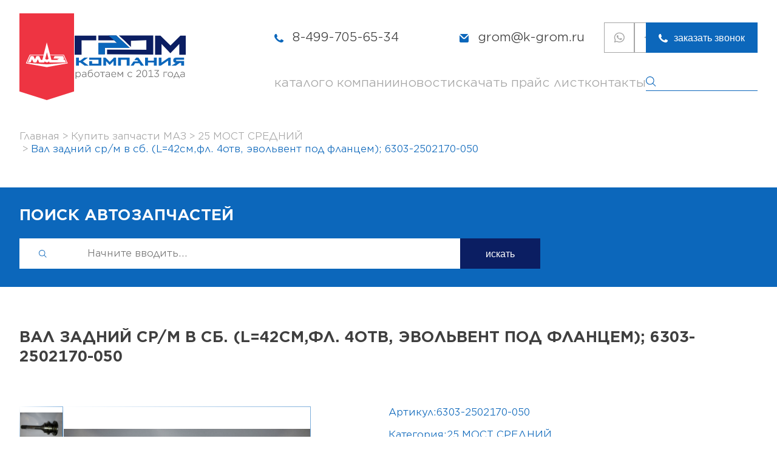

--- FILE ---
content_type: text/html; charset=UTF-8
request_url: https://k-grom.ru/katalog/25-most-sredniy/6303-2502170-050-val-zadniy-sr-m-v-sb-l42smfl-4otv-evolvent-pod-flancem-6303-2502170-050/
body_size: 7125
content:
<!DOCTYPE html>
<html lang="ru-RU">
<head>
  <meta http-equiv="X-UA-Compatible" content="IE=edge"/>
  <meta http-equiv="Content-Type" content="text/html; charset=utf-8"/>
  <meta name="viewport" content="width=device-width, initial-scale=1"/>
  
  <meta name="twitter:card" content="summary_large_image"/>
    <meta name="twitter:site" content="@kgrom"/>
    <meta name="twitter:creator" content="@kgrom"/>
    <meta name="twitter:title" content="Вал задний ср/м в сб. (L=42см,фл. 4отв, эвольвент под фланцем); 6303-2502170-050"/>
    <meta name="twitter:description" content="Вал задний ср/м в сб. (L=42см,фл. 4отв, эвольвент под фланцем); 6303-2502170-050"/>
    <meta name="twitter:image" content="https://k-grom.ru/extore/frontend/themes/grom/img/about.jpg"/>
    <meta name="twitter:image:src" content="https://k-grom.ru/extore/frontend/themes/grom/img/about.jpg"/>
    <meta name="twitter:url" content="https://k-grom.ru/katalog/25-most-sredniy/6303-2502170-050-val-zadniy-sr-m-v-sb-l42smfl-4otv-evolvent-pod-flancem-6303-2502170-050"/>
    <meta name="twitter:domain" content="k-grom.ru"/>
    <meta property="og:site_name" content="ГРОМ"/>
    <meta property="og:title" content="Вал задний ср/м в сб. (L=42см,фл. 4отв, эвольвент под фланцем); 6303-2502170-050"/>
    <meta property="og:description" content="Вал задний ср/м в сб. (L=42см,фл. 4отв, эвольвент под фланцем); 6303-2502170-050"/>
    <meta property="og:image" content="https://k-grom.ru/extore/frontend/themes/grom/img/about.jpg"/>
    <meta property="og:type" content="website"/>
    <meta property="og:url" content="https://k-grom.ru/katalog/25-most-sredniy/6303-2502170-050-val-zadniy-sr-m-v-sb-l42smfl-4otv-evolvent-pod-flancem-6303-2502170-050"/>
  
  <title>Вал задний ср/м в сб. (L=42см,фл. 4отв, эвольвент под фланцем); 6303-2502170-050</title>
  <meta name="description" content='Вал задний ср/м в сб. (L=42см,фл. 4отв, эвольвент под фланцем); 6303-2502170-050'/>
  <meta name="keywords" content="Вал задний ср/м в сб. (L=42см,фл. 4отв, эвольвент под фланцем); 6303-2502170-050">
  <link rel="stylesheet" href="https://cdn.jsdelivr.net/npm/swiper@8/swiper-bundle.min.css"/>
  <script src="https://cdn.jsdelivr.net/npm/swiper@8/swiper-bundle.min.js"></script>
  <script src="https://code.jquery.com/jquery-3.6.3.min.js" integrity="sha256-pvPw+upLPUjgMXY0G+8O0xUf+/Im1MZjXxxgOcBQBXU=" crossorigin="anonymous"></script>
  <script src="/extore/frontend/js,_jquery.cookie.js+themes,_grom,_js,_pagination.js+themes,_grom,_js,_mask.js.pagespeed.jc.YWVxOlwt6W.js"></script><script>eval(mod_pagespeed_Dr1c8nrvAc);</script>
  <script src="https://code.jquery.com/ui/1.13.2/jquery-ui.min.js" integrity="sha256-lSjKY0/srUM9BE3dPm+c4fBo1dky2v27Gdjm2uoZaL0=" crossorigin="anonymous"></script>
  <script src="https://cdn.jsdelivr.net/npm/@fancyapps/ui@4.0/dist/fancybox.umd.js"></script>
  <script>eval(mod_pagespeed_deOvgijeJq);</script>
  <link rel="stylesheet" href="https://cdn.jsdelivr.net/npm/@fancyapps/ui/dist/fancybox.css"/>
    <link rel="stylesheet" href="/extore/frontend/themes/grom/css/style.css?v1763507419">
  <link rel="stylesheet" href="/extore/frontend/themes/grom/css/newstyles.css?v1763507419">
  <link rel="stylesheet" href="/extore/frontend/themes/grom/fonts/stylesheet.css">
<!--   <link rel="shortcut icon" href="/extore/frontend/themes/grom/img/svg/icon.ico" type="image/x-icon"> -->
<link rel="apple-touch-icon" sizes="180x180" href="/xapple-touch-icon.png.pagespeed.ic.3XPoHJE182.webp">
<link rel="icon" type="image/png" sizes="32x32" href="/xfavicon-32x32.png.pagespeed.ic.rABm7kYH9x.webp">
<link rel="icon" type="image/png" sizes="16x16" href="/xfavicon-16x16.png.pagespeed.ic.YVJCmTFAWV.webp">
<link rel="manifest" href="/site.webmanifest">
<link rel="mask-icon" href="/safari-pinned-tab.svg" color="#5bbad5">
<meta name="msapplication-TileColor" content="#da532c">
<meta name="theme-color" content="#ffffff">
</head>
<body>
  <main>
    <div class="mobile_filter">
        <div class="wrapper">
            <button onclick="$('.mobile_filter').toggleClass('active')" class="mobile_filter_btn">вернуться к товарам</button>
        </div>
    </div>
    <section class="hiddenmenu">
        <div class="wrapper">
        <div class="burger_menu">
        <div class="hidden_items">
        <div class="hidden_item ">
        <a href="/katalog/">каталог</a>
        <a href="/o-kompanii/">о компании</a>
        <a href="/novosti/">новости</a>
        <a href="/data/1673526252/files/1673937836.xls">скачать прайс лист</a>
        <a href="/kontakty/">контакты</a>
        <a href="tel:84997056534" class="contact tel">8-499-705-65-34</a>
                        <a href="mailto:grom@k-grom.ru" class="contact mail">grom@k-grom.ru</a>
        <div class="header_socials">
            <a href="" class="social"><img src="/extore/frontend/themes/grom/img/svg/wa.svg" alt=""></a>
            <a href="" class="social"><img src="/extore/frontend/themes/grom/img/svg/teleg.svg" alt=""></a>
        </div>
        </div>
        </div>
        </div>
        </div>
    </section>
    <header>
        <div class="wrapper">
            <div class="logo_maz_wrapper">
                <img src="/extore/frontend/themes/grom/img/svg/maz2.svg?v1212" alt="" class="maz2">
                <a href="/" class="logo"></a>
            </div>
            <div class="header_content">
                <div class="header_top_content">
                    <div class="header_contacts_wrapper">
                        <a href="tel:84997056534" class="contact tel">8-499-705-65-34</a>
                        <a href="mailto:grom@k-grom.ru" class="contact mail">grom@k-grom.ru</a>
                    </div>
                    <div class="header_socials">
                        <a href="https://wa.me/79036154993" class="social"><img src="/extore/frontend/themes/grom/img/svg/wa.svg" alt=""></a>
                        <a href="https://t.me/KirillGrom" class="social"><img src="/extore/frontend/themes/grom/img/svg/teleg.svg" alt=""></a>
                    </div>
                    <button data-micromodal-trigger="modal-1" class="call_btn">заказать звонок</button>
                </div>
                <div class="header_bottom_content">
                    <nav>
                        <a href="/katalog/">каталог</a>
                        <a href="/o-kompanii/">о компании</a>
                        <a href="/novosti/">новости</a>
                        <a href="/data/1673526252/files/1673937836.xls">скачать прайс лист</a>
                        <a href="/kontakty/">контакты</a>
                    </nav>
                    <div class="search_form_wrapper">
                        <form action="/poisk/" class="search_form">
                            <input id="query" class="search_input" name="query" type="search" id="">
                            <button class="search_btn"></button>
                        </form>
                    </div>
                    <div onclick="$(this).toggleClass('active');$('.hiddenmenu').toggleClass('active'); $('body').toggleClass('fixed');$('header').toggleClass('bgg')" class="burger">
                        <span></span>
                    </div>
                </div>
            </div>
        </div>
    </header>
              <div class="crosh">
        <div class="wrapper">
            <ul id="breadcrumbs" class="" itemscope itemtype="http://schema.org/BreadcrumbList"><li class="" itemscope itemprop="itemListElement" itemtype="http://schema.org/ListItem"><a itemprop="item" href="/"><span itemprop="name">Главная</span></a><meta itemprop="position" content="0"/></li><li class="" itemscope itemprop="itemListElement" itemtype="http://schema.org/ListItem"><a itemprop="item" href="/katalog/"><span itemprop="name">Купить запчасти МАЗ</span></a><meta itemprop="position" content="1"/></li><li class="" itemscope itemprop="itemListElement" itemtype="http://schema.org/ListItem"><a itemprop="item" href="/katalog/25-most-sredniy/"><span itemprop="name">25 МОСТ СРЕДНИЙ</span></a><meta itemprop="position" content="2"/></li><li class="" itemscope itemprop="itemListElement" itemtype="http://schema.org/ListItem"><a rel="nofollow" itemprop="url" href="/katalog/25-most-sredniy/6303-2502170-050-val-zadniy-sr-m-v-sb-l42smfl-4otv-evolvent-pod-flancem-6303-2502170-050/"><span itemprop="name">Вал задний ср/м в сб. (L=42см,фл. 4отв, эвольвент под фланцем); 6303-2502170-050</span></a><meta itemprop="position" content="3"/></li></ul>        </div>
</div>
<section id="pag" class="search_section">
    <div class="wrapper">
        <!-- <img src="/img/svg/maz.svg" alt="" class="maz"> -->
        <div class="search_title">поиск автозапчастей</div>
        <div style="margin-bottom: 0;" class="search_section_wrapper">
            <form action="/poisk/">
                <input id="query" class="search_input" name="query" type="text" placeholder="Начните вводить...">
                <button class="search_btn">искать</button>
                <button class="search_ico_btn"></button>
            </form>
        </div>
    </div>
</section>
             
                            


<div itemscope itemtype="https://schema.org/Product">
    <link itemprop="url" href="/katalog/25-most-sredniy/6303-2502170-050-val-zadniy-sr-m-v-sb-l42smfl-4otv-evolvent-pod-flancem-6303-2502170-050/">
    <link itemprop="image" href="/data/1675180966/preview/1689260916.jpg"/>
    <meta itemprop="manufacturer" content="МАЗ">
    <meta itemprop="model" content="Вал задний ср/м в сб. (L=42см,фл. 4отв, эвольвент под фланцем); 6303-2502170-050">
    <meta itemprop="productID" content="1675180966">
    <meta itemprop="category" content="25 МОСТ СРЕДНИЙ">
    <meta itemscope itemprop="brand" itemtype="https://schema.org/Brand">
        <meta itemprop="name" content="МАЗ"/>
    </meta>
                                        
<section>
        <div class="wrapper">
            <h1 style="margin-bottom: 66px;" class="section_title" itemprop="name">Вал задний ср/м в сб. (L=42см,фл. 4отв, эвольвент под фланцем); 6303-2502170-050</h1>
        </div>
    </section>
<section class="main_product_section">
    <div class="wrapper">
        <div class="product_page_photo_and_description">
            <div class="product_page_photo_slider_and_main_photo">
                <div class="product_page_thumbnail">
                    <div class="product_page_thumbnail_slider_wrapper">
                        <div class="thumbnail-slider">
                            <div class="swiper-wrapper">
                            <div class="swiper-slide">
                        <div class="thumbnail_item">
                           <div class="border"></div>
                           <img loading="lazy" class="productimage" src="/data/1675180966/preview/1689260916.jpg" alt="">
                        </div>
                    </div>  
                                   
                            </div>
                        </div>
                    </div>
                </div>
                <div class="product_page_main_photo">
                    <div class="product_page_main_photo_slider_wrapper">
                        <div class="productimage-slider">
                            <div class="swiper-wrapper">
                            <div class="swiper-slide">
                                     <div class="productimage_slider">
                                        <div class="border"></div>
                                        <a data-fancybox="gallery" class="productimage_gallery" href="/data/1675180966/preview/1689260916.jpg"></a>
                                        <img loading="lazy" class="productimage" src="/data/1675180966/preview/1689260916.jpg" alt="">
                                     </div>
                                </div>
                                 
                                   
                            </div>
                        </div>
                    </div>
                    <!-- <div class="product_item_bottom">
                        <div class="product_item_count">
                            <div class="plus_minus"><span class="plus"></span><span class="minus"></span></div>
                            <div class="products_counter">Цена <span class="price_number orig">1</span><span style="display:none" class="price_number dop">2</span>:</div>
                        </div>
                        <div class="product_price orig">20450.00 руб</div>
                        <div style="display:none;" class="product_price dop">19850.00 руб</div>
                    </div> -->
                </div>
            </div>
            <div class="product_page_description" itemprop="description">
                <div class="product_page_art">
                    <span>Артикул:</span>
                    <span>6303-2502170-050</span>
                </div>
                <div class="product_page_category">
                    <span>Категория:</span>
                    <a href="/katalog/25-most-sredniy/">25 МОСТ СРЕДНИЙ</a>
                </div>

                
                
                
                
                
                <div class="product_page_orders" itemprop="offers" itemscope itemtype="https://schema.org/Offer">
                    <meta itemprop="price" content="20450.00">
                    <meta itemprop="priceCurrency" content="RUB">
                    <meta itemprop="priceValidUntil" content="2025-11-29">
                    <link itemprop="url" href="/katalog/25-most-sredniy/6303-2502170-050-val-zadniy-sr-m-v-sb-l42smfl-4otv-evolvent-pod-flancem-6303-2502170-050/">
                    <link itemprop="itemCondition" href="https://schema.org/NewCondition">
                    <link itemprop="availability" href="https://schema.org/InStock">
                                                
                    <div class="porduct_page_order">
                    <div class="product_page_order_price">20 450 РУБ</div>
                        <div class="product_page_order_price">19 850 РУБ</div>
                            <div class="product_page_order_calc">
                                <span class="calcPlus">
                                    <svg width="10" height="6" viewBox="0 0 10 6" fill="none" xmlns="http://www.w3.org/2000/svg">
                                        <path d="M10 6H0L5 0L10 6Z" fill="#0B1E62"/>
                                    </svg>
                                </span>
                                <div><input class="calcopt" data-min="1" value="1" type="number"></div>
                                <span class="calcMinus dis">
                                    <svg width="10" height="6" viewBox="0 0 10 6" fill="none" xmlns="http://www.w3.org/2000/svg">
                                        <path d="M10 6H0L5 0L10 6Z" fill="#0B1E62"/>
                                    </svg>
                                </span>
                            </div>
                            <button data-micromodal-trigger="modal-5" class="call_btn">заказать товар</button>
                    </div>
                    
                                    <div class="product_page_txt">
                                   </div>

                <!--     <div class="porduct_page_order">
                        <div class="product_page_order_price">20450.00 РУБ</div>
                            <div class="product_page_order_calc">
                                <span class="calcPlus">
                                    <svg width="10" height="6" viewBox="0 0 10 6" fill="none" xmlns="http://www.w3.org/2000/svg">
                                        <path d="M10 6H0L5 0L10 6Z" fill="#0B1E62"/>
                                    </svg>
                                </span>
                                <div><input class="calcopt" data-min="1" value="1" type="number"></div>
                                <span class="calcMinus dis">
                                    <svg width="10" height="6" viewBox="0 0 10 6" fill="none" xmlns="http://www.w3.org/2000/svg">
                                        <path d="M10 6H0L5 0L10 6Z" fill="#0B1E62"/>
                                    </svg>
                                </span>
                            </div>
                            <button data-micromodal-trigger="modal-1" class="call_btn">заказать товар</button>
                    </div> -->

                </div>
                <div class="product_page_btns">
                    <button data-micromodal-trigger="modal-1" class="default_btn">получить консультацию</button>
                </div>
            </div>
        </div>
    </div>
</section>
</div>
<section class="schema_section">
        <div class="wrapper">
            <div style="margin-bottom: 60px;" class="section_title">Как мы работаем?</div>
            <div class="schema_wrapper">
                <img loading="lazy" class="sch" src="/extore/frontend/themes/grom/img/svg/s1.svg" alt="">
                <img loading="lazy" class="sch" src="/extore/frontend/themes/grom/img/svg/s2.svg" alt="">
                <img loading="lazy" class="sch" src="/extore/frontend/themes/grom/img/svg/s3.svg" alt="">
            </div>
            <div class="sch_txt">
                Перед отгрузкой товара в транспортную компанию, груз надежно упаковывается, <br>
                для того, чтобы Вы получили запчасти целыми и невредимыми.
            </div>
        </div>
    </section><footer>
        <div class="wrapper">
            <div class="logo_socials">
                <a href="" class="logo"></a>
                <div class="header_socials">
                    <a href="https://wa.me/79036154993" class="social"><img src="/extore/frontend/themes/grom/img/svg/wa.svg" alt=""></a>
                    <a href="https://t.me/KirillGrom" class="social"><img src="/extore/frontend/themes/grom/img/svg/teleg.svg" alt=""></a>
                </div>
            </div>
            <div class="footer_menu_item">
                <a href="/katalog/">каталог</a>
                <a href="/o-kompanii/">о компании</a>
                <a href="/otzyvy/">отзывы</a>
                <a href="/data/1673526252/files/1673937836.xls">прайс лист <span>скачать pdf</span></a>
            </div>
            <div class="footer_menu_item">
                <a href="/novosti/">новости</a>
                <a href="/poisk/">поиск</a>
            </div>
            <div class="footer_menu_item">
                <a href="/kontakty/">контакты</a>
                <a href="tel:+74997056534">+7 (499) 705-65-34 Москва</a>
                <a href="tel:+74991361313">+7 (499) 136-13-13 Москва</a>
                <a href="tel:+74997056503">+7 (499) 705-65-03 Минск</a>
            </div>
            <div class="footer_logo_btn">
                <button data-micromodal-trigger="modal-1">заказать звонок</button>
                <a href="https://xn--80aegjtfs2ah5g.xn--p1ai/" class="multzavod" title="Создание сайта"><img alt="Создание сайта" title="Продвижение сайта" src="/extore/frontend/themes/grom/img/svg/mult.svg" alt="" class=""></a>
            </div>
        </div>
    </footer>
</main>

<div class="modal micromodal-slide" id="modal-1" aria-hidden="true">
    <div class="modal__overlay" tabindex="-1" data-micromodal-close>
      <div class="modal__container" role="dialog" aria-modal="true" aria-labelledby="modal-1-title">
        <img src="/extore/frontend/themes/grom/img/svg/close.svg?v12" data-micromodal-close alt="" class="close">
        <div class="modal_border"></div>
        <div class="modal_content">
            <div class="modal_title">Обратный звонок</div>
            <form class="modal_form form_one">
                <div class="input_modal_wrapper">
                    <div class="modal_border"></div>
                    <input type="text" placeholder="Ваше имя" name="name">
                </div>
                <div class="input_modal_wrapper">
                    <div class="modal_border"></div>
                    <input type="text" placeholder="Номер телефона" required name="phone">
                </div>
                <input type="hidden" name="page_title" value="Вал задний ср/м в сб. (L=42см,фл. 4отв, эвольвент под фланцем); 6303-2502170-050">
                <input type="hidden" name="mount" value="">
                <input type="hidden" name="page" value="">
                <div class="modal_form_bottom">
                    <div class="grey_txt">Вы даете согласие на обработку<br>персональных данных</div>
                    <button>отправить</button>
                </div>
            </form>
        </div>
      </div>
    </div>
</div>

<div class="modal micromodal-slide" id="modal-5" aria-hidden="true">
    <div class="modal__overlay" tabindex="-1" data-micromodal-close>
      <div class="modal__container" role="dialog" aria-modal="true" aria-labelledby="modal-1-title">
        <img src="/extore/frontend/themes/grom/img/svg/close.svg?v12" data-micromodal-close alt="" class="close">
        <div class="modal_border"></div>
        <div class="modal_content">
            <div style="font-size: 18px; line-height: 1.2em;" class="modal_title change_title">Вал задний ср/м в сб. (L=42см,фл. 4отв, эвольвент под фланцем); 6303-2502170-050</div>
            <div class="change_subtitle"></div>
            <form class="modal_form form_one">
                <div class="input_modal_wrapper">
                    <div class="modal_border"></div>
                    <input type="text" placeholder="Ваше имя" name="name">
                </div>
                <div class="input_modal_wrapper">
                    <div class="modal_border"></div>
                    <input type="text" placeholder="Номер телефона" required name="phone">
                </div>
                <input type="hidden" name="page_title" value="Вал задний ср/м в сб. (L=42см,фл. 4отв, эвольвент под фланцем); 6303-2502170-050">
                <input type="hidden" name="mount" value="">
                <input type="hidden" name="page" value="">
                <div class="modal_form_bottom">
                    <div class="grey_txt">Вы даете согласие на обработку<br>персональных данных</div>
                    <button>отправить</button>
                </div>
            </form>
        </div>
      </div>
    </div>
</div>

<div class="modal micromodal-slide" id="modal-3" aria-hidden="true">
    <div class="modal__overlay" tabindex="-1" data-micromodal-close>
      <div class="modal__container" role="dialog" aria-modal="true" aria-labelledby="modal-1-title">
        <img src="/extore/frontend/themes/grom/img/svg/close.svg?v12" data-micromodal-close alt="" class="close">
        <div class="modal_border"></div>
        <div class="modal_content">
            <div class="modal_title">Сделать заказ</div>
            <form class="modal_form form_one">
                <div class="input_modal_wrapper">
                    <div class="modal_border"></div>
                    <input type="text" placeholder="Ваше имя" name="name">
                </div>
                <div class="input_modal_wrapper">
                    <div class="modal_border"></div>
                    <input type="text" placeholder="Номер телефона" required name="phone">
                </div>
                <input type="hidden" class="art" name="art" value="">
                <input type="hidden" class="colvo" name="colvo" value="">
                <div class="modal_form_bottom">
                    <div class="grey_txt">Вы даете согласие на обработку<br>персональных данных</div>
                    <button>отправить</button>
                </div>
            </form>
        </div>
      </div>
    </div>
</div>

<div class="modal micromodal-slide" id="modal-2" aria-hidden="true">
    <div class="modal__overlay" tabindex="-1" data-micromodal-close>
      <div class="modal__container tnx" role="dialog" aria-modal="true" aria-labelledby="modal-1-title">
        <img src="/extore/frontend/themes/grom/img/svg/close.svg?v12" data-micromodal-close alt="" class="close">
        <div class="modal_border"></div>
        <div class="modal_content">
            <div class="modal_title">Спасибо!</div>
            <div class="modal_subtitle">Мы перезвоним<br> в ближайшее время</div>
            
        </div>
      </div>
    </div>
</div>

<script>eval(mod_pagespeed_IMir$GGfYE);</script>

<script>$(".switch_item").click(function(){$('.switch_item').removeClass('active');$(this).addClass('active');let switchTo=$(this).data('switch');console.log(switchTo);if(switchTo=='inline'){$('.main_grid').addClass('inline_goods')}else{$('.main_grid').removeClass('inline_goods')}});</script>

<script>$(document).ready(function(){var hash2=window.top.location.hash.substr(1);hash2=hash2.replace('page-','');if(!hash2){hash2=1;}console.log(hash2);$("input[name='phone']").mask("9 (999) 999-99-99");$("input[name='user_phone']").mask("9 (999) 999-99-99");var items=$(".main_grid .product_item");var numItems=items.length;var perPage=30;items.slice(perPage).hide();$('.paginator').pagination('destroy');let pag=$('.paginator');pag.pagination({items:numItems,itemsOnPage:perPage,prevText:"&laquo;",nextText:"&raquo;",currentPage:hash2,onPageClick:function(pageNumber){var showFrom=perPage*(pageNumber-1);var showTo=showFrom+perPage;items.hide().slice(showFrom,showTo).show();$('html, body').animate({scrollTop:$('#pag').offset().top},'slow');}});$(function(){$(pag).pagination('selectPage',hash2);});});</script>
<script>const swiper=new Swiper('.catalog-swiper',{direction:'horizontal',navigation:{nextEl:'.nextt',prevEl:'.prevv',}});const swiper2=new Swiper('.popular-swiper',{direction:'horizontal',spaceBetween:40,slidesPerView:'auto',navigation:{nextEl:'.pnext',prevEl:'.pprev',}});const swiper4=new Swiper('.news-swiper',{direction:'horizontal',spaceBetween:40,slidesPerView:'auto',navigation:{nextEl:'.nnext',prevEl:'.nprev',}});const swiper3=new Swiper('.reviews-swiper',{direction:'horizontal',autoHeight:true,observer:true,observeParents:true,resizeObserver:true,spaceBetween:40,slidesPerView:'auto',navigation:{nextEl:'.rnext',prevEl:'.rprev',}});const swiper6=new Swiper('.thumbnail-slider',{direction:'vertical',slidesPerView:4,spaceBetween:30,});const swiper5=new Swiper('.productimage-slider',{direction:'horizontal',spaceBetween:10,slidesPerView:'auto',effect:'creative',allowTouchMove:false,thumbs:{swiper:swiper6,},});</script>
<script>$("#abouttabs").accordion({collapsible:true,header:".about_header",icons:false,heightStyle:'content'});</script>
<script src="https://cdn.jsdelivr.net/gh/tomik23/show-more@1.1.6/dist/js/showMore.min.js"></script>
<link rel="stylesheet" href="https://cdn.jsdelivr.net/gh/tomik23/show-more@1.1.6/dist/css/show-more.min.css"/>
<script src="https://cdnjs.cloudflare.com/ajax/libs/micromodal/0.4.8/micromodal.min.js"></script>
<script>MicroModal.init({awaitOpenAnimation:true,awaitCloseAnimation:true});</script>
<script>new ShowMore('.element');</script>
<script>function filterLowPrice(){var divList=$(".product_item");divList.sort(function(a,b){return $(a).data("price")-$(b).data("price")});$("#goods_ajax").html(divList);}function filterUpPrice(){var divList=$(".product_item");divList.sort(function(a,b){return $(b).data("price")-$(a).data("price")});$("#goods_ajax").html(divList);}function filterByAlphabet(){var divList=$(".product_item");divList.sort(function(a,b){return $(a).data("title").localeCompare($(b).data("title"));});$("#goods_ajax").html(divList);console.log(divList);}$(".selector").selectmenu({create:function(event,ui){var items=$(".main_grid .product_item");var numItems=items.length;var perPage=30;items.slice(perPage).hide();$('.paginator').pagination('destroy');$('.paginator').pagination({items:numItems,itemsOnPage:perPage,prevText:"&laquo;",nextText:"&raquo;",onPageClick:function(pageNumber){var showFrom=perPage*(pageNumber-1);var showTo=showFrom+perPage;items.hide().slice(showFrom,showTo).show();$('html, body').animate({scrollTop:$('#pag').offset().top},'slow');}});}});</script>
<script>$(document).on('click','.filters_item_title',function(e){e.preventDefault();$(this).toggleClass('active');$(this).parent().find('.filter_content').first().slideToggle(300);})
if($(window).width()<=1108){$(".filters_wrapper").appendTo(".mobile_filter .wrapper");}</script>
<script>$(".plus, .minus").click(function(){$(this).parent().parent().parent().find('.orig').toggle();$(this).parent().parent().parent().find('.dop').toggle();});</script>
<!-- фильтры -->

<script>$(".selector").on('selectmenuchange',function(){let filterVal=$(this).val();console.log(filterVal);if(filterVal==1){filterLowPrice();var items=$(".main_grid .product_item");$(items).css('display','flex');var numItems=items.length;var perPage=30;items.slice(perPage).hide();$('.paginator').pagination('destroy');$('.paginator').pagination({items:numItems,itemsOnPage:perPage,prevText:"&laquo;",nextText:"&raquo;",onPageClick:function(pageNumber){var showFrom=perPage*(pageNumber-1);var showTo=showFrom+perPage;items.hide().slice(showFrom,showTo).show();$('html, body').animate({scrollTop:$('#pag').offset().top},'slow');}});$(".plus, .minus").click(function(){$(this).parent().parent().parent().find('.orig').toggle();$(this).parent().parent().parent().find('.dop').toggle();});}else if(filterVal==2){filterUpPrice()
var items=$(".main_grid .product_item");$(items).css('display','flex');var numItems=items.length;var perPage=30;items.slice(perPage).hide();$('.paginator').pagination('destroy');$('.paginator').pagination({items:numItems,itemsOnPage:perPage,prevText:"&laquo;",nextText:"&raquo;",onPageClick:function(pageNumber){var showFrom=perPage*(pageNumber-1);var showTo=showFrom+perPage;items.hide().slice(showFrom,showTo).show();$('html, body').animate({scrollTop:$('#pag').offset().top},'slow');}});$(".plus, .minus").click(function(){$(this).parent().parent().parent().find('.orig').toggle();$(this).parent().parent().parent().find('.dop').toggle();});}else if(filterVal==3){filterByAlphabet()
var items=$(".main_grid .product_item");$(items).css('display','flex');var numItems=items.length;var perPage=30;items.slice(perPage).hide();$('.paginator').pagination('destroy');$('.paginator').pagination({items:numItems,itemsOnPage:perPage,prevText:"&laquo;",nextText:"&raquo;",onPageClick:function(pageNumber){var showFrom=perPage*(pageNumber-1);var showTo=showFrom+perPage;items.hide().slice(showFrom,showTo).show();$('html, body').animate({scrollTop:$('#pag').offset().top},'slow');}});$(".plus, .minus").click(function(){$(this).parent().parent().parent().find('.orig').toggle();$(this).parent().parent().parent().find('.dop').toggle();});}});</script>
<script>$('.form_one').submit(function(e){const formData=new FormData(this);$.ajax({url:'/extore/frontend/themes/grom/mail.php',type:'POST',data:formData,processData:false,contentType:false}).done(function(){MicroModal.close();MicroModal.show('modal-2')
$('.form_one').find('input').val('');}).fail(function(){console.log('fail');});e.preventDefault();});</script>
            <script>$('.form_two').submit(function(e){const formData=new FormData(this);$.ajax({url:'/extore/frontend/themes/grom/mail.php',type:'POST',data:formData,processData:false,contentType:false}).done(function(){MicroModal.show('modal-2')
$('.form_two').find('input').val('');}).fail(function(){console.log('fail');});e.preventDefault();});</script>
    <script>$(".more").click(function(){let a=$(this).parent().parent().find('.search_item_title');a=a.html();let b=$(this).parent().parent().find('.position_value');b=b.val();$('.art').val(a);$('.colvo').val(b);console.log(a)
console.log(b)});</script>

<!-- фильтры -->
<script>$('.product_page_order_calc .calcMinus').click(function(){let $input=$(this).parent().find('input');let minValue=$input.data('min');let count=parseInt($input.val())-1;count=count<minValue?minValue:count;$input.val(count);count==minValue?$(this).addClass('dis'):$(this).removeClass('dis')});$('.product_page_order_calc .calcPlus').click(function(){let $input=$(this).parent().find('input');let minValue=$input.data('min');let count=parseInt($input.val())+1;count=count<minValue?minValue:count;$input.val(parseInt(count));count==minValue?$(this).parent().find('.calcMinus').addClass('dis'):$(this).parent().find('.calcMinus').removeClass('dis')});$('.product_page_order_calc input').bind("change click",function(){let minValue=$(this).data('min');if(this.value.match(/[^0-9]/g)){this.value=this.value.replace(/[^0-9]/g,'');}if(this.value==""||this.value<minValue){this.value=minValue;$(this).parent().find('.calcMinus').addClass('dis');}this.value==minValue?$(this).parent().parent().find('.calcMinus').addClass('dis'):$(this).parent().parent().find('.calcMinus').removeClass('dis')});</script>
<script>
    $( ".call_btn" ).click(function() {
     let goodsVal =  $(this).parent().find('input').val();
     $('.change_subtitle').html(`${goodsVal}шт.`);
     $('input[name="mount"]').val(goodsVal);
     $('input[name="page"]').val('k-grom.ru/katalog/25-most-sredniy/6303-2502170-050-val-zadniy-sr-m-v-sb-l42smfl-4otv-evolvent-pod-flancem-6303-2502170-050');
     //console.log(goodsVal);
    });
    $( ".sort_btn" ).click(function() {
        filterByAlphabet()
                var items = $(".main_grid .product_item");
                $(items).css('display', 'flex');
    var numItems = items.length;
    var perPage = 30;

    items.slice(perPage).hide();
    $('.paginator').pagination('destroy');
    $('.paginator').pagination({
        items: numItems,
        itemsOnPage: perPage,
        prevText: "&laquo;",
        nextText: "&raquo;",
        onPageClick: function (pageNumber) {
            var showFrom = perPage * (pageNumber - 1);
            var showTo = showFrom + perPage;
            items.hide().slice(showFrom, showTo).show();
            $('html, body').animate({
                scrollTop: $('#pag').offset().top
            }, 'slow');
        }
    });

    $( ".plus, .minus" ).click(function() {
    $(this).parent().parent().parent().find('.orig').toggle();
    $(this).parent().parent().parent().find('.dop').toggle();
  });
    });
</script>


<script type='text/javascript'>(function(){var widget_id='4rJS5mUFzl';var s=document.createElement('script');s.type='text/javascript';s.async=true;s.src='//code.jivosite.com/script/widget/'+widget_id;var ss=document.getElementsByTagName('script')[0];ss.parentNode.insertBefore(s,ss);})();</script>

<!-- Yandex.Metrika counter --> <script type="text/javascript">(function(m,e,t,r,i,k,a){m[i]=m[i]||function(){(m[i].a=m[i].a||[]).push(arguments)};m[i].l=1*new Date();for(var j=0;j<document.scripts.length;j++){if(document.scripts[j].src===r){return;}}k=e.createElement(t),a=e.getElementsByTagName(t)[0],k.async=1,k.src=r,a.parentNode.insertBefore(k,a)})(window,document,"script","https://cdn.jsdelivr.net/npm/yandex-metrica-watch/tag.js","ym");ym(34249655,"init",{clickmap:true,trackLinks:true,accurateTrackBounce:true,webvisor:true,trackHash:true,ecommerce:"dataLayer"});</script> <noscript><div><img src="https://mc.yandex.ru/watch/34249655" style="position:absolute; left:-9999px;" alt=""/></div></noscript> <!-- /Yandex.Metrika counter -->
</body>
</html>

--- FILE ---
content_type: text/css
request_url: https://k-grom.ru/extore/frontend/themes/grom/css/style.css?v1763507419
body_size: 6372
content:
@charset "UTF-8";
*, *:before, *:after {
  box-sizing: border-box;
}

*, *:before, *:after {
  box-sizing: border-box;
}

html, body, div, span, object, b, iframe, figure, h1, h2, h3, h4, h5, h6, p, blockquote, pre, a, code, em, img, small, strike, sub, sup, tt, u, i, ol, ul, li, fieldset, form, label, table, caption, tbody, tfoot, thead, tr, th, td, main, canvas, embed, footer, header, nav, section, video {
  margin: 0;
  padding: 0;
  border: 0;
  font-size: 100%;
  font: inherit;
  vertical-align: baseline;
  text-rendering: optimizeLegibility;
  -webkit-font-smoothing: antialiased;
  -webkit-text-size-adjust: none;
     -moz-text-size-adjust: none;
          text-size-adjust: none;
}

.in_txt {
    padding: 0 0 44px 0;
}
.in_txt ul, .in_txt ol {
    margin: 0 0 0 44px;
}
.sso_wrapper {
    display: flex;
    flex-wrap: wrap;
    justify-content: space-between;
}
.sso_wrapper .product_item {
    margin-bottom: 44px;
}
.popular_section.x {
    margin-bottom: 0;
}




html {
  scroll-behavior: smooth;
}

footer, header, nav, section, main {
  display: block;
}

body, input {
  font-family: "Gotham Office";
}

/* Цвета */
/* Цвета */
/* Шрифты */
/* Шрифты */
/* Кнопка */
/* Кнопка */
a {
  color: #0C67BB;
  text-decoration: none;
}

.wrapper {
  width: 1304px;
  margin: 0 auto;
}

.logo {
  width: 184px;
  height: 52px;
  background: url(/extore/frontend/themes/grom/img/svg/logo.svg) center no-repeat;
  background-size: contain;
}

header {
  padding: 22px 0;
  background: white;
  position: relative;
}
header .wrapper {
  display: flex;
  align-items: center;
  justify-content: space-between;
}

.header_top_content {
  display: flex;
  align-items: center;
  justify-content: space-between;
  margin-bottom: 30px;
}

.contact {
  display: flex;
  align-items: center;
  justify-content: flex-start;
  font-style: normal;
  font-weight: 400;
  font-size: 1.25rem;
  line-height: 26px;
  text-transform: lowercase;
  color: #3F3F3F;
}
.contact + .contact {
  margin-left: 100px;
}
.contact.tel::before {
  content: "";
  background: url(/extore/frontend/themes/grom/img/svg/tel.svg) center no-repeat;
  background-size: contain;
  width: 15px;
  height: 15px;
  margin-right: 15px;
}
.contact.mail::before {
  content: "";
  background: url(/extore/frontend/themes/grom/img/svg/mail.svg) center no-repeat;
  background-size: contain;
  width: 15px;
  height: 15px;
  margin-right: 15px;
}

.header_socials {
  display: flex;
  align-items: center;
  justify-content: flex-start;
  gap: 20px;
  margin-right: -63px;
}

.social {
  width: 50px;
  height: 50px;
  border: 1px solid #A6A6A6;
  display: flex;
  align-items: center;
  justify-content: center;
}
.social img {
  width: 18px;
  height: 18px;
  -o-object-fit: contain;
     object-fit: contain;
}
.social:hover {
  border-color: #0C67BB;
}
.social:hover img {
  filter: brightness(0) saturate(100%) invert(27%) sepia(98%) saturate(1195%) hue-rotate(188deg) brightness(94%) contrast(97%);
}

.call_btn {
  height: 50px;
  padding: 0 20px;
  font-style: normal;
  font-weight: 400;
  font-size: 1rem;
  line-height: 21px;
  text-transform: lowercase;
  color: #FFFFFF;
  transition: all 0.2s ease-in-out;
  background: #0C67BB;
  border: none;
  cursor: pointer;
  width: 184px;
}
.call_btn:hover {
  background: #0B1E62;
}

.header_bottom_content {
  display: flex;
  align-items: flex-end;
  justify-content: space-between;
  gap: 40px;
}
.header_bottom_content nav {
  display: flex;
  align-items: center;
  justify-content: flex-start;
  gap: 32px;
}
.header_bottom_content nav a {
  font-style: normal;
  font-weight: 400;
  font-size: 1.25rem;
  line-height: 26px;
  text-transform: lowercase;
  color: #A6A6A6;
  transition: all 0.2s ease-in-out;
  position: relative;
}
.header_bottom_content nav a::before {
  content: "";
  position: absolute;
  background: url(/extore/frontend/themes/grom/img/svg/plus.svg) center no-repeat;
  background-size: contain;
  width: 10px;
  height: 10px;
  left: -10px;
  top: 5px;
  opacity: 0;
  transition: all 0.2s ease-in-out;
}
.header_bottom_content nav a:hover {
  color: #0C67BB;
}
.header_bottom_content nav a:hover::before {
  opacity: 1;
}

.search_form_wrapper {
  position: relative;
}
.search_form_wrapper input {
  border: none;
  border-bottom: 1px solid #0C67BB;
  padding: 7px 17px;
  box-sizing: border-box;
  width: 184px;
}
.search_form_wrapper .search_btn {
  border: none;
  background: url(/extore/frontend/themes/grom/img/svg/search_ico.svg) center no-repeat;
  background-size: contain;
  width: 17px;
  height: 17px;
  position: absolute;
  left: 0;
  bottom: 7px;
  cursor: pointer;
}

.header_contacts_wrapper {
  display: flex;
  align-items: center;
  justify-content: flex-start;
}

.section_title {
  font-style: normal;
  font-weight: 700;
  font-size: calc(1.28125rem + 0.375vw);
  line-height: 32px;
  text-transform: uppercase;
  color: #3F3F3F;
}
@media (min-width: 1200px) {
  .section_title {
    font-size: 1.5625rem;
  }
}

.section_subtitle {
  font-style: normal;
  font-weight: 400;
  font-size: 1rem;
  line-height: 21px;
  color: #A6A6A6;
}

.catalog_title_wrapper {
  display: flex;
  align-items: center;
  justify-content: space-between;
  margin-bottom: 50px;
}

.catalog_item {
  display: flex;
  align-items: stretch;
  justify-content: space-between;
  height: 500px;
}

.catalog_item_img_wrapper {
  width: 520px;
  height: 100%;
  position: relative;
}
.catalog_item_img_wrapper::after {
  content: "";
  position: absolute;
  bottom: 0;
  left: 0;
  width: 100%;
  height: 100%;
  background: linear-gradient(360deg, #0C67BB 0%, rgba(12, 103, 187, 0) 100%);
}
.catalog_item_img_wrapper img {
  width: 100%;
  height: 100%;
  -o-object-fit: cover;
     object-fit: cover;
}

.catalog_item_content {
  width: 100%;
}

.catalog_item_title {
  font-style: normal;
  font-style: normal;
  font-weight: 400;
  font-size: 1.1875rem;
  line-height: 25px;
  color: #3F3F3F;
  padding: 25px 0;
  border-top: 1px solid #3F3F3F;
  border-bottom: 1px solid #3F3F3F;
  display: flex;
  align-items: center;
  justify-content: space-between;
  margin-bottom: 25px;
}
.catalog_item_title::after {
  content: "";
  width: 10px;
  height: 10px;
  background: url(/extore/frontend/themes/grom/img/svg/plus.svg) center no-repeat;
  background-size: contain;
}

.catalog_item_links {
  width: 100%;
  -moz-columns: 4;
       columns: 4;
  -moz-column-gap: 15px;
       column-gap: 15px;
}
.catalog_item_links a {
  display: block;
  font-style: normal;
  font-weight: 400;
  font-size: 1.25rem;
  line-height: 26px;
  color: #3F3F3F;
  transition: all 0.2s ease-in-out;
  position: relative;
}
.catalog_item_links a::after {
  content: "";
  position: absolute;
  width: 10px;
  height: 10px;
  background: url(/extore/frontend/themes/grom/img/svg/plus.svg) center no-repeat;
  background-size: contain;
  right: 0;
  top: 50%;
  transform: translateY(-50%);
  opacity: 0;
  transition: all 0.2s ease-in-out;
}
.catalog_item_links a:hover {
  color: #0C67BB;
}
.catalog_item_links a:hover::after {
  opacity: 1;
}
.catalog_item_links a + a {
  margin-top: 15px;
}

.arrows_wrapper {
  display: flex;
  align-items: center;
  justify-content: space-between;
  gap: 50px;
}

.next {
  position: static;
  width: 10px;
  height: 20px;
  background: url(/extore/frontend/themes/grom/img/svg/arrow.svg) center no-repeat;
  background-size: contain;
  margin: 0;
}
.next::after {
  display: none;
}

.prev {
  position: static;
  width: 10px;
  height: 20px;
  background: url(/extore/frontend/themes/grom/img/svg/arrow.svg) center no-repeat;
  background-size: contain;
  transform: rotate(180deg);
  margin: 0;
}
.prev::after {
  display: none;
}

.catalog_slider_wrapper {
  overflow: hidden;
}

.preim_item {
  display: flex;
  align-items: flex-start;
  justify-content: flex-start;
}
.preim_item + .preim_item {
  margin-top: 50px;
}
.preim_item img {
  width: 72px;
  height: 72px;
  -o-object-fit: contain;
     object-fit: contain;
  margin-right: 40px;
}
.preim_item > div {
  display: flex;
  flex-direction: column;
}
.preim_item > div span:first-child {
  font-style: normal;
  font-weight: 700;
  font-size: calc(1.28125rem + 0.375vw);
  line-height: 32px;
  text-transform: uppercase;
  color: #0C67BB;
  margin-bottom: 10px;
}
@media (min-width: 1200px) {
  .preim_item > div span:first-child {
    font-size: 1.5625rem;
  }
}
.preim_item > div span:nth-child(2) {
  font-style: normal;
  font-weight: 400;
  font-size: calc(1.28125rem + 0.375vw);
  line-height: 32px;
  text-transform: uppercase;
  color: #3F3F3F;
  margin-bottom: 30px;
}
@media (min-width: 1200px) {
  .preim_item > div span:nth-child(2) {
    font-size: 1.5625rem;
  }
}
.preim_item > div div {
  font-style: normal;
  font-weight: 400;
  font-size: 1rem;
  line-height: 21px;
  text-align: justify;
  color: #0B1E62;
}

.preim_grid {
  margin-left: 20%;
}

.preim_section {
  margin-bottom: 100px;
}

.swiper-slide {
  width: auto;
  max-width: 100%;
}

.product_item {
  width: 296px;
  height: 537px;
  display: flex;
  flex-direction: column;
  align-items: flex-start;
  justify-content: space-between;
  position: relative;
}
.product_item .product_item_img_wrapper {
  width: 100%;
  height: 296px;
  position: relative;
}
.product_item .product_item_img_wrapper .border {
  padding: 1rem;
  position: absolute;
  width: 100%;
  height: 100%;
  top: 0;
  left: 0;
  background: linear-gradient(315deg, #0C67BB 0%, #FFFFFF 100%);
  padding: 3px;
}
.product_item .product_item_img_wrapper .product_item_img {
  width: 99%;
  height: 99%;
  -o-object-fit: contain;
     object-fit: contain;
  background: white;
  position: relative;
  top: 50%;
  left: 50%;
  transform: translate(-50%, -50%);
}
.product_item .product_item_img_wrapper .product_call {
  position: absolute;
  bottom: 0;
  right: 0;
  background: #0C67BB;
  display: flex;
  align-items: center;
  justify-content: center;
  width: 50px;
  height: 50px;
}
.product_item .product_item_img_wrapper .product_call img {
  width: 15px;
  height: 15px;
  -o-object-fit: contain;
     object-fit: contain;
}
.product_item .product_item_content {
  width: 100%;
}
.product_item .product_item_content .product_item_filters {
  width: 100%;
  height: 73px;
}
.product_item .product_item_content .product_item_filters .product_item_filter {
  width: 100%;
  display: flex;
  align-items: flex-start;
  justify-content: space-between;
  font-style: normal;
  font-weight: 400;
  font-size: 1rem;
  line-height: 21px;
  color: #3F3F3F;
  text-align: end;
}
.product_item .product_item_content .product_item_filters .product_item_filter span:first-child {
  font-style: normal;
  font-weight: 400;
  font-size: 1rem;
  line-height: 21px;
  color: #0C67BB;
  text-align: start;
}
.product_item .product_item_content .product_item_filters .product_item_filter + .product_item_filter {
  margin-top: 10px;
}
.product_item .product_item_title {
  display: flex;
  align-items: center;
  justify-content: flex-start;
  width: 100%;
  height: 78px;
  font-style: normal;
  font-weight: 400;
  font-size: 1.25rem;
  line-height: 26px;
  text-transform: lowercase;
  color: #3F3F3F;
  margin-bottom: 10px;
}
.product_item .product_item_bottom {
  margin-top: 10px;
  background: #0C67BB;
  padding: 14px 19px;
  display: flex;
  align-items: center;
  justify-content: space-between;
}
.product_item .product_item_count {
  display: flex;
  align-items: center;
  justify-content: flex-start;
  gap: 10px;
}
.product_item .product_item_count .products_counter {
  font-style: normal;
  font-weight: 400;
  font-size: 1rem;
  line-height: 21px;
  color: white;
}
.product_item .product_item_count .plus_minus {
  color: white;
  display: flex;
  flex-direction: column;
  align-items: center;
  justify-content: center;
  gap: 5px;
}
.product_item .product_item_count .plus_minus .plus {
  width: 10px;
  height: 10px;
  background: url(/extore/frontend/themes/grom/img/svg/triangle.svg) center no-repeat;
  background-size: contain;
  cursor: pointer;
}
.product_item .product_item_count .plus_minus .minus {
  width: 10px;
  height: 10px;
  background: url(/extore/frontend/themes/grom/img/svg/triangle.svg) center no-repeat;
  background-size: contain;
  position: relative;
  transform: rotate(180deg);
  cursor: pointer;
}
.product_item .product_price {
  font-style: normal;
  font-weight: 400;
  font-size: 1rem;
  line-height: 21px;
  color: white;
}

.title_section {
  padding-top: 24px;
  padding-bottom: 36px;
}

.main_title {
  font-style: normal;
  font-weight: 700;
  font-size: calc(1.3625rem + 1.35vw);
  line-height: 49px;
  text-transform: uppercase;
  color: #3F3F3F;
  margin-bottom: 6px;
}
@media (min-width: 1200px) {
  .main_title {
    font-size: 2.375rem;
  }
}

.main_subtitle {
  font-style: normal;
  font-style: normal;
  font-weight: 400;
  font-size: 1.1875rem;
  line-height: 25px;
  color: #3F3F3F;
  text-transform: uppercase;
}

.search_section {
  background: #0C67BB;
}
.search_section .wrapper {
  padding: 30px 0;
  position: relative;
}
.search_section .wrapper .maz {
  position: absolute;
  right: 0px;
  top: 0;
}

.search_section {
  margin-bottom: 67px;
}

.search_title {
  font-style: normal;
  font-weight: 700;
  font-size: calc(1.28125rem + 0.375vw);
  line-height: 32px;
  text-transform: uppercase;
  color: white;
  margin-bottom: 22px;
}
@media (min-width: 1200px) {
  .search_title {
    font-size: 1.5625rem;
  }
}

.search_section_wrapper {
  margin-bottom: 40px;
}
.search_section_wrapper form {
  display: flex;
  align-items: center;
  justify-content: flex-start;
  position: relative;
}
.search_section_wrapper form input {
  border: none;
  height: 50px;
  width: 726px;
  background: white;
  font-style: normal;
  font-weight: 400;
  font-size: 1rem;
  line-height: 21px;
  color: #3F3F3F;
  padding-left: 112px;
}
.search_section_wrapper form .search_ico_btn {
  border: none;
  width: 13px;
  height: 13px;
  background: url(/extore/frontend/themes/grom/img/svg/search_ico.svg) center no-repeat;
  background-size: contain;
  position: absolute;
  left: 32px;
}
.search_section_wrapper form .search_btn {
  height: 50px;
  padding: 0 20px;
  font-style: normal;
  font-weight: 400;
  font-size: 1rem;
  line-height: 21px;
  text-transform: lowercase;
  color: #FFFFFF;
  transition: all 0.2s ease-in-out;
  background: #0C67BB;
  border: none;
  cursor: pointer;
  background: #0B1E62;
  padding: 0 42px;
}
.search_section_wrapper form .search_btn:hover {
  background: #0B1E62;
}

.input_wrapper {
  display: flex;
  align-items: center;
  justify-content: flex-start;
  gap: 40px;
}
.input_wrapper input {
  background: white;
  border: none;
  height: 50px;
  font-style: normal;
  font-weight: 400;
  font-size: 1rem;
  line-height: 21px;
  color: #3F3F3F;
  padding-left: 29px;
}
.input_wrapper input[name=art] {
  width: 520px;
}
.input_wrapper input[name=colvo] {
  width: 184px;
}
.input_wrapper input[name=phone] {
  width: 296px;
}
.input_wrapper input[name=phone]::-moz-placeholder {
  color: #0C67BB;
}
.input_wrapper input[name=phone]:-ms-input-placeholder {
  color: #0C67BB;
}
.input_wrapper input[name=phone]::placeholder {
  color: #0C67BB;
}

.btn_txt {
  display: flex;
  align-items: center;
  justify-content: space-between;
  width: 100%;
  margin-top: 22px;
}
.btn_txt button {
  font-style: normal;
  font-weight: 400;
  font-size: 1.25rem;
  line-height: 26px;
  text-transform: lowercase;
  color: white;
  background: none;
  border: none;
  cursor: pointer;
}

.frm_txt {
  font-style: normal;
  font-weight: 400;
  font-size: 1rem;
  line-height: 21px;
  color: white;
}

.callback_form {
  display: block;
  width: 1080px;
}

.sch {
  max-width: 100%;
  height: auto;
  -o-object-fit: contain;
     object-fit: contain;
}
.sch + .sch {
  margin-top: 34px;
}

.sch_txt {
  font-style: normal;
  font-weight: 400;
  font-size: 1.25rem;
  line-height: 26px;
  text-transform: lowercase;
  color: #3F3F3F;
  margin-top: 85px;
}

.schema_section {
  margin-bottom: 100px;
}

.logo_maz_wrapper {
  display: flex;
  align-items: center;
  justify-content: flex-start;
  gap: 20px;
}

.popular_wrapper .swiper-slide {
  width: auto !important;
  max-width: none;
}

.popular_section {
  overflow: hidden;
  margin-bottom: 142px;
}

.about_section {
  padding: 100px 0;
  background: #0B1E62;
}

.about_grid {
  display: flex;
  align-items: flex-start;
  justify-content: space-between;
}

.about_img {
  width: 408px;
  height: 408px;
  -o-object-fit: cover;
     object-fit: cover;
}

.about_tabs {
  width: 744px;
}
.about_tabs .about_header {
  padding: 25px 0;
  font-style: normal;
  font-style: normal;
  font-weight: 400;
  font-size: 1.1875rem;
  line-height: 25px;
  color: white;
  border-top: 1px solid #FFFFFF;
  text-transform: uppercase;
  display: flex;
  align-items: center;
  justify-content: space-between;
  cursor: pointer;
}
.about_tabs .about_header::after {
  content: "";
  width: 20px;
  height: 20px;
  background: url(/extore/frontend/themes/grom/img/svg/p.svg) center no-repeat;
  background-size: contain;
}
.about_tabs .about_header.ui-state-active::after {
  background: url(/extore/frontend/themes/grom/img/svg/m.svg) center no-repeat;
  background-size: contain;
}
.about_tabs .about_content {
  font-style: normal;
  font-weight: 400;
  font-size: 1rem;
  line-height: 21px;
  color: #A6A6A6;
  max-width: 632px;
  padding: 10px 0;
  padding-bottom: 25px;
}
.about_tabs .photo_grid {
  display: flex;
  justify-content: flex-start;
  align-items: center;
  flex-wrap: wrap;
  gap: 40px;
}
.about_tabs .sert_img_wrap {
  width: 296px;
  height: 423px;
}
.about_tabs .sert_img_wrap img {
  width: 100%;
  height: 100%;
  -o-object-fit: contain;
     object-fit: contain;
  -o-object-position: center;
     object-position: center;
}

.business_section {
  padding: 100px 0;
  background: url(/extore/frontend/themes/grom/img/bsns.jpg) center no-repeat;
  background-size: cover;
  margin-bottom: 100px;
}

.business_grid {
  display: flex;
  align-items: flex-start;
  justify-content: space-between;
}

.business_txt p {
  font-style: normal;
  font-weight: 400;
  font-size: 1rem;
  line-height: 21px;
  color: white;
}
.business_txt p + a {
  margin-top: 20px;
}
.business_txt a {
  color: white;
  font-style: normal;
  font-style: normal;
  font-weight: 400;
  font-size: 1.1875rem;
  line-height: 25px;
  display: block;
}
.business_txt a + p {
  margin-top: 28px;
}

.business_form {
  display: flex;
  flex-direction: column;
  align-items: flex-end;
  justify-content: flex-start;
}
.business_form input + input {
  margin-top: 20px;
}
.business_form input {
  background: white;
  border: none;
  height: 50px;
  font-style: normal;
  font-weight: 400;
  font-size: 1rem;
  line-height: 21px;
  color: #3F3F3F;
  padding-left: 29px;
  width: 408px;
}
.business_form input[name=phone]::-moz-placeholder {
  color: #0C67BB;
}
.business_form input[name=phone]:-ms-input-placeholder {
  color: #0C67BB;
}
.business_form input[name=phone]::placeholder {
  color: #0C67BB;
}
.business_form button {
  font-style: normal;
  font-weight: 400;
  font-size: 1.25rem;
  line-height: 26px;
  text-transform: lowercase;
  color: white;
  background: none;
  border: none;
  cursor: pointer;
  margin-top: 12px;
}

.reviews_slider_wrapper {
  overflow: hidden;
}

.review_item {
  width: 632px;
  min-height: 350px;
  background: #F7F7F7;
  padding: 37px 72px;
  display: flex;
  flex-direction: column;
  align-items: flex-start;
  justify-content: space-between;
}
.review_item .review_title {
  font-style: normal;
  font-weight: 400;
  font-size: 1.25rem;
  line-height: 26px;
  text-transform: lowercase;
  color: #3F3F3F;
  margin-bottom: 20px;
}
.review_item .review_txt {
  font-style: normal;
  font-weight: 400;
  font-size: 1rem;
  line-height: 21px;
  color: #3F3F3F;
}
.review_item .review_date {
  font-style: normal;
  font-weight: 400;
  font-size: 1rem;
  line-height: 21px;
  color: #A6A6A6;
  margin-top: 10px;
}
.review_item .show-more-btn {
  display: block;
  font-style: normal;
  font-weight: 400;
  font-size: 1rem;
  line-height: 21px;
  color: #0C67BB;
  margin: 0;
  padding-left: 0;
  margin-top: 10px;
}
.review_item .show-more-btn:hover {
  color: #0B1E62;
}

.reviews-swiper .swiper-wrapper {
  height: auto !important;
}
.reviews-swiper .swiper-slide {
  height: auto !important;
}

.reviews_section {
  margin-bottom: 100px;
}

.news_section {
  margin-bottom: 100px;
  overflow: hidden;
}

.news_item {
  display: flex;
  flex-direction: column;
  align-items: flex-start;
  justify-content: space-between;
  width: 632px;
  height: 503px;
}
.news_item .news_img_wrapper {
  position: relative;
  width: 100%;
  height: 400px;
  display: block;
}
.news_item .news_img_wrapper img {
  width: 100%;
  height: 100%;
  -o-object-fit: cover;
     object-fit: cover;
}
.news_item .news_img_wrapper .news_img_gradient {
  background: linear-gradient(360deg, #0C67BB 0%, rgba(12, 103, 187, 0) 100%);
  position: absolute;
  width: 100%;
  height: 100%;
  left: 0;
  bottom: 0;
}
.news_item .news_item_title {
  font-style: normal;
  font-weight: 400;
  font-size: 1.25rem;
  line-height: 26px;
  text-transform: lowercase;
  color: #3F3F3F;
  margin-top: 20px;
  display: block;
}
.news_item .news_more {
  font-style: normal;
  font-weight: 400;
  font-size: 1rem;
  line-height: 21px;
  color: #0C67BB;
}

footer {
  background: white;
  padding: 58px 0;
}
footer .wrapper {
  display: flex;
  align-items: stretch;
  justify-content: space-between;
}
footer .logo_socials {
  display: flex;
  flex-direction: column;
  align-items: flex-start;
  justify-content: flex-start;
  gap: 26px;
}
footer .footer_menu_item {
  display: flex;
  flex-direction: column;
  align-items: flex-start;
  gap: 10px;
}
footer .footer_menu_item a {
  display: flex;
  font-style: normal;
  font-weight: 400;
  font-size: 1.25rem;
  line-height: 26px;
  text-transform: lowercase;
  color: #3F3F3F;
}
footer .footer_menu_item a span {
  color: #0C67BB;
  margin-left: 10px;
}
footer .footer_logo_btn {
  display: flex;
  flex-direction: column;
  align-items: flex-end;
  justify-content: space-between;
}
footer .footer_logo_btn button {
  height: 50px;
  padding: 0 20px;
  font-style: normal;
  font-weight: 400;
  font-size: 1rem;
  line-height: 21px;
  text-transform: lowercase;
  color: #FFFFFF;
  transition: all 0.2s ease-in-out;
  background: #0C67BB;
  border: none;
  cursor: pointer;
}
footer .footer_logo_btn button:hover {
  background: #0B1E62;
}

header {
  position: -webkit-sticky;
  position: sticky;
  top: 0;
  z-index: 10;
}

.catalog_section {
  margin-bottom: 100px;
}

.burger {
  display: none;
}

.hiddenmenu {
  position: fixed;
  top: 0;
  left: 0%;
  transition: all 0.3s ease-in-out;
  visibility: hidden;
  opacity: 0;
  z-index: 9;
  width: 100vw;
}

body.fixed {
  overflow: hidden;
}

.crosh {
  padding-top: 28px;
  padding-bottom: 52px;
}
.crosh ul {
  list-style-image: none;
  list-style: none;
  list-style-type: none;
  padding: 0;
  margin: 0;
  display: block;
}
.crosh ul li {
  margin: 0;
  padding: 0;
  display: inline-block;
  color: #A6A6A6;
}
.crosh ul li a {
  font-style: normal;
  font-weight: 400;
  font-size: 1rem;
  line-height: 21px;
  color: #A6A6A6;
}
.crosh ul li::before {
  content: ">";
  margin: 0 4px;
}
.crosh ul li:first-child::before {
  display: none;
}
.crosh ul li:last-child a {
  color: #0C67BB;
}

.main_txt_section {
  margin-bottom: 100px;
}
.main_txt_section .wrapper {
  display: flex;
  align-items: flex-start;
  justify-content: space-between;
}

.main_txt_img {
  width: 408px;
  height: 408px;
  -o-object-fit: cover;
     object-fit: cover;
}

.main_txt {
  width: 47%;
  color: #3F3F3F;
  margin-right: 100px;
  max-width: 100%;
}
.main_txt h2 {
  font-style: normal;
  font-style: normal;
  font-weight: 400;
  font-size: 1.1875rem;
  line-height: 25px;
}
.main_txt h2 + p {
  margin-top: 33px;
}
.main_txt p {
  font-style: normal;
  font-weight: 400;
  font-size: 1rem;
  line-height: 21px;
}
.main_txt p + h2 {
  margin-top: 20px;
}
.main_txt p + p {
  margin-top: 25px;
}

.product_page_photo_and_description {
  display: flex;
  justify-content: space-between;
  align-items: flex-start;
}

.product_page_photo_slider_and_main_photo {
  display: flex;
  align-items: flex-start;
  justify-content: space-between;
  gap: 40px;
}

.product_page_main_photo {
  overflow: hidden;
  width: 408px;
}
.product_page_main_photo .productimage-slider {
  width: 100%;
  height: 100%;
}
.product_page_main_photo .swiper-slide {
  width: 100% !important;
}
.product_page_main_photo .product_page_main_photo_slider_wrapper {
  width: 100%;
  height: 378px;
  overflow: hidden;
  position: relative;
}
.product_page_main_photo .product_page_main_photo_slider_wrapper .productimage_slider {
  width: 100%;
  height: 100%;
}
.product_page_main_photo .product_page_main_photo_slider_wrapper .productimage {
  width: calc(100% - 2px);
  height: calc(100% - 2px);
  -o-object-fit: contain;
     object-fit: contain;
  background: white;
  position: relative;
  top: 50%;
  left: 50%;
  transform: translate(-50%, -50%);
}
.product_page_main_photo .product_page_main_photo_slider_wrapper .productimage_gallery {
  position: absolute;
  width: 100%;
  height: 100%;
  top: 0;
  left: 0;
  z-index: 2;
}
.product_page_main_photo .product_page_main_photo_slider_wrapper .border {
  position: absolute;
  width: 100%;
  height: 100%;
  top: 0;
  left: 0;
  background: linear-gradient(315deg, #0C67BB 0%, #FFFFFF 100%);
  padding: 1px;
  z-index: -1;
}
.product_page_main_photo .product_item_bottom {
  background: #0C67BB;
  padding: 14px 19px;
  display: flex;
  align-items: center;
  justify-content: space-between;
}
.product_page_main_photo .product_item_bottom .product_item_count {
  display: flex;
  align-items: center;
  justify-content: flex-start;
  gap: 10px;
}
.product_page_main_photo .product_item_bottom .product_item_count {
  display: flex;
  align-items: center;
  justify-content: flex-start;
  gap: 10px;
}
.product_page_main_photo .product_item_bottom .product_item_count .products_counter {
  font-style: normal;
  font-weight: 400;
  font-size: 1rem;
  line-height: 21px;
  color: white;
}
.product_page_main_photo .product_item_bottom .product_item_count .plus_minus {
  color: white;
  display: flex;
  flex-direction: column;
  align-items: center;
  justify-content: center;
  gap: 5px;
}
.product_page_main_photo .product_item_bottom .product_item_count .plus_minus .plus {
  width: 10px;
  height: 10px;
  background: url(/extore/frontend/themes/grom/img/svg/triangle.svg) center no-repeat;
  background-size: contain;
  cursor: pointer;
}
.product_page_main_photo .product_item_bottom .product_item_count .plus_minus .minus {
  width: 10px;
  height: 10px;
  background: url(/extore/frontend/themes/grom/img/svg/triangle.svg) center no-repeat;
  background-size: contain;
  position: relative;
  transform: rotate(180deg);
  cursor: pointer;
}
.product_page_main_photo .product_item_bottom .product_price {
  font-style: normal;
  font-weight: 400;
  font-size: 1rem;
  line-height: 21px;
  color: white;
}

.product_page_thumbnail {
  height: 378px;
  width: 72px;
  overflow: hidden;
}
.product_page_thumbnail .product_page_thumbnail_slider_wrapper {
  width: 100%;
  height: 100%;
}
.product_page_thumbnail .product_page_thumbnail_slider_wrapper .thumbnail-slider {
  width: 100%;
  height: 100%;
}
.product_page_thumbnail .product_page_thumbnail_slider_wrapper .swiper-slide {
  height: auto !important;
}
.product_page_thumbnail .thumbnail_item {
  width: 72px;
  height: 72px;
  position: relative;
}
.product_page_thumbnail .thumbnail_item .productimage {
  width: calc(100% - 2px);
  height: calc(100% - 2px);
  -o-object-fit: contain;
     object-fit: contain;
  background: white;
  position: relative;
  top: 50%;
  left: 50%;
  transform: translate(-50%, -50%);
}
.product_page_thumbnail .border {
  position: absolute;
  width: 100%;
  height: 100%;
  top: 0;
  left: 0;
  background: linear-gradient(315deg, #0C67BB 0%, #FFFFFF 100%);
  padding: 1px;
  z-index: -1;
}

.product_page_description {
  width: 744px;
}
.product_page_description .product_page_art {
  display: flex;
  align-items: center;
  justify-content: space-between;
}
.product_page_description .product_page_art span {
  font-style: normal;
  font-weight: 400;
  font-size: 1rem;
  line-height: 21px;
  color: #0C67BB;
}
.product_page_description .product_page_category {
  display: flex;
  align-items: center;
  justify-content: space-between;
  margin-top: 16px;
  font-style: normal;
  font-weight: 400;
  font-size: 1rem;
  line-height: 21px;
}
.product_page_description .product_page_category span:first-child {
  color: #0C67BB;
}
.product_page_description .product_page_category span:last-child {
  color: #3F3F3F;
}
.product_page_description .product_page_txt {
  font-style: normal;
  font-weight: 400;
  font-size: 1rem;
  line-height: 21px;
  color: black;
  margin-top: 19px;
}
.product_page_description .product_page_btns {
  display: flex;
  justify-content: flex-end;
  align-items: center;
  gap: 30px;
  margin-top: 30px;
}

.main_product_section {
  margin-bottom: 80px;
}

.default_btn {
  height: 50px;
  padding: 0 20px;
  font-style: normal;
  font-weight: 400;
  font-size: 1rem;
  line-height: 21px;
  text-transform: lowercase;
  color: #FFFFFF;
  transition: all 0.2s ease-in-out;
  background: #0C67BB;
  border: none;
  cursor: pointer;
  background: #F7F7F7;
  color: #414141;
}
.default_btn:hover {
  background: #0B1E62;
}
.default_btn:hover {
  color: white;
}

.call_btn {
  display: flex;
  align-items: center;
  justify-content: center;
}
.call_btn::before {
  content: "";
  width: 15px;
  height: 15px;
  background: url(/extore/frontend/themes/grom/img/svg/product_phone.svg) center no-repeat;
  background-size: contain;
  margin-right: 10px;
}

.goods_wrapper {
  width: 968px;
}
.goods_wrapper .main_grid {
  display: flex;
  align-items: center;
  justify-content: flex-start;
  gap: 40px;
  flex-wrap: wrap;
}

.paginator {
  display: flex;
  justify-content: flex-end;
  margin-top: 80px;
}
.paginator ul {
  list-style-type: none;
  margin: 0;
  padding: 0;
  display: flex;
  align-items: center;
  justify-content: flex-start;
  gap: 10px;
}
.paginator ul li {
  width: 43px;
  height: 50px;
  display: flex;
  align-items: center;
  justify-content: center;
}
.paginator ul li:first-child {
  display: none;
}
.paginator ul li:last-child {
  display: none;
}
.paginator ul li a, .paginator ul li span {
  width: 100%;
  height: 100%;
  font-style: normal;
  font-weight: 400;
  font-size: 1.25rem;
  line-height: 26px;
  text-transform: lowercase;
  color: #3F3F3F;
  display: flex;
  align-items: center;
  justify-content: center;
}
.paginator ul li.active {
  background: #0C67BB;
}
.paginator ul li.active a, .paginator ul li.active span {
  color: white;
}

.ui-selectmenu-button.ui-button {
  padding: 0;
  background: none;
  border: none;
  width: 20em;
  display: flex;
  align-items: center;
  justify-content: space-between;
  font-style: normal;
  font-weight: 400;
  font-size: 1.25rem;
  line-height: 26px;
  text-transform: lowercase;
  text-transform: none;
  color: #3F3F3F;
  font-family: "Gotham Office";
}
.ui-selectmenu-button.ui-button .ui-selectmenu-icon {
  display: none;
}
.ui-selectmenu-button.ui-button::after {
  content: "";
  width: 12px;
  height: 6px;
  background: url(/extore/frontend/themes/grom/img/svg/select_arr.svg) center no-repeat;
  background-size: contain;
}
.ui-selectmenu-button.ui-button.ui-selectmenu-button-open::after {
  transform: rotate(180deg);
}

.product_item_shield {
  position: absolute;
  top: 0;
  left: 0;
  background: #0C67BB;
  font-style: normal;
  font-weight: 400;
  font-size: 1rem;
  line-height: 21px;
  color: white;
  height: 29px;
  display: flex;
  align-items: center;
  justify-content: center;
  padding: 0 20px;
  z-index: 2;
}
.product_item_shield.new {
  background: #0B1E62;
}

.main_catalog_section {
  margin-bottom: 80px;
}
.main_catalog_section .wrapper {
  display: flex;
  align-items: flex-start;
  justify-content: space-between;
}

.filters_wrapper {
  width: 296px;
  flex-shrink: 0;
  position: static;
}
.filters_wrapper .filters_item_title {
  display: flex;
  align-items: center;
  justify-content: space-between;
  font-style: normal;
  font-style: normal;
  font-weight: 400;
  font-size: 1.1875rem;
  line-height: 25px;
  color: #0B1E62;
  padding-bottom: 30px;
  text-transform: uppercase;
  cursor: pointer;
}
.filters_wrapper .filters_item_title::after {
  content: "";
  width: 12px;
  height: 6px;
  background: url(/extore/frontend/themes/grom/img/svg/select_arr.svg) center no-repeat;
  background-size: contain;
  filter: brightness(0) saturate(100%) invert(12%) sepia(22%) saturate(7182%) hue-rotate(220deg) brightness(90%) contrast(107%);
}
.filters_wrapper .filters_item_title.active::after {
  transform: rotate(180deg);
}
.filters_wrapper .filter_content {
  padding-bottom: 30px;
}
.filters_wrapper .container + .container {
  margin-top: 15px;
}

/* The container */
.container {
  display: block;
  position: relative;
  padding-right: 35px;
  cursor: pointer;
  font-style: normal;
  font-weight: 400;
  font-size: 1.25rem;
  line-height: 26px;
  text-transform: lowercase;
  color: #414141;
  -webkit-user-select: none;
  -moz-user-select: none;
  -ms-user-select: none;
  user-select: none;
  width: 100%;
  box-sizing: border-box;
}

/* Hide the browser's default checkbox */
.container input {
  position: absolute;
  opacity: 0;
  cursor: pointer;
  height: 0;
  width: 0;
}

/* Create a custom checkbox */
.checkmark {
  position: absolute;
  top: 50%;
  right: 0;
  height: 10px;
  width: 10px;
  background-color: none;
  transform: translateY(-50%);
}

/* On mouse-over, add a grey background color */
/*   .container:hover input ~ .checkmark {
    background-color: #ccc;
  } */
/* When the checkbox is checked, add a blue background */
.container input:checked ~ .checkmark {
  background: url(/extore/frontend/themes/grom/img/svg/plus.svg) center no-repeat;
  background-size: contain;
}

.container input:checked ~ .filter_name, .container:hover input ~ .filter_name {
  color: #0C67BB;
}

.filter_name {
  position: relative;
  display: inline-block;
}
.filter_name .sup_number {
  vertical-align: super;
  font-style: normal;
  font-weight: 400;
  font-size: 15px;
  line-height: 26px;
  text-transform: lowercase;
  display: inline-block;
  position: absolute;
  top: -8px;
}

/* Create the checkmark/indicator (hidden when not checked) */
.checkmark:after {
  content: "";
  position: absolute;
  display: none;
}

/* Show the checkmark when checked */
.container input:checked ~ .checkmark:after {
  display: block;
}

/* Style the checkmark/indicator */
/*   .container .checkmark:after {
    left: 9px;
    top: 5px;
    width: 5px;
    height: 10px;
    border: solid white;
    border-width: 0 3px 3px 0;
    -webkit-transform: rotate(45deg);
    -ms-transform: rotate(45deg);
    transform: rotate(45deg);
  } */
.filters_btn {
  width: 100%;
  height: auto;
  background: none;
  border: none;
  font-style: normal;
  font-weight: 400;
  font-size: 1rem;
  line-height: 21px;
  text-transform: lowercase;
  cursor: pointer;
  color: #0C67BB;
}

.mobile_filter_button {
  display: none;
}

.mobile_filter {
  display: none;
}

.mobile_filter_btn {
  height: 50px;
  padding: 0 20px;
  font-style: normal;
  font-weight: 400;
  font-size: 1rem;
  line-height: 21px;
  text-transform: lowercase;
  color: #FFFFFF;
  transition: all 0.2s ease-in-out;
  background: #0C67BB;
  border: none;
  cursor: pointer;
  position: fixed;
  bottom: 10px;
  left: 50%;
  transform: translate(-50%);
  z-index: 10;
  width: 100%;
}
.mobile_filter_btn:hover {
  background: #0B1E62;
}

@media screen and (max-width: 1303px) {
  section > * {
    width: 100%;
  }
  html, body {
    min-width: 100%;
  }
  /* body {min-width:640px; width:100%; overflow-x:hidden;} */
  body > * > * * {
    max-width: 100%;
  }
  .wrapper {
    width: 95% !important;
  }
  .header_bottom_content nav a {
    white-space: nowrap;
  }
  header .wrapper {
    gap: 2%;
  }
  .product_page_description {
    width: 50%;
  }
  .product_page_photo_and_description {
    flex-wrap: wrap;
    gap: 1%;
    row-gap: 20px;
  }
  .mobile_filter {
    display: block;
    position: fixed;
    width: 100%;
    height: 100%;
    top: 0;
    left: 0;
    z-index: -1;
    opacity: 0;
    background: white;
    transition: all 0.3s ease-in-out;
  }
  .mobile_filter .section_title {
    margin-bottom: 25px;
  }
  .mobile_filter.active {
    z-index: 11;
    opacity: 1;
  }
  .mobile_filter .wrapper {
    overflow: auto;
    max-height: 100%;
    padding: 50px;
    padding-bottom: 100px;
    position: relative;
  }
  .mobile_filter .filters_wrapper {
    width: 100%;
  }
  .mobile_filter_button {
    height: 50px;
    padding: 0 20px;
    font-style: normal;
    font-weight: 400;
    font-size: 1rem;
    line-height: 21px;
    text-transform: lowercase;
    color: #FFFFFF;
    transition: all 0.2s ease-in-out;
    background: #0C67BB;
    border: none;
    cursor: pointer;
    margin-bottom: 20px;
  }
  .mobile_filter_button:hover {
    background: #0B1E62;
  }
  .goods_wrapper {
    width: 60%;
  }
}
@media screen and (max-width: 1108px) {
  .goods_wrapper {
    width: 70%;
  }
}
@media screen and (max-width: 1108px) {
  .mobile_filter_button {
    display: block;
  }
  .goods_wrapper {
    width: 100%;
  }
  .main_catalog_section .filters_wrapper {
    display: none;
  }
  .custom_select_wrapper {
    display: flex;
    align-items: center;
    justify-content: space-between;
    gap: 20px;
    flex-wrap: wrap;
  }
  .custom_select_wrapper .mobile_filter_button {
    margin-bottom: 0;
  }
}
@media screen and (max-width: 688px) {
  .catalog_main_section .catalog_title_wrapper {
    flex-wrap: wrap;
    gap: 20px;
  }
  .catalog_main_section .custom_select_wrapper {
    width: 100%;
  }
}
@media screen and (max-width: 542px) {
  .mobile_filter_button {
    width: 100%;
  }
}
@media screen and (max-width: 1117px) {
  .product_page_photo_and_description {
    gap: 3%;
    row-gap: 20px;
  }
  .product_page_description {
    width: 45%;
  }
  .product_page_photo_slider_and_main_photo {
    gap: 4%;
    justify-content: flex-start;
  }
  /*     .product_page_main_photo{
          width: 35%;
      } */
}
@media screen and (max-width: 971px) {
  .product_page_description {
    width: 100%;
  }
}
@media screen and (max-width: 1253px) {
  .header_bottom_content nav {
    display: none;
  }
  .header_socials {
    margin-right: 2%;
  }
  .contact + .contact {
    margin-left: 5%;
  }
  .header_bottom_content {
    justify-content: flex-end;
  }
  .header_content {
    min-width: 70%;
  }
  .contact {
    white-space: nowrap;
  }
  .search_form_wrapper {
    width: 80%;
  }
  .search_form_wrapper input {
    width: 100%;
  }
  .hiddenmenu .social {
    margin-bottom: 0;
  }
  /* бургер */
  .burger {
    display: block;
    z-index: 10;
    position: relative;
    cursor: pointer;
    width: 32px;
    height: 14px;
    transition: all 0.2s ease-in;
    flex-shrink: 0;
  }
  .burger span::before {
    position: absolute;
    top: 0;
    left: 0;
    content: "";
    width: 100%;
    height: 2px;
    background: #0C67BB;
    border-radius: 50px;
    transition: all 0.2s ease-in;
  }
  .burger span::after {
    position: absolute;
    bottom: 0;
    right: 0;
    content: "";
    width: 100%;
    height: 2px;
    background: #0C67BB;
    border-radius: 50px;
    transition: all 0.2s ease-in;
  }
  .burger:hover span::after, .burger:hover span::before {
    background: #0C67BB;
  }
  .burger.active span::after {
    background: #0C67BB;
    transform: rotate(-45deg) translate(3px, -6px);
  }
  .burger.active span::before {
    background: #0C67BB;
    transform: rotate(45deg) translate(2px, 6px);
  }
  .hiddenmenu {
    position: fixed;
    top: 0;
    left: 0%;
    transition: all 0.3s ease-in-out;
    visibility: hidden;
    opacity: 0;
    z-index: 9;
  }
  .hiddenmenu.active {
    visibility: visible;
    opacity: 1;
  }
  .burger_menu {
    background: white;
    background-size: cover;
    width: 100%;
    max-height: 100vh;
    height: 100vh;
    position: absolute;
    left: 0;
    top: 180px;
    padding: 132px 0 5% 5%;
    box-sizing: border-box;
  }
  .hidden_items {
    max-height: 75vh;
    overflow: auto;
  }
  .hidden_socials {
    display: flex;
    align-items: center;
    justify-content: flex-start;
    margin-bottom: 32px;
  }
  .hidden_socials a:not(:last-child) {
    margin-right: 18px;
  }
  .hidden_item {
    display: flex;
    align-items: flex-start;
    flex-direction: column;
    justify-content: flex-start;
  }
  .hidden_item a {
    font-style: normal;
    font-weight: 400;
    font-size: 23px;
    line-height: 28px;
    color: #0C67BB;
    margin-bottom: 20px;
  }
  .hidden_item a:last-child {
    margin-bottom: 0;
  }
  .hidden_item + .hidden_item {
    margin-top: 50px;
  }
  /* бургер */
}
@media screen and (max-width: 1225px) {
  .about_grid {
    flex-wrap: wrap;
  }
  .about_tabs {
    min-width: 50%;
    max-width: 100%;
    margin-top: 20px;
  }
  .about_tabs .about_content {
    width: 100%;
    max-width: 100%;
  }
}
@media screen and (max-width: 1180px) {
  .header_socials {
    margin-right: 0;
  }
}
@media screen and (max-width: 1155px) {
  .header_contacts_wrapper {
    flex-wrap: wrap;
    gap: 10%;
    max-width: none;
    width: auto;
  }
  .main_txt {
    margin-right: 0;
  }
  .contact {
    white-space: wrap;
  }
  .contact + .contact {
    margin-left: 0;
  }
}
@media screen and (max-width: 665px) {
  .goods_wrapper .main_grid {
    gap: 0;
    justify-content: space-between;
    row-gap: 30px;
  }
}
@media screen and (max-width: 630px) {
  .goods_wrapper .main_grid {
    gap: 0;
    justify-content: space-between;
    row-gap: 30px;
  }
  .goods_wrapper .main_grid .product_item {
    width: 49%;
  }
}
@media screen and (max-width: 552px) {
  .goods_wrapper .main_grid {
    gap: 0;
    justify-content: space-between;
    row-gap: 30px;
  }
  .goods_wrapper .main_grid .product_item {
    width: 100%;
  }
}
@media screen and (max-width: 768px) {
  /*     .product_page_photo_and_description{
          justify-content: flex-end;
      } */
  .product_page_main_photo {
    width: 500px;
  }
  header nav {
    display: none !important;
  }
  header .header_socials {
    display: none;
  }
  .header_contacts_wrapper {
    display: none;
  }
  .call_btn {
    padding: 0 2%;
    width: 100%;
  }
  .search_form_wrapper input {
    width: 100%;
  }
  .maz2 {
    width: 15%;
    height: auto;
  }
  .header_content {
    width: 100%;
  }
  header .wrapper {
    flex-direction: column;
    gap: 20px;
  }
  .header_bottom_content {
    width: 100%;
  }
  .search_form {
    width: 100%;
  }
  .search_form_wrapper {
    width: 100%;
  }
  .search_section_wrapper form input {
    width: 100%;
  }
  .input_wrapper {
    flex-direction: column;
  }
  .input_wrapper input {
    width: 100% !important;
  }
  .btn_txt {
    flex-direction: column;
    align-items: center;
    justify-content: flex-start;
    gap: 15px;
  }
  .frm_txt {
    text-align: center;
  }
  .frm_txt br {
    display: none;
  }
  .section_subtitle {
    display: none;
  }
  .catalog_item_links {
    -moz-columns: 1;
         columns: 1;
  }
  .catalog_item {
    height: auto;
  }
  .preim_grid {
    margin-left: 0;
  }
  .about_grid {
    flex-direction: column;
    gap: 20px;
  }
  .about_img {
    width: 100%;
  }
  .about_section {
    padding: 10% 0;
  }
  .about_section .section_title {
    margin-bottom: 30px !important;
  }
  .business_section {
    padding: 10% 0;
  }
  .business_grid {
    flex-direction: column;
    align-items: flex-start;
    justify-content: flex-start;
    gap: 20px;
  }
  .review_item {
    padding: 5% 2%;
  }
  footer .wrapper {
    flex-direction: column;
    align-items: center;
    justify-content: flex-start;
    gap: 20px;
  }
  footer .footer_menu_item {
    width: 100%;
    text-align: center;
    align-items: center;
  }
  footer .footer_logo_btn {
    align-items: center;
    gap: 20px;
    width: 100%;
  }
  footer .footer_logo_btn button {
    width: 100%;
  }
  footer .logo_socials {
    align-items: center;
  }
  footer .logo_socials .header_socials {
    margin-right: 0;
  }
  .main_title {
    line-height: 1.2em;
  }
  .main_txt_section .wrapper {
    flex-direction: column;
    gap: 30px;
    align-items: flex-start;
    justify-content: flex-start;
  }
  .main_txt {
    width: 100%;
  }
}
@media screen and (max-width: 358px) {
  .product_page_description .product_page_category span:last-child {
    text-align: end;
  }
}/*# sourceMappingURL=style.css.map */

--- FILE ---
content_type: text/css
request_url: https://k-grom.ru/extore/frontend/themes/grom/css/newstyles.css?v1763507419
body_size: 3575
content:
.search_grid{
    margin-top: 20px;
  }
  
  .logo {
    width: 184px;
    height: 72px;
    background: url(/data/1673430218/files/1738307422.svg) center no-repeat;
    background-size: contain;
}

.thumbnail_item{
  cursor: pointer;
}
   .search_item>div:nth-child(1) {
      font-style: normal;
      font-weight: 300;
      font-size: 16px;
      line-height: 19px;
      color: #414141;
      margin-right: 10px;
      width: 31px;
      text-align: end;
   }
   .more {
      font-style: normal;
      font-weight: 500;
      font-size: 14px;
      line-height: 17px;
      color: #0C67BB;
      text-decoration: none;
   }
   .search_item>div:nth-child(2) {
      font-style: normal;
      font-weight: 500;
      font-size: 16px;
      line-height: 19px;
      color: #414141;
      margin-right: 133px;
      width: 500px;
      display: flex;
      align-items: center;
      justify-content: flex-start;
   }
   .search_item>div:nth-child(3) {
      font-style: normal;
      font-weight: 500;
      font-size: 16px;
      line-height: 19px;
      color: #acacac;
      margin-right: 40px;
      width: 120px;
      text-align: end;
   }
   .search_item+.search_item {
      margin-top: 20px;
   }
   p +.search_item {
    margin-top: 20px;
 }
 .search_item {
    width: 100%;
    display: flex;
    align-items: center;
    justify-content: flex-start;
 }
 .insearch_img{
  width: 100px;
  height: 100px;
  object-fit: contain;
  margin-right: 20px;
}
.main_news_grid{
    display: flex;
    align-items: center;
    justify-content: space-between;
    flex-wrap: wrap;
    row-gap: 20px;
}


  
.modal__overlay {
  position: fixed;
  top: 0;
  left: 0;
  right: 0;
  bottom: 0;
  background: rgba(0,0,0,0.6);
  display: flex;
  justify-content: center;
  align-items: center;
  z-index: 20;
}

.modal__container {
  background-color: #fff;
  max-width: 500px;
  max-height: 100vh;
  overflow-y: auto;
  box-sizing: border-box;
  position: relative;
  min-width: 582px;
  min-height: 373px;
}
.modal__container.tnx{
  min-width: 384px;
  height: 220px;
}
.modal_subtitle{
  font-style: normal;
  font-weight: 400;
  font-size: 19px;
  line-height: 25px;
  text-align: center;
  text-transform: uppercase;
  color: #414141;
  margin-top: 10px;
}
.modal_content{
    width: calc(100% - 2px);
    height: calc(100% - 2px);
    background: white;
    position: absolute;
    top: 50%;
    left: 50%;
    transform: translate(-50%,-50%);
    z-index: 2;
    display: flex;
    flex-direction: column;
    align-items: center;
    justify-content: center;
    padding:0  47px;
}
.modal_title{
    font-style: normal;
    font-weight: 700;
    font-size: 38px;
    line-height: 49px;
    text-transform: uppercase;
}
.modal_form{
    display: flex;
    justify-content: center;
    align-items: center;
    gap: 20px;
    flex-wrap: wrap;
}
.input_modal_wrapper{
    position: relative;
    width: 233px;
    height: 50px;
    margin-top: 50px;
}
.modal_form_bottom{
    width: 100%;
    display: flex;
    align-items: center;
    justify-content: flex-end;
    gap: 20px;
}
.close{
  position: absolute;
  top: 16px;
  right: 16px;
  z-index: 3;
  cursor: pointer;
}
.grey_txt{
    font-style: normal;
    font-weight: 400;
    font-size: 16px;
    line-height: 21px;
    text-align: right;
    color: #A6A6A6;
}
.modal_form_bottom button{
    height: 50px;
    width: 162px;
    padding: 0 20px;
    font-style: normal;
    font-weight: 400;
    font-size: 1rem;
    line-height: 21px;
    text-transform: lowercase;
    color: #FFFFFF;
    transition: all 0.2s ease-in-out;
    background: #0C67BB;
    border: none;
    cursor: pointer;
}
.input_modal_wrapper input{
    width: calc(100% - 2px);
    height: calc(100% - 2px);
    position: absolute;
    top: 50%;
    left: 50%;
    transform: translate(-50%,-50%);
    z-index: 2;
    border: none;
    background: white;
    font-style: normal;
    font-weight: 400;
    font-size: 16px;
    line-height: 21px;
    padding-left: 25px;
}
.modal_border{
    position: absolute;
    width: 100%;
    height: 100%;
    top: 0;
    left: 0;
    background: linear-gradient(315deg, #0C67BB 0%, #FFFFFF 100%);
    padding: 3px;
}

.modal__header {
  display: flex;
  justify-content: space-between;
  align-items: center;
}

.modal__title {
  margin-top: 0;
  margin-bottom: 0;
  font-weight: 600;
  font-size: 1.25rem;
  line-height: 1.25;
  color: #00449e;
  box-sizing: border-box;
}

.modal__close {
  background: transparent;
  border: 0;
}

.modal__header .modal__close:before { content: "\2715"; }

.modal__content {
  margin-top: 2rem;
  margin-bottom: 2rem;
  line-height: 1.5;
  color: rgba(0,0,0,.8);
}

.modal__btn {
  font-size: .875rem;
  padding-left: 1rem;
  padding-right: 1rem;
  padding-top: .5rem;
  padding-bottom: .5rem;
  background-color: #e6e6e6;
  color: rgba(0,0,0,.8);
  border-radius: .25rem;
  border-style: none;
  border-width: 0;
  cursor: pointer;
  -webkit-appearance: button;
  text-transform: none;
  overflow: visible;
  line-height: 1.15;
  margin: 0;
  will-change: transform;
  -moz-osx-font-smoothing: grayscale;
  -webkit-backface-visibility: hidden;
  backface-visibility: hidden;
  -webkit-transform: translateZ(0);
  transform: translateZ(0);
  transition: -webkit-transform .25s ease-out;
  transition: transform .25s ease-out;
  transition: transform .25s ease-out,-webkit-transform .25s ease-out;
}

.modal__btn:focus, .modal__btn:hover {
  -webkit-transform: scale(1.05);
  transform: scale(1.05);
}

.modal__btn-primary {
  background-color: #00449e;
  color: #fff;
}



/**************************\
  Demo Animation Style
\**************************/
@keyframes mmfadeIn {
    from { opacity: 0; }
      to { opacity: 1; }
}

@keyframes mmfadeOut {
    from { opacity: 1; }
      to { opacity: 0; }
}

@keyframes mmslideIn {
  from { transform: translateY(15%); }
    to { transform: translateY(0); }
}

@keyframes mmslideOut {
    from { transform: translateY(0); }
    to { transform: translateY(-10%); }
}

.micromodal-slide {
  display: none;
}

.micromodal-slide.is-open {
  display: block;
}

.micromodal-slide[aria-hidden="false"] .modal__overlay {
  animation: mmfadeIn .3s cubic-bezier(0.0, 0.0, 0.2, 1);
}

.micromodal-slide[aria-hidden="false"] .modal__container {
  animation: mmslideIn .3s cubic-bezier(0, 0, .2, 1);
}

.micromodal-slide[aria-hidden="true"] .modal__overlay {
  animation: mmfadeOut .3s cubic-bezier(0.0, 0.0, 0.2, 1);
}

.micromodal-slide[aria-hidden="true"] .modal__container {
  animation: mmslideOut .3s cubic-bezier(0, 0, .2, 1);
}

.micromodal-slide .modal__container,
.micromodal-slide .modal__overlay {
  will-change: transform;
}
.position_value{
  width: 100%;
  border: 1px solid #0C67BB;
  height: 40px;
  padding: 0 5px;
}
.catalog_item_links a{
  text-transform: lowercase;
}
.product_item .product_item_content .product_item_filters .product_item_filter span:last-child{
  text-transform: lowercase;
}
.product_item .product_item_title{
  overflow: hidden;
  display: -webkit-box;
  -webkit-line-clamp: 3;
  -webkit-box-orient: vertical;
}

.switch_catalog_view{
  display: flex;
  align-items: center;
  justify-content: flex-start;
}

.switch_item {
  cursor: pointer;
  filter: grayscale(1);
}

.switch_item.active{
  filter: grayscale(0);
}

.switch_item + .switch_item {
  margin-left: 20px;
}

.switch_item.s_line{
  width: 24px;
  height: 24px;
  background: url(/extore/frontend/themes/grom/img/svg/line_icon.svg)center no-repeat;
  background-size: contain;
}

.switch_item.s_block {
  width: 24px;
  height: 24px;
  background: url(/extore/frontend/themes/grom/img/svg/block_icon.svg)center no-repeat;
  background-size: contain;
}

.custom_select_wrapper{
  display: flex;
  align-items: center;
  justify-content: flex-end;
  gap: 20px;
}

.main_grid.inline_goods{
  flex-direction: column;
  align-items: flex-start;
  justify-content: flex-start;
  gap: 10px;
}

.main_grid.inline_goods .product_item{
  width: 100%;
  border: 1px solid #0C67BB;
  padding: 2px;
  height: 62px;
  flex-direction: row;
  align-items: center;
  justify-content: space-between;
}
.main_grid.inline_goods .product_item .product_item_img_wrapper{
  height: 57px;
  width: 57px;
  border: 1px solid #0C67BB;
}

.main_grid.inline_goods .product_item .product_item_img_wrapper .product_call{
  display: none;
}
.main_grid.inline_goods .product_item .product_item_content{
  width: auto;
  display: flex;
  align-items: center;
  justify-content: space-between;
  gap: 15px;
}

.main_grid.inline_goods .product_item .product_item_content .product_item_filters{
  width: 234px;
  height: auto;
}
.main_grid.inline_goods .product_item .product_item_content .product_item_filters .product_item_filter{
  width: auto;
  font-size: 14px;
  gap: 10px;
}
.change_subtitle{
  margin-top: 15px;
}
.main_grid.inline_goods .product_item .product_item_content .product_item_filters .product_item_filter:nth-child(2){
display: none;
}
.main_grid.inline_goods .product_item .product_item_bottom{
  background: transparent;
  padding: 0;
  margin: 0;
  flex-direction: column;
  align-items: flex-start;
  justify-content: flex-start;
  gap: 3px;
}
.main_grid.inline_goods .product_item .product_item_count .plus_minus, .main_grid.inline_goods .product_item .product_item_count .products_counter{
  display: none;
}

.main_grid.inline_goods .product_item .border{
  display: none;
}

.main_grid.inline_goods .product_item .product_price{
  color: #414141;
  width: 200px;
  display: flex;
  align-items: center;
  justify-content: space-between;
}
.main_grid.inline_goods .product_item .product_price::before{
  content: 'Цена 1:';
  color: #0C67BB;
}
.main_grid.inline_goods .product_item .product_price.dop::before{
  content: 'Цена 2:';
  margin-right: 10px;
  color: #0C67BB;
}
.main_grid.inline_goods .product_item_shield{
  display: none;
}

.main_grid.inline_goods .product_item_img_wrapper :nth-child(2){
  display: none;
}

.dop_img_a{
  display: none;
}

.dop_call{
  display: none;
}
.main_grid.inline_goods .dop_img_a{
  display: block;
  width: 100%;
  height: 100%;
}
.main_grid.inline_goods .dop_img_a img{
  width: 100%;
  height: 100%;
  object-fit: contain;
}

.main_grid.inline_goods .dop_call{
  display: flex;
  align-items: center;
  justify-content: center;
  width: 100%;
  height: 100%;
  background: #0C67BB;
  width: 50px;
  height: 50px;
}

.main_grid.inline_goods .product_price.dop{
  display: flex!important;
}

.main_grid.inline_goods .product_item .product_item_title{
  height: 48px;
  font-size: 1.05rem;
  vertical-align: middle;
  margin-bottom: 0;
  width: 316px;
}

.product_page_order_calc{
  display: flex;
  flex-direction: column;
  align-items: center;
  justify-content: space-between;
  gap: 2px;
  margin-right: 27px;
}
.product_page_order_calc span{
  cursor: pointer;
}
.product_page_order_calc > div{
  position: relative;
  display: flex;
  align-items: flex-end;
  justify-content: flex-start;
  font-family: 'Gotham Office';
  font-style: normal;
  font-weight: 400;
  font-size: 16px;
  line-height: 21px;
  color: #0B1E62;
}
.product_page_order_calc input{
  width: 50px;
  border: none;
  background: none;
  height: auto;
  font-family: 'Gotham Office';
  font-style: normal;
  font-weight: 400;
  font-size: 16px;
  line-height: 21px;
  color: #0B1E62;
}
.product_page_order_calc > div::after{
  content: 'шт';
  position: absolute;
  right: 0;
  bottom: 1px;
}
.product_page_order_calc span:last-child{
  cursor: pointer;
  transform: rotate(180deg);
}

.product_page_order_calc input::-webkit-outer-spin-button, .product_page_order_calc input::-webkit-inner-spin-button {
  -webkit-appearance: none;
  margin: 0;
}

.product_page_order_calc input[type=number] {
  -moz-appearance: textfield;
}
.calcMinus.dis{
  filter: grayscale(1);
  opacity: 0.5;
}
.porduct_page_order{
  display: flex;
  justify-content: flex-end;
  align-items: center;
}
.porduct_page_order + .porduct_page_order{
  margin-top: 12px;
}
.product_page_order_price{
  font-family: 'Gotham Office';
  font-style: normal;
  font-weight: 700;
  font-size: 25px;
  line-height: 32px;
  text-transform: uppercase;
  color: #0B1E62;
  margin-right: 35px;
}
.news_item_top{
  width: 100%;
}
.news_item .news_img_wrapper img{
  object-fit: contain;
}
.main_txt_img{
  object-fit: contain;
  object-position: top;
}
.news_item_title{
  overflow: hidden;
  display: -webkit-box!important;
  -webkit-line-clamp: 2;
  -webkit-box-orient: vertical;
  height: 52px;
}
.txt_standart_announcement{
  margin-bottom: 30px;
}
.txt_standart_text{
  margin: 30px 0;
}

.about_gallery .wrapper{
  display: flex;
  align-items: center;
  gap: 10px;
  flex-wrap: wrap;
  margin-bottom: 100px;
}
.about_gallery .wrapper .about_img{
  height: 300px;
  width: calc(25% - (30px / 3));
  border: 1px solid #0C67BB;
}
.about_gallery .wrapper .about_img img{
  width: 100%;
  height: 100%;
  object-fit: contain;
}
.mini_catalog{
  width: 100%;
  display: flex;
  flex-direction: column;
  align-items: flex-start;
  justify-content: flex-start;
  gap: 10px;
}
.catalog_item_content{
  display: flex;
  width: 100%;
  height: auto;
  justify-content: flex-start;
  align-items: flex-start;
  gap: 10px;
}
.catalog_item_links{
  width: calc(50% - 5px);
  height: auto;
  display: flex;
  flex-direction: column;
  align-items: flex-start;
  justify-content: flex-start;
  gap: 10px;
}
.catalog_item_links_title{
  font-size: 30px;
  margin-bottom: 15px;
  color: inherit;
  font-weight: 500;
}
.catalog_item_links a{
  width: 100%;
}
.product_page_description .product_page_art{
  justify-content: flex-start;
  gap: 10px;
}
.product_page_description .product_page_category{
  justify-content: flex-start;
  gap: 10px;
}
.porduct_page_order{
  justify-content: space-between;
}
.sort_btn{
  height: 50px;
  padding: 0 20px;
  font-style: normal;
  font-weight: 400;
  font-size: 1rem;
  line-height: 21px;
  text-transform: lowercase;
  color: #FFFFFF;
  transition: all 0.2s ease-in-out;
  background: #0C67BB;
  border: none;
  cursor: pointer;
}
.search_prises{
  margin: 0 20px;
  color: #0C67BB;
}
.main_txt p + p{
  margin-top: 10px;
}
.main_txt ul{
  margin-left: 20px;
}
.main_txt ul li + li{
  margin-top: 10px;
}
.main_txt ul + p{
  margin-top: 10px;
}
.main_txt p + ul{
  margin-top: 10px;
}
.txt_standart_text p + p{
  margin-top: 15px;
}
.txt_standart_text ul{
  margin: 10px 0;
  margin-left: 20px;
}
.txt_standart_text ul li + li{
  margin-top: 10px;
}
.birthday{
  width: 100%;
  height: auto;
}
header{
  position: sticky;
  top: 0;
}
@media screen and (max-width: 700px){
  .search_item {
    flex-direction: column;
    width: auto;
}
.search_item>div:nth-child(1) {
  margin-right: 0;
  max-width: 100%;
  text-align: center;
  max-width: 100%;
}
.asf{
  flex-direction: column;
  align-items: center;
  justify-content: flex-start;
  gap: 15px;
}

.search_item>div:nth-child(2) {
  width: auto;
  margin: 0;
  max-width: 100%;
  justify-content: space-between;
  width: 100%;
}
.search_item>div:nth-child(3) {
  max-width: 100%;
  margin: 0;
  text-align: center;
}

}
@media screen and (max-width: 700px){
  .modal__container{
    min-width: 100%;
    max-height: 100vh;
  }
  .modal_content{
    padding: 5%;
  }
  .modal_form{
    flex-direction: column;
  }
  .input_modal_wrapper{
    margin-top: 0;
    width: 100%;
  }
  .modal_title {
    font-size: 28px;
  }
  .modal_form_bottom{
    flex-wrap: wrap;
  }
  .modal_form_bottom button{
    width: 100%;
  }

}
@media screen and (max-width: 1253px){
  .hidden_items {
    max-height: 50vh;
    overflow: auto;
}
input[type="search"]::-webkit-search-decoration,
input[type="search"]::-webkit-search-cancel-button,
input[type="search"]::-webkit-search-results-button,
input[type="search"]::-webkit-search-results-decoration {
  display: none;
}
.search_form_wrapper input{
  background: white;
}
}
@media screen and (max-width: 1253px){
  .hidden_items .contact + .contact {
    margin-left: 0;
}
  .header_bottom_content{
    align-items: center;
  }
}
@media screen and (max-width: 768px){
  .hidden_items{
    max-height: 40vh;
  }
  .main_grid.inline_goods .product_item{
    flex-wrap: wrap;
    height: auto;
    gap: 10px;
  }
  .main_grid.inline_goods .dop_call{
    width: 55px;
    height: 55px;
  }
  .main_grid.inline_goods .product_item .product_item_bottom{
    position: absolute;
    top: 5px;
    left: 50%;
    transform: translateX(-50%);
  }
  .main_grid.inline_goods .product_item .product_item_content{
    order: 2;
    flex-wrap: wrap;
  }
  .main_grid.inline_goods .product_item .product_item_title{
    max-width: 100%;
  }
}
@media screen and (max-width: 700px){
  .insearch_img{
    margin-right: 0;
    width: 300px;
    height: 300px;
  }
  .porduct_page_order{
    flex-wrap: wrap;
  }
  .product_page_btns button{
    width: 100%;
  }
  .product_page_description .product_page_category{
    justify-content: space-between;
  }
  .product_page_description .product_page_art{
    justify-content: space-between;
  }
  .search_section_wrapper form input{
    padding-left: 62px;
  }
  .search_item{
    gap: 20px;
    border: 1px solid #00449e;
    padding: 2%;
  }
  .search_item_title{
    font-size: 25px;
    line-height: 1.2em;
    text-align: center;
  }
  .search_item>div:nth-child(1){
    font-size: 25px;
  }
  .more{
    font-size: 20px;
  }
  .position{
    width: 100%;
  }
  .about_gallery .wrapper{
    justify-content: flex-start;
  }
  .about_gallery .wrapper .about_img{
    width: 100%!important;
    height: auto!important;
  }
  .search_item{
    flex-direction: row;
    flex-wrap: wrap;
    align-items: center;
    justify-content: space-between;
  }
  .search_item>div:nth-child(2){
    flex-direction: row;
  }
  .search_item_title{
    font-size: 18px;
    text-align: left;
  }
  .search_item>div:nth-child(1){
    display: none;
  }
  .search_item .more{
    font-size: 0;
    width: 40px;
    height: 40px;
    background: url(../img/svg/sb.svg)center no-repeat;
    background-size: contain;
    display: block;
  }
  .search_item>div:nth-child(3){
    width: 60px;
  }
  .position{
    width: 60px;
  }
  .insearch_img{
    width: 55px;
    height: 55px;
    object-fit: contain;
    flex-shrink: 0;
  }
  .search_img_container{
    flex-shrink: 0;
  }
  

}

.dop_img_a{
  display: none !important;
}

--- FILE ---
content_type: text/css
request_url: https://k-grom.ru/extore/frontend/themes/grom/fonts/stylesheet.css
body_size: 185
content:
@font-face {
    font-family: 'Gotham Office';
    src: url('GothamOffice-Regular.eot');
    src: local('Gotham Office Regular'), local('GothamOffice-Regular'),
        url('GothamOffice-Regular.eot?#iefix') format('embedded-opentype'),
        url('GothamOffice-Regular.woff2') format('woff2'),
        url('GothamOffice-Regular.woff') format('woff'),
        url('GothamOffice-Regular.ttf') format('truetype');
    font-weight: normal;
    font-style: normal;
}

@font-face {
    font-family: 'Gotham Office';
    src: url('GothamOffice-Italic.eot');
    src: local('Gotham Office Italic'), local('GothamOffice-Italic'),
        url('GothamOffice-Italic.eot?#iefix') format('embedded-opentype'),
        url('GothamOffice-Italic.woff2') format('woff2'),
        url('GothamOffice-Italic.woff') format('woff'),
        url('GothamOffice-Italic.ttf') format('truetype');
    font-weight: normal;
    font-style: italic;
}

@font-face {
    font-family: 'Gotham Office';
    src: url('GothamOffice-Bold.eot');
    src: local('Gotham Office Bold'), local('GothamOffice-Bold'),
        url('GothamOffice-Bold.eot?#iefix') format('embedded-opentype'),
        url('GothamOffice-Bold.woff2') format('woff2'),
        url('GothamOffice-Bold.woff') format('woff'),
        url('GothamOffice-Bold.ttf') format('truetype');
    font-weight: bold;
    font-style: normal;
}

@font-face {
    font-family: 'Gotham Office';
    src: url('GothamOffice-BoldItalic.eot');
    src: local('Gotham Office Bold Italic'), local('GothamOffice-BoldItalic'),
        url('GothamOffice-BoldItalic.eot?#iefix') format('embedded-opentype'),
        url('GothamOffice-BoldItalic.woff2') format('woff2'),
        url('GothamOffice-BoldItalic.woff') format('woff'),
        url('GothamOffice-BoldItalic.ttf') format('truetype');
    font-weight: bold;
    font-style: italic;
}



--- FILE ---
content_type: image/svg+xml
request_url: https://k-grom.ru/extore/frontend/themes/grom/img/svg/mail.svg
body_size: 204
content:
<svg width="15" height="14" viewBox="0 0 15 14" fill="none" xmlns="http://www.w3.org/2000/svg">
<path fill-rule="evenodd" clip-rule="evenodd" d="M0 2.12137L5.37863 7.5C6.55021 8.67157 8.4497 8.67157 9.62127 7.5L15 2.12127V12C15 13.1046 14.1046 14 13 14H2C0.89543 14 0 13.1046 0 12V2.12137ZM0.983987 0.276927L6.79285 6.08579C7.18337 6.47631 7.81654 6.47631 8.20706 6.08579L14.016 0.276892C13.7182 0.100958 13.3709 0 13 0H2C1.62908 0 1.28175 0.100971 0.983987 0.276927Z" fill="#0C67BB"/>
</svg>


--- FILE ---
content_type: image/svg+xml
request_url: https://k-grom.ru/extore/frontend/themes/grom/img/svg/search_ico.svg
body_size: 305
content:
<svg width="15" height="15" viewBox="0 0 15 15" fill="none" xmlns="http://www.w3.org/2000/svg">
<path fill-rule="evenodd" clip-rule="evenodd" d="M10.5489 9.91254C11.4525 8.86268 12 7.49456 12 6C12 2.68629 9.31371 0 6 0C2.68629 0 0 2.68629 0 6C0 9.31371 2.68629 12 6 12C7.45835 12 8.79653 11.4787 9.83595 10.6138L13.5757 14.3536C13.771 14.5488 14.0876 14.5488 14.2828 14.3536C14.4781 14.1583 14.4781 13.8417 14.2828 13.6464L10.5489 9.91254ZM9.12598 9.90257C8.26983 10.5892 7.18289 11 6 11C3.23858 11 1 8.76142 1 6C1 3.23858 3.23858 1 6 1C8.76142 1 11 3.23858 11 6C11 7.21883 10.5639 8.33579 9.83922 9.20338C9.75366 9.30581 9.66408 9.40476 9.57072 9.5C9.54738 9.52381 9.52381 9.54738 9.5 9.57072C9.38098 9.6874 9.25615 9.79817 9.12598 9.90257Z" fill="#0C67BB"/>
</svg>


--- FILE ---
content_type: image/svg+xml
request_url: https://k-grom.ru/extore/frontend/themes/grom/img/svg/tel.svg
body_size: 546
content:
<svg width="15" height="14" viewBox="0 0 15 14" fill="none" xmlns="http://www.w3.org/2000/svg">
<path d="M11.7171 8.75972C12.0554 8.88354 13.8698 9.78118 14.2389 9.96688C14.608 10.1526 14.854 10.2455 14.9462 10.4003C15.0385 10.555 15.0385 11.2979 14.731 12.1646C14.4234 13.0313 12.949 13.8224 12.2399 13.9289C11.604 14.0244 10.7994 14.0642 9.91536 13.7819C9.37936 13.6108 8.69196 13.3825 7.81141 13.0003C4.10927 11.3931 1.69147 7.64542 1.50693 7.39778L1.50395 7.39379C1.30865 7.1318 0 5.37633 0 3.55962C0 1.73339 0.953389 0.835752 1.29166 0.464294C1.62993 0.0928351 2.02978 0 2.27578 0C2.52178 0 2.76806 0.00226591 2.98309 0.0130258C3.20962 0.0243924 3.51394 -0.0734987 3.81348 0.650002C4.12102 1.39288 4.85914 3.21915 4.95137 3.40486C5.04364 3.59056 5.10518 3.80726 4.98214 4.0549C4.85914 4.3025 4.7976 4.45734 4.6131 4.67396C4.42856 4.89061 4.22551 5.15774 4.05952 5.32396C3.87478 5.50898 3.68239 5.70973 3.89766 6.08119C4.11293 6.45269 4.85367 7.66783 5.95073 8.65155C7.36036 9.91559 8.54949 10.3074 8.91857 10.4931C9.28761 10.6789 9.50288 10.6479 9.71815 10.4002C9.9335 10.1526 10.6408 9.31688 10.8867 8.94547C11.1329 8.57397 11.3789 8.63586 11.7171 8.75972Z" fill="#0C67BB"/>
</svg>


--- FILE ---
content_type: image/svg+xml
request_url: https://k-grom.ru/extore/frontend/themes/grom/img/svg/wa.svg
body_size: 865
content:
<svg width="18" height="19" viewBox="0 0 18 19" fill="none" xmlns="http://www.w3.org/2000/svg">
<path d="M15.432 3.18946C13.8072 1.56338 11.6465 0.667418 9.34443 0.666504C4.60116 0.666504 0.740711 4.52548 0.738812 9.2688C0.738203 10.785 1.13446 12.265 1.88752 13.5696L0.666656 18.0276L5.22861 16.8313C6.48557 17.5167 7.90071 17.8778 9.34101 17.8785H9.34455C14.0874 17.8785 17.9482 14.019 17.9501 9.27564C17.951 6.97698 17.0567 4.81554 15.432 3.18946ZM9.34455 16.4255H9.34162C8.05816 16.425 6.79934 16.0803 5.70115 15.4288L5.43995 15.2739L2.73282 15.9838L3.45541 13.3452L3.2853 13.0747C2.56931 11.9363 2.19117 10.6204 2.19173 9.26936C2.19328 5.32693 5.40196 2.11947 9.34732 2.11947C11.2578 2.12019 13.0536 2.86496 14.4041 4.21647C15.7545 5.56798 16.4978 7.36453 16.4971 9.2751C16.4955 13.2179 13.2869 16.4255 9.34455 16.4255ZM13.2679 11.0703C13.0528 10.9627 11.9957 10.4427 11.7986 10.3709C11.6015 10.2992 11.4582 10.2633 11.3148 10.4785C11.1715 10.6937 10.7594 11.1779 10.6339 11.3213C10.5085 11.4648 10.3831 11.4828 10.1681 11.3752C9.95304 11.2676 9.26021 11.0406 8.43891 10.3083C7.79972 9.73834 7.36815 9.03436 7.24272 8.81913C7.1173 8.60393 7.22939 8.48762 7.33703 8.38043C7.43374 8.28413 7.55204 8.12937 7.65956 8.00385C7.76706 7.87836 7.80291 7.78865 7.87457 7.64521C7.94626 7.50174 7.91041 7.3762 7.85665 7.26861C7.80291 7.16102 7.37286 6.10298 7.19367 5.6726C7.01915 5.25344 6.84185 5.31015 6.70986 5.30357C6.58458 5.29733 6.44109 5.29602 6.29776 5.29602C6.15443 5.29602 5.92146 5.3498 5.72438 5.56501C5.52729 5.78021 4.97181 6.30025 4.97181 7.35827C4.97181 8.41628 5.74228 9.43844 5.8498 9.58189C5.95732 9.72536 7.36601 11.8966 9.52301 12.8277C10.036 13.0491 10.4365 13.1814 10.7488 13.2805C11.2639 13.444 11.7327 13.421 12.1032 13.3656C12.5163 13.3039 13.3754 12.8456 13.5546 12.3435C13.7338 11.8414 13.7338 11.411 13.68 11.3214C13.6262 11.2317 13.4829 11.1779 13.2679 11.0703Z" fill="#A6A6A6"/>
</svg>


--- FILE ---
content_type: image/svg+xml
request_url: https://k-grom.ru/extore/frontend/themes/grom/img/svg/s3.svg
body_size: 24064
content:
<svg width="1304" height="187" viewBox="0 0 1304 187" fill="none" xmlns="http://www.w3.org/2000/svg">
<path d="M813.868 110.329C831.804 110.329 843.762 94.7174 843.762 69.4737V67.7023C843.762 42.5693 831.915 27.0688 813.978 27.0688C795.931 27.0688 784.195 42.68 784.195 67.9237V69.6952C784.195 94.8281 795.821 110.329 813.868 110.329ZM813.868 41.4621C821.95 41.4621 827.486 49.8767 827.486 67.9237V69.5845C827.486 87.6315 822.061 95.9353 813.978 95.9353C805.896 95.9353 800.471 87.5207 800.471 69.4737V67.813C800.471 49.6552 805.785 41.4621 813.868 41.4621ZM882.943 110.329C900.547 110.329 912.172 99.1461 912.172 84.0885V83.7563C912.172 69.0309 901.322 63.6057 889.143 62.1664L910.844 41.4621V28.3974H857.035V42.9015H890.029L868.881 63.7164L871.871 74.1239H879.51C889.696 74.1239 895.564 77.5561 895.564 84.5314V84.7528C895.564 91.3959 890.139 95.271 883.164 95.271C874.86 95.271 869.214 91.6173 863.124 85.9707L852.717 98.1497C860.245 105.678 869.546 110.329 882.943 110.329Z" fill="#F7F7F7"/>
<path d="M1130.29 151.314C1130.29 147.114 1129.38 143.127 1127.74 139.543C1125.19 133.984 1120.9 129.393 1115.56 126.473C1111.53 124.271 1106.91 123.02 1102 123.02C1090.57 123.02 1080.73 129.793 1076.26 139.543C1074.62 143.127 1073.71 147.114 1073.71 151.314M1130.29 151.314C1130.29 162.049 1124.32 171.387 1115.51 176.182C1111.49 178.367 1106.89 179.609 1102 179.609C1086.37 179.609 1073.71 166.941 1073.71 151.314M1130.29 151.314H1140.04M1073.71 151.314H954.76M1196.63 151.314C1196.63 147.114 1195.71 143.127 1194.07 139.543C1191.52 133.984 1187.23 129.393 1181.89 126.473C1177.86 124.271 1173.25 123.02 1168.33 123.02C1156.91 123.02 1147.06 129.793 1142.6 139.543C1140.95 143.127 1140.04 147.114 1140.04 151.314M1196.63 151.314C1196.63 162.049 1190.65 171.387 1181.84 176.182C1177.83 178.367 1173.23 179.609 1168.33 179.609C1152.71 179.609 1140.04 166.941 1140.04 151.314M1196.63 151.314H1209.03M1295.04 151.314C1295.04 147.114 1294.13 143.127 1292.49 139.543C1291.03 136.362 1289 133.498 1286.53 131.082M1295.04 151.314C1295.04 162.049 1289.07 171.387 1280.26 176.182C1276.24 178.367 1271.64 179.609 1266.75 179.609C1251.12 179.609 1238.46 166.941 1238.46 151.314M1295.04 151.314H1302.52V132.861L1297.6 126.473V113.059M1238.46 151.314C1238.46 147.114 1239.37 143.127 1241.01 139.543C1245.48 129.793 1255.32 123.02 1266.75 123.02C1271.66 123.02 1276.28 124.271 1280.31 126.473C1282.59 127.722 1284.68 129.277 1286.53 131.082M1238.46 151.314H1217.64M888.426 151.314C888.426 147.114 887.511 143.127 885.869 139.543C883.322 133.984 879.027 129.393 873.688 126.473C869.662 124.271 865.043 123.02 860.131 123.02C848.705 123.02 838.861 129.793 834.394 139.543C832.752 143.127 831.837 147.114 831.837 151.314M888.426 151.314C888.426 162.049 882.448 171.387 873.64 176.182C869.625 178.367 865.023 179.609 860.131 179.609C844.505 179.609 831.837 166.941 831.837 151.314M888.426 151.314H898.171M831.837 151.314H798.525V114.408M954.76 151.314C954.76 147.114 953.845 143.127 952.203 139.543C949.656 133.984 945.361 129.393 940.022 126.473C935.996 124.271 931.377 123.02 926.465 123.02C915.039 123.02 905.195 129.793 900.728 139.543C899.086 143.127 898.171 147.114 898.171 151.314M954.76 151.314C954.76 162.049 948.782 171.387 939.973 176.182C935.959 178.367 931.357 179.609 926.465 179.609C910.839 179.609 898.171 166.941 898.171 151.314M1209.03 151.314V114.408M1209.03 151.314H1217.64M1209.03 114.408V19.6831H798.525V114.408M1209.03 114.408H798.525M1217.64 151.314V36.9059H1249.62L1261.93 39.3663M1269.31 41.8267L1285.3 49.2079L1288.99 89.8044L1297.6 99.646V113.059M1250.85 99.646H1263.16M1297.6 113.059L1286.53 119.329V131.082M1249.62 56.589V88.5742H1277.92L1274.23 56.589H1249.62ZM1243.47 56.589V88.5742L1227.48 56.589H1243.47ZM876.027 151.314C876.027 160.147 868.867 167.307 860.035 167.307C851.202 167.307 844.042 160.147 844.042 151.314C844.042 142.482 851.202 135.322 860.035 135.322C868.867 135.322 876.027 142.482 876.027 151.314ZM942.458 151.314C942.458 160.147 935.298 167.307 926.465 167.307C917.633 167.307 910.473 160.147 910.473 151.314C910.473 142.482 917.633 135.322 926.465 135.322C935.298 135.322 942.458 142.482 942.458 151.314ZM1117.99 151.314C1117.99 160.147 1110.83 167.307 1102 167.307C1093.17 167.307 1086.01 160.147 1086.01 151.314C1086.01 142.482 1093.17 135.322 1102 135.322C1110.83 135.322 1117.99 142.482 1117.99 151.314ZM1184.42 151.314C1184.42 160.147 1177.26 167.307 1168.43 167.307C1159.6 167.307 1152.44 160.147 1152.44 151.314C1152.44 142.482 1159.6 135.322 1168.43 135.322C1177.26 135.322 1184.42 142.482 1184.42 151.314ZM1282.84 151.314C1282.84 160.147 1275.68 167.307 1266.85 167.307C1258.01 167.307 1250.85 160.147 1250.85 151.314C1250.85 142.482 1258.01 135.322 1266.85 135.322C1275.68 135.322 1282.84 142.482 1282.84 151.314Z" stroke="#0C67BB" stroke-width="2" stroke-linecap="round"/>
<path d="M827.136 51.6871C830.672 51.6871 833.056 48.8711 833.056 45.6711V45.6391C833.056 42.4391 830.704 39.6551 827.168 39.6551C823.632 39.6551 821.248 42.4711 821.248 45.6711V45.7031C821.248 48.9031 823.6 51.6871 827.136 51.6871ZM827.168 50.6791C824.416 50.6791 822.416 48.4231 822.416 45.6711V45.6391C822.416 42.8871 824.384 40.6631 827.136 40.6631C829.888 40.6631 831.888 42.9191 831.888 45.6711V45.7031C831.888 48.4551 829.92 50.6791 827.168 50.6791ZM838.221 51.4951H839.293V43.9111H842.845V42.9511H834.685V43.9111H838.221V51.4951ZM844.943 51.4951H846.015V43.9271H851.423V51.4951H852.495V42.9511H844.943V51.4951ZM855.615 54.1511H856.687V49.7671C857.359 50.7751 858.447 51.6871 860.079 51.6871C862.127 51.6871 864.191 50.0231 864.191 47.2231V47.1911C864.191 44.3911 862.127 42.7431 860.079 42.7431C858.463 42.7431 857.407 43.6711 856.687 44.7431V42.9511H855.615V54.1511ZM859.903 50.6951C858.223 50.6951 856.639 49.3031 856.639 47.2391V47.2071C856.639 45.1591 858.223 43.7351 859.903 43.7351C861.599 43.7351 863.055 45.1111 863.055 47.2231V47.2551C863.055 49.4151 861.647 50.6951 859.903 50.6951ZM869.378 51.6871C870.93 51.6871 871.938 50.9511 872.53 50.1511V51.4951H873.586V46.2151C873.586 45.1271 873.282 44.3431 872.706 43.7511C872.066 43.1271 871.154 42.8231 869.97 42.8231C868.754 42.8231 867.842 43.1111 866.898 43.5431L867.234 44.4391C868.05 44.0551 868.85 43.7831 869.874 43.7831C871.554 43.7831 872.53 44.6311 872.53 46.2471V46.5831C871.746 46.3431 870.978 46.2151 869.826 46.2151C867.65 46.2151 866.13 47.1911 866.13 48.9831V49.0151C866.13 50.7751 867.778 51.6871 869.378 51.6871ZM869.522 50.7751C868.306 50.7751 867.234 50.1191 867.234 48.9671V48.9191C867.234 47.7831 868.178 47.0631 869.858 47.0631C871.01 47.0631 871.874 47.2551 872.562 47.4311V48.3271C872.562 49.7831 871.186 50.7751 869.522 50.7751ZM876.568 51.4951H880.872C882.84 51.4951 884.072 50.6791 884.072 49.2071C884.072 48.0391 883.304 47.4311 882.152 47.1271C883.112 46.8231 883.736 46.2311 883.736 45.1431C883.736 43.7511 882.648 42.9511 880.856 42.9511H876.568V51.4951ZM882.648 45.2231C882.648 46.1191 881.96 46.7271 880.632 46.7271H877.624V43.8471H880.776C881.992 43.8471 882.648 44.3751 882.648 45.2231ZM882.968 49.1751C882.968 50.0231 882.216 50.5991 880.856 50.5991H877.624V47.6071H880.712C882.184 47.6071 882.968 48.2151 882.968 49.1751ZM887.734 42.9511H886.662V51.4951H887.734V47.6551H889.494L892.854 51.4951H894.23L890.342 47.1271L894.134 42.9511H892.79L889.446 46.6951H887.734V42.9511ZM898.66 51.6871C900.212 51.6871 901.22 50.9511 901.812 50.1511V51.4951H902.868V46.2151C902.868 45.1271 902.564 44.3431 901.988 43.7511C901.348 43.1271 900.436 42.8231 899.252 42.8231C898.036 42.8231 897.124 43.1111 896.18 43.5431L896.516 44.4391C897.332 44.0551 898.132 43.7831 899.156 43.7831C900.836 43.7831 901.812 44.6311 901.812 46.2471V46.5831C901.028 46.3431 900.26 46.2151 899.108 46.2151C896.932 46.2151 895.412 47.1911 895.412 48.9831V49.0151C895.412 50.7751 897.06 51.6871 898.66 51.6871ZM898.804 50.7751C897.588 50.7751 896.516 50.1191 896.516 48.9671V48.9191C896.516 47.7831 897.46 47.0631 899.14 47.0631C900.292 47.0631 901.156 47.2551 901.844 47.4311V48.3271C901.844 49.7831 900.468 50.7751 898.804 50.7751ZM913.518 51.4951H914.59V43.9111H918.142V42.9511H909.982V43.9111H913.518V51.4951ZM920.24 54.1511H921.312V49.7671C921.984 50.7751 923.072 51.6871 924.704 51.6871C926.752 51.6871 928.816 50.0231 928.816 47.2231V47.1911C928.816 44.3911 926.752 42.7431 924.704 42.7431C923.088 42.7431 922.032 43.6711 921.312 44.7431V42.9511H920.24V54.1511ZM924.528 50.6951C922.848 50.6951 921.264 49.3031 921.264 47.2391V47.2071C921.264 45.1591 922.848 43.7351 924.528 43.7351C926.224 43.7351 927.68 45.1111 927.68 47.2231V47.2551C927.68 49.4151 926.272 50.6951 924.528 50.6951ZM934.003 51.6871C935.555 51.6871 936.563 50.9511 937.155 50.1511V51.4951H938.211V46.2151C938.211 45.1271 937.907 44.3431 937.331 43.7511C936.691 43.1271 935.779 42.8231 934.595 42.8231C933.379 42.8231 932.467 43.1111 931.523 43.5431L931.859 44.4391C932.675 44.0551 933.475 43.7831 934.499 43.7831C936.179 43.7831 937.155 44.6311 937.155 46.2471V46.5831C936.371 46.3431 935.603 46.2151 934.451 46.2151C932.275 46.2151 930.755 47.1911 930.755 48.9831V49.0151C930.755 50.7751 932.403 51.6871 934.003 51.6871ZM934.147 50.7751C932.931 50.7751 931.859 50.1191 931.859 48.9671V48.9191C931.859 47.7831 932.803 47.0631 934.483 47.0631C935.635 47.0631 936.499 47.2551 937.187 47.4311V48.3271C937.187 49.7831 935.811 50.7751 934.147 50.7751ZM941.193 51.4951H942.265V47.6711H947.689V51.4951H948.761V42.9511H947.689V46.6951H942.265V42.9511H941.193V51.4951ZM955.704 51.6871C957.304 51.6871 958.312 50.9991 959.192 50.0231L958.488 49.3671C957.8 50.1351 956.92 50.7111 955.768 50.7111C953.912 50.7111 952.456 49.1591 952.456 47.2231V47.1911C952.456 45.2711 953.848 43.7191 955.688 43.7191C956.904 43.7191 957.704 44.3431 958.408 45.0631L959.128 44.3111C958.328 43.4791 957.304 42.7431 955.72 42.7431C953.24 42.7431 951.336 44.8231 951.336 47.2231V47.2551C951.336 49.6551 953.224 51.6871 955.704 51.6871ZM961.552 51.4951H962.624V43.9271H968.032V51.4951H969.104V42.9511H961.552V51.4951ZM976.08 51.6871C978.64 51.6871 980.528 49.6231 980.528 47.2231V47.1911C980.528 44.7591 978.656 42.7431 976.112 42.7431C973.552 42.7431 971.664 44.8071 971.664 47.2231V47.2551C971.664 49.6551 973.52 51.6871 976.08 51.6871ZM976.112 50.7111C974.24 50.7111 972.784 49.1591 972.784 47.2231V47.1911C972.784 45.2711 974.144 43.7191 976.08 43.7191C977.952 43.7191 979.392 45.2871 979.392 47.2231V47.2551C979.392 49.1431 978.032 50.7111 976.112 50.7111ZM983.084 54.1511H984.156V49.7671C984.828 50.7751 985.916 51.6871 987.548 51.6871C989.596 51.6871 991.66 50.0231 991.66 47.2231V47.1911C991.66 44.3911 989.596 42.7431 987.548 42.7431C985.932 42.7431 984.876 43.6711 984.156 44.7431V42.9511H983.084V54.1511ZM987.372 50.6951C985.692 50.6951 984.108 49.3031 984.108 47.2391V47.2071C984.108 45.1591 985.692 43.7351 987.372 43.7351C989.068 43.7351 990.524 45.1111 990.524 47.2231V47.2551C990.524 49.4151 989.116 50.6951 987.372 50.6951ZM996.299 51.4951H997.371V43.9111H1000.92V42.9511H992.763V43.9111H996.299V51.4951ZM1003.02 51.4951H1004.09V47.6711H1009.52V51.4951H1010.59V42.9511H1009.52V46.6951H1004.09V42.9511H1003.02V51.4951ZM1014.8 42.9511H1013.72V51.4951H1017.56C1019.69 51.4951 1020.94 50.4071 1020.94 48.7431V48.7111C1020.94 47.0471 1019.71 45.9751 1017.6 45.9751H1014.8V42.9511ZM1014.8 46.9031H1017.56C1019.1 46.9031 1019.84 47.6231 1019.84 48.7271V48.7431C1019.84 49.8791 1019.1 50.5511 1017.55 50.5511H1014.8V46.9031ZM1022.57 51.4951H1023.64V42.9511H1022.57V51.4951ZM1026.79 51.4951H1027.84V44.6791L1031.28 49.6071H1031.33L1034.77 44.6631V51.4951H1035.86V42.9511H1034.74L1031.33 47.9591L1027.91 42.9511H1026.79V51.4951ZM1038.99 51.4951H1040.01L1045.55 44.5351V51.4951H1046.62V42.9511H1045.57L1040.06 49.9111V42.9511H1038.99V51.4951ZM1055.98 42.9511H1054.91V51.4951H1055.98V47.6551H1057.74L1061.1 51.4951H1062.48L1058.59 47.1271L1062.38 42.9511H1061.04L1057.7 46.6951H1055.98V42.9511ZM1067.92 51.6871C1070.48 51.6871 1072.37 49.6231 1072.37 47.2231V47.1911C1072.37 44.7591 1070.5 42.7431 1067.96 42.7431C1065.4 42.7431 1063.51 44.8071 1063.51 47.2231V47.2551C1063.51 49.6551 1065.36 51.6871 1067.92 51.6871ZM1067.96 50.7111C1066.08 50.7111 1064.63 49.1591 1064.63 47.2231V47.1911C1064.63 45.2711 1065.99 43.7191 1067.92 43.7191C1069.8 43.7191 1071.24 45.2871 1071.24 47.2231V47.2551C1071.24 49.1431 1069.88 50.7111 1067.96 50.7111ZM1074.93 51.4951H1075.98V44.6791L1079.42 49.6071H1079.47L1082.91 44.6631V51.4951H1084V42.9511H1082.88L1079.47 47.9591L1076.05 42.9511H1074.93V51.4951ZM1087.13 51.4951H1088.2V43.9271H1093.61V51.4951H1094.68V42.9511H1087.13V51.4951ZM1100.38 51.6871C1101.93 51.6871 1102.94 50.9511 1103.53 50.1511V51.4951H1104.59V46.2151C1104.59 45.1271 1104.28 44.3431 1103.71 43.7511C1103.07 43.1271 1102.15 42.8231 1100.97 42.8231C1099.75 42.8231 1098.84 43.1111 1097.9 43.5431L1098.23 44.4391C1099.05 44.0551 1099.85 43.7831 1100.87 43.7831C1102.55 43.7831 1103.53 44.6311 1103.53 46.2471V46.5831C1102.75 46.3431 1101.98 46.2151 1100.83 46.2151C1098.65 46.2151 1097.13 47.1911 1097.13 48.9831V49.0151C1097.13 50.7751 1098.78 51.6871 1100.38 51.6871ZM1100.52 50.7751C1099.31 50.7751 1098.23 50.1191 1098.23 48.9671V48.9191C1098.23 47.7831 1099.18 47.0631 1100.86 47.0631C1102.01 47.0631 1102.87 47.2551 1103.56 47.4311V48.3271C1103.56 49.7831 1102.19 50.7751 1100.52 50.7751ZM1107.57 51.4951H1108.64V47.6711H1114.06V51.4951H1115.14V42.9511H1114.06V46.6951H1108.64V42.9511H1107.57V51.4951ZM1118.27 51.4951H1119.3L1124.83 44.5351V51.4951H1125.9V42.9511H1124.85L1119.34 49.9111V42.9511H1118.27V51.4951ZM1135.12 48.2471V51.4951H1136.19V42.9511H1132.04C1130.03 42.9511 1128.73 44.0391 1128.73 45.5911V45.6071C1128.73 46.9351 1129.55 47.8311 1131 48.1351L1128.41 51.4951H1129.72L1132.19 48.2471H1135.12ZM1135.12 43.8631V47.3511H1132.03C1130.64 47.3511 1129.82 46.6951 1129.82 45.6071V45.5911C1129.82 44.5831 1130.68 43.8631 1132.03 43.8631H1135.12ZM1139.32 51.4951H1140.37V44.6791L1143.81 49.6071H1143.86L1147.3 44.6631V51.4951H1148.39V42.9511H1147.27L1143.86 47.9591L1140.44 42.9511H1139.32V51.4951ZM1151.52 51.4951H1152.55L1158.08 44.5351V51.4951H1159.15V42.9511H1158.1L1152.59 49.9111V42.9511H1151.52V51.4951ZM1162.46 44.6791H1164.03V42.9511H1162.46V44.6791ZM1162.46 51.4951H1164.03V49.7511H1162.46V51.4951ZM824.496 64.2871H825.824V62.6871H825.296C825.232 61.9991 825.552 61.5991 826.336 61.2791L826.128 60.7671C824.976 61.0871 824.496 61.6791 824.496 62.8951V64.2871ZM821.312 64.2871H822.656V62.6871H822.112C822.064 61.9991 822.368 61.5991 823.152 61.2791L822.944 60.7671C821.792 61.0871 821.312 61.6791 821.312 62.8951V64.2871ZM826.439 71.4711V74.9431H827.527V72.4951H838.183V74.9431H839.271V71.4711H838.183L833.431 60.7671H832.279L827.527 71.4711H826.439ZM832.839 62.0471L836.951 71.4871H828.695L832.839 62.0471ZM844.686 72.6871C846.302 72.6871 847.326 72.0471 848.206 71.0871L847.517 70.4631C846.814 71.2151 845.95 71.7431 844.718 71.7431C843.134 71.7431 841.726 70.6071 841.549 68.6391H848.462C848.51 68.4631 848.494 68.4311 848.494 68.2551C848.494 65.7431 847.006 63.7431 844.526 63.7431C842.19 63.7431 840.446 65.7271 840.446 68.2071V68.2391C840.446 70.8951 842.382 72.6871 844.686 72.6871ZM841.549 67.7751C841.726 65.9991 842.91 64.6871 844.494 64.6871C846.318 64.6871 847.246 66.1591 847.374 67.7751H841.549ZM854.757 63.8711H853.781L849.845 72.4951H851.029L854.245 65.2151L857.477 72.4951H858.677L854.757 63.8711ZM864.377 72.6871C866.937 72.6871 868.825 70.6231 868.825 68.2231V68.1911C868.825 65.7591 866.953 63.7431 864.409 63.7431C861.849 63.7431 859.961 65.8071 859.961 68.2231V68.2551C859.961 70.6551 861.817 72.6871 864.377 72.6871ZM864.409 71.7111C862.537 71.7111 861.081 70.1591 861.081 68.2231V68.1911C861.081 66.2711 862.441 64.7191 864.377 64.7191C866.249 64.7191 867.689 66.2871 867.689 68.2231V68.2551C867.689 70.1431 866.329 71.7111 864.409 71.7111ZM871.381 72.4951H875.685C877.653 72.4951 878.885 71.6791 878.885 70.2071C878.885 69.0391 878.117 68.4311 876.965 68.1271C877.925 67.8231 878.549 67.2311 878.549 66.1431C878.549 64.7511 877.461 63.9511 875.669 63.9511H871.381V72.4951ZM877.461 66.2231C877.461 67.1191 876.773 67.7271 875.445 67.7271H872.437V64.8471H875.589C876.805 64.8471 877.461 65.3751 877.461 66.2231ZM877.781 70.1751C877.781 71.0231 877.029 71.5991 875.669 71.5991H872.437V68.6071H875.525C876.997 68.6071 877.781 69.2151 877.781 70.1751ZM882.546 63.9511H881.474V72.4951H885.314C887.442 72.4951 888.69 71.4071 888.69 69.7431V69.7111C888.69 68.0471 887.458 66.9751 885.346 66.9751H882.546V63.9511ZM882.546 67.9031H885.314C886.85 67.9031 887.586 68.6231 887.586 69.7271V69.7431C887.586 70.8791 886.85 71.5511 885.298 71.5511H882.546V67.9031ZM890.322 72.4951H891.394V63.9511H890.322V72.4951ZM898.217 72.6871C899.833 72.6871 900.857 72.0471 901.737 71.0871L901.049 70.4631C900.345 71.2151 899.481 71.7431 898.249 71.7431C896.665 71.7431 895.257 70.6071 895.081 68.6391H901.993C902.041 68.4631 902.025 68.4311 902.025 68.2551C902.025 65.7431 900.537 63.7431 898.057 63.7431C895.721 63.7431 893.977 65.7271 893.977 68.2071V68.2391C893.977 70.8951 895.913 72.6871 898.217 72.6871ZM895.081 67.7751C895.257 65.9991 896.441 64.6871 898.025 64.6871C899.849 64.6871 900.777 66.1591 900.905 67.7751H895.081ZM913.694 63.8711H912.718L908.782 72.4951H909.966L913.182 65.2151L916.414 72.4951H917.614L913.694 63.8711ZM919.881 72.4951H920.905L926.441 65.5351V72.4951H927.513V63.9511H926.457L920.953 70.9111V63.9511H919.881V72.4951ZM930.646 72.4951H931.718V68.6711H937.142V72.4951H938.214V63.9511H937.142V67.6951H931.718V63.9511H930.646V72.4951ZM941.349 72.4951H942.373L947.909 65.5351V72.4951H948.981V63.9511H947.925L942.421 70.9111V63.9511H941.349V72.4951ZM952.115 72.4951H953.139L958.675 65.5351V72.4951H959.747V63.9511H958.691L953.187 70.9111V63.9511H952.115V72.4951ZM965.665 64.3671C966.817 64.0311 967.313 63.4391 967.313 62.2231V60.8471H965.969V62.4471H966.513C966.561 63.1351 966.257 63.5191 965.473 63.8551L965.665 64.3671ZM962.497 64.3671C963.649 64.0311 964.129 63.4391 964.129 62.2231V60.8471H962.785V62.4471H963.329C963.377 63.1351 963.073 63.5191 962.289 63.8551L962.497 64.3671ZM970.193 74.4151C971.345 74.0791 971.937 73.4871 971.937 72.2711V70.7351H970.369V72.4951H971.025C971.073 73.1831 970.769 73.5671 969.985 73.9031L970.193 74.4151ZM983.324 64.2871H984.652V62.6871H984.124C984.06 61.9991 984.38 61.5991 985.164 61.2791L984.956 60.7671C983.804 61.0871 983.324 61.6791 983.324 62.8951V64.2871ZM980.14 64.2871H981.484V62.6871H980.94C980.892 61.9991 981.196 61.5991 981.98 61.2791L981.772 60.7671C980.62 61.0871 980.14 61.6791 980.14 62.8951V64.2871ZM987.901 72.4951H989.021V61.8711H996.061V72.4951H997.181V60.8471H987.901V72.4951ZM1000.57 63.2951C1001.67 62.2871 1002.91 61.6631 1004.51 61.6631C1007.02 61.6631 1008.86 63.5351 1009.07 66.1271H1002.44V67.1191H1009.08C1008.91 69.7271 1007 71.6791 1004.39 71.6791C1002.86 71.6791 1001.69 71.1031 1000.54 69.9671L999.802 70.7351C1000.97 71.9351 1002.41 72.6871 1004.39 72.6871C1007.9 72.6871 1010.25 69.9991 1010.25 66.6711V66.6391C1010.25 63.2311 1007.9 60.6551 1004.52 60.6551C1002.47 60.6551 1001.03 61.4551 999.866 62.5431L1000.57 63.2951ZM1013.26 72.4951H1014.38V67.0391H1016.49L1021.64 72.4951H1023.16L1017.4 66.4631L1022.91 60.8471H1021.45L1016.46 66.0151H1014.38V60.8471H1013.26V72.4951ZM1027.98 64.3671C1029.13 64.0311 1029.63 63.4391 1029.63 62.2231V60.8471H1028.28V62.4471H1028.83C1028.87 63.1351 1028.57 63.5191 1027.79 63.8551L1027.98 64.3671ZM1024.81 64.3671C1025.96 64.0311 1026.44 63.4391 1026.44 62.2231V60.8471H1025.1V62.4471H1025.64C1025.69 63.1351 1025.39 63.5191 1024.6 63.8551L1024.81 64.3671ZM1032.51 74.4151C1033.66 74.0791 1034.25 73.4871 1034.25 72.2711V70.7351H1032.68V72.4951H1033.34C1033.39 73.1831 1033.08 73.5671 1032.3 73.9031L1032.51 74.4151ZM1045.64 64.2871H1046.96V62.6871H1046.44C1046.37 61.9991 1046.69 61.5991 1047.48 61.2791L1047.27 60.7671C1046.12 61.0871 1045.64 61.6791 1045.64 62.8951V64.2871ZM1042.45 64.2871H1043.8V62.6871H1043.25C1043.2 61.9991 1043.51 61.5991 1044.29 61.2791L1044.08 60.7671C1042.93 61.0871 1042.45 61.6791 1042.45 62.8951V64.2871ZM1050.21 72.4951H1054.9C1057.29 72.4951 1059.35 71.4551 1059.35 69.1031V69.0711C1059.35 66.9111 1057.59 65.8711 1055.09 65.8711H1051.32V61.8711H1058.37V60.8471H1050.21V72.4951ZM1051.32 71.4711V66.8791H1055.05C1056.9 66.8791 1058.23 67.5191 1058.23 69.1191V69.1511C1058.23 70.6711 1056.85 71.4711 1054.95 71.4711H1051.32ZM1064.43 72.6871C1065.98 72.6871 1066.99 71.9511 1067.58 71.1511V72.4951H1068.63V67.2151C1068.63 66.1271 1068.33 65.3431 1067.75 64.7511C1067.11 64.1271 1066.2 63.8231 1065.02 63.8231C1063.8 63.8231 1062.89 64.1111 1061.95 64.5431L1062.28 65.4391C1063.1 65.0551 1063.9 64.7831 1064.92 64.7831C1066.6 64.7831 1067.58 65.6311 1067.58 67.2471V67.5831C1066.79 67.3431 1066.03 67.2151 1064.87 67.2151C1062.7 67.2151 1061.18 68.1911 1061.18 69.9831V70.0151C1061.18 71.7751 1062.83 72.6871 1064.43 72.6871ZM1064.57 71.7751C1063.35 71.7751 1062.28 71.1191 1062.28 69.9671V69.9191C1062.28 68.7831 1063.23 68.0631 1064.91 68.0631C1066.06 68.0631 1066.92 68.2551 1067.61 68.4311V69.3271C1067.61 70.7831 1066.23 71.7751 1064.57 71.7751ZM1071.61 72.4951H1072.64L1078.17 65.5351V72.4951H1079.25V63.9511H1078.19L1072.69 70.9111V63.9511H1071.61V72.4951ZM1075.42 62.6231C1076.75 62.6231 1077.66 61.9031 1077.77 60.6391H1076.97C1076.77 61.2631 1076.3 61.6951 1075.42 61.6951C1074.54 61.6951 1074.08 61.2631 1073.87 60.6391H1073.07C1073.18 61.9031 1074.09 62.6231 1075.42 62.6231ZM1083.45 63.9511H1082.38V72.4951H1083.45V68.6551H1085.21L1088.57 72.4951H1089.95L1086.06 68.1271L1089.85 63.9511H1088.51L1085.16 67.6951H1083.45V63.9511ZM1094.38 72.6871C1095.93 72.6871 1096.94 71.9511 1097.53 71.1511V72.4951H1098.59V67.2151C1098.59 66.1271 1098.28 65.3431 1097.71 64.7511C1097.07 64.1271 1096.15 63.8231 1094.97 63.8231C1093.75 63.8231 1092.84 64.1111 1091.9 64.5431L1092.23 65.4391C1093.05 65.0551 1093.85 64.7831 1094.87 64.7831C1096.55 64.7831 1097.53 65.6311 1097.53 67.2471V67.5831C1096.75 67.3431 1095.98 67.2151 1094.83 67.2151C1092.65 67.2151 1091.13 68.1911 1091.13 69.9831V70.0151C1091.13 71.7751 1092.78 72.6871 1094.38 72.6871ZM1094.52 71.7751C1093.31 71.7751 1092.23 71.1191 1092.23 69.9671V69.9191C1092.23 68.7831 1093.18 68.0631 1094.86 68.0631C1096.01 68.0631 1096.87 68.2551 1097.56 68.4311V69.3271C1097.56 70.7831 1096.19 71.7751 1094.52 71.7751ZM1105.62 63.8711H1104.64L1100.7 72.4951H1101.89L1105.1 65.2151L1108.34 72.4951H1109.54L1105.62 63.8711ZM1122.45 72.6871C1124.56 72.6871 1125.87 71.8871 1127.1 70.6551L1126.37 69.9351C1125.21 71.0391 1124.11 71.6791 1122.49 71.6791C1119.85 71.6791 1117.81 69.4711 1117.81 66.6711V66.6391C1117.81 63.8551 1119.79 61.6631 1122.48 61.6631C1124.14 61.6631 1125.26 62.3671 1126.27 63.3271L1127.04 62.4951C1125.84 61.4231 1124.59 60.6551 1122.49 60.6551C1119.1 60.6551 1116.64 63.3911 1116.64 66.6711V66.7031C1116.64 70.0471 1119.12 72.6871 1122.45 72.6871ZM1133 72.6871C1134.61 72.6871 1135.64 72.0471 1136.52 71.0871L1135.83 70.4631C1135.13 71.2151 1134.26 71.7431 1133.03 71.7431C1131.45 71.7431 1130.04 70.6071 1129.86 68.6391H1136.77C1136.82 68.4631 1136.81 68.4311 1136.81 68.2551C1136.81 65.7431 1135.32 63.7431 1132.84 63.7431C1130.5 63.7431 1128.76 65.7271 1128.76 68.2071V68.2391C1128.76 70.8951 1130.69 72.6871 1133 72.6871ZM1129.86 67.7751C1130.04 65.9991 1131.22 64.6871 1132.81 64.6871C1134.63 64.6871 1135.56 66.1591 1135.69 67.7751H1129.86ZM1139.27 75.1511H1140.34V70.7671C1141.02 71.7751 1142.1 72.6871 1143.74 72.6871C1145.78 72.6871 1147.85 71.0231 1147.85 68.2231V68.1911C1147.85 65.3911 1145.78 63.7431 1143.74 63.7431C1142.12 63.7431 1141.06 64.6711 1140.34 65.7431V63.9511H1139.27V75.1511ZM1143.56 71.6951C1141.88 71.6951 1140.3 70.3031 1140.3 68.2391V68.2071C1140.3 66.1591 1141.88 64.7351 1143.56 64.7351C1145.26 64.7351 1146.71 66.1111 1146.71 68.2231V68.2551C1146.71 70.4151 1145.3 71.6951 1143.56 71.6951ZM1150.46 72.4951H1154.76C1156.73 72.4951 1157.96 71.6791 1157.96 70.2071C1157.96 69.0391 1157.19 68.4311 1156.04 68.1271C1157 67.8231 1157.63 67.2311 1157.63 66.1431C1157.63 64.7511 1156.54 63.9511 1154.75 63.9511H1150.46V72.4951ZM1156.54 66.2231C1156.54 67.1191 1155.85 67.7271 1154.52 67.7271H1151.51V64.8471H1154.67C1155.88 64.8471 1156.54 65.3751 1156.54 66.2231ZM1156.86 70.1751C1156.86 71.0231 1156.11 71.5991 1154.75 71.5991H1151.51V68.6071H1154.6C1156.07 68.6071 1156.86 69.2151 1156.86 70.1751ZM1160.55 72.4951H1161.58L1167.11 65.5351V72.4951H1168.18V63.9511H1167.13L1161.62 70.9111V63.9511H1160.55V72.4951ZM1175.13 72.6871C1176.73 72.6871 1177.73 71.9991 1178.61 71.0231L1177.91 70.3671C1177.22 71.1351 1176.34 71.7111 1175.19 71.7111C1173.33 71.7111 1171.88 70.1591 1171.88 68.2231V68.1911C1171.88 66.2711 1173.27 64.7191 1175.11 64.7191C1176.33 64.7191 1177.13 65.3431 1177.83 66.0631L1178.55 65.3111C1177.75 64.4791 1176.73 63.7431 1175.14 63.7431C1172.66 63.7431 1170.76 65.8231 1170.76 68.2231V68.2551C1170.76 70.6551 1172.65 72.6871 1175.13 72.6871ZM1183.99 64.3671C1185.14 64.0311 1185.64 63.4391 1185.64 62.2231V60.8471H1184.3V62.4471H1184.84C1184.89 63.1351 1184.58 63.5191 1183.8 63.8551L1183.99 64.3671ZM1180.82 64.3671C1181.98 64.0311 1182.46 63.4391 1182.46 62.2231V60.8471H1181.11V62.4471H1181.66C1181.7 63.1351 1181.4 63.5191 1180.62 63.8551L1180.82 64.3671ZM824.496 85.2871H825.824V83.6871H825.296C825.232 82.9991 825.552 82.5991 826.336 82.2791L826.128 81.7671C824.976 82.0871 824.496 82.6791 824.496 83.8951V85.2871ZM821.312 85.2871H822.656V83.6871H822.112C822.064 82.9991 822.368 82.5991 823.152 82.2791L822.944 81.7671C821.792 82.0871 821.312 82.6791 821.312 83.8951V85.2871ZM834.369 93.6871C836.481 93.6871 837.793 92.8871 839.025 91.6551L838.289 90.9351C837.137 92.0391 836.033 92.6791 834.417 92.6791C831.777 92.6791 829.729 90.4711 829.729 87.6711V87.6391C829.729 84.8551 831.713 82.6631 834.401 82.6631C836.065 82.6631 837.185 83.3671 838.193 84.3271L838.961 83.4951C837.761 82.4231 836.513 81.6551 834.417 81.6551C831.025 81.6551 828.561 84.3911 828.561 87.6711V87.7031C828.561 91.0471 831.041 93.6871 834.369 93.6871ZM840.47 92.4711V95.9431H841.558V93.4951H852.214V95.9431H853.302V92.4711H852.214L847.462 81.7671H846.31L841.558 92.4711H840.47ZM846.87 83.0471L850.982 92.4871H842.726L846.87 83.0471ZM855.57 84.2951C856.674 83.2871 857.906 82.6631 859.506 82.6631C862.017 82.6631 863.858 84.5351 864.066 87.1271H857.442V88.1191H864.082C863.906 90.7271 862.002 92.6791 859.394 92.6791C857.858 92.6791 856.69 92.1031 855.538 90.9671L854.802 91.7351C855.97 92.9351 857.41 93.6871 859.394 93.6871C862.898 93.6871 865.25 90.9991 865.25 87.6711V87.6391C865.25 84.2311 862.898 81.6551 859.522 81.6551C857.474 81.6551 856.034 82.4551 854.866 83.5431L855.57 84.2951ZM868.26 93.4951H869.38V88.0391H871.492L876.644 93.4951H878.164L872.404 87.4631L877.908 81.8471H876.452L871.46 87.0151H869.38V81.8471H868.26V93.4951ZM882.977 85.3671C884.129 85.0311 884.625 84.4391 884.625 83.2231V81.8471H883.281V83.4471H883.825C883.873 84.1351 883.569 84.5191 882.785 84.8551L882.977 85.3671ZM879.809 85.3671C880.961 85.0311 881.441 84.4391 881.441 83.2231V81.8471H880.097V83.4471H880.641C880.689 84.1351 880.385 84.5191 879.601 84.8551L879.809 85.3671ZM892.662 93.4951H893.686L899.222 86.5351V93.4951H900.294V84.9511H899.238L893.734 91.9111V84.9511H892.662V93.4951ZM911.096 93.4951H912.168V85.9111H915.72V84.9511H907.56V85.9111H911.096V93.4951ZM916.369 93.4951H917.937V91.7351H916.369V93.4951ZM924.944 84.8711L921.504 92.5191H920.528V95.7831H921.52V93.4951H929.472V95.7831H930.464V92.5191H929.488L926.048 84.8711H924.944ZM925.488 85.9431L928.32 92.5351H922.624L925.488 85.9431ZM933.057 93.4951H934.625V91.7351H933.057V93.4951ZM937.927 95.4151C939.079 95.0791 939.671 94.4871 939.671 93.2711V91.7351H938.103V93.4951H938.759C938.807 94.1831 938.503 94.5671 937.719 94.9031L937.927 95.4151ZM948.131 93.4951H949.203V85.9271H954.611V93.4951H955.683V84.9511H948.131V93.4951ZM958.802 96.1511H959.874V91.7671C960.546 92.7751 961.634 93.6871 963.266 93.6871C965.314 93.6871 967.378 92.0231 967.378 89.2231V89.1911C967.378 86.3911 965.314 84.7431 963.266 84.7431C961.65 84.7431 960.594 85.6711 959.874 86.7431V84.9511H958.802V96.1511ZM963.09 92.6951C961.41 92.6951 959.826 91.3031 959.826 89.2391V89.2071C959.826 87.1591 961.41 85.7351 963.09 85.7351C964.786 85.7351 966.242 87.1111 966.242 89.2231V89.2551C966.242 91.4151 964.834 92.6951 963.09 92.6951ZM973.846 93.6871C976.406 93.6871 978.294 91.6231 978.294 89.2231V89.1911C978.294 86.7591 976.422 84.7431 973.878 84.7431C971.318 84.7431 969.43 86.8071 969.43 89.2231V89.2551C969.43 91.6551 971.286 93.6871 973.846 93.6871ZM973.878 92.7111C972.006 92.7111 970.55 91.1591 970.55 89.2231V89.1911C970.55 87.2711 971.91 85.7191 973.846 85.7191C975.718 85.7191 977.158 87.2871 977.158 89.2231V89.2551C977.158 91.1431 975.798 92.7111 973.878 92.7111ZM980.849 93.4951H981.873L987.409 86.5351V93.4951H988.481V84.9511H987.425L981.921 91.9111V84.9511H980.849V93.4951ZM990.815 92.5671C991.759 93.2231 993.071 93.6871 994.607 93.6871C997.055 93.6871 998.367 92.5511 998.367 91.1911V91.1751C998.367 89.9911 997.423 89.3351 996.351 89.1271C997.247 88.8711 998.143 88.2471 998.143 87.1431V87.1111C998.143 85.7031 996.879 84.7431 994.703 84.7431C993.231 84.7431 991.999 85.2231 990.927 85.9751L991.487 86.7591C992.511 86.0551 993.615 85.6871 994.687 85.6871C996.175 85.6871 997.039 86.2791 997.039 87.1751V87.1911C997.039 88.1031 996.175 88.7111 994.703 88.7111H992.767V89.6231H994.719C996.271 89.6231 997.263 90.1511 997.263 91.1111V91.1271C997.263 92.0871 996.255 92.7431 994.591 92.7431C993.327 92.7431 992.207 92.3111 991.391 91.7351L990.815 92.5671ZM1001.01 93.4951H1005.31C1007.28 93.4951 1008.51 92.6791 1008.51 91.2071C1008.51 90.0391 1007.74 89.4311 1006.59 89.1271C1007.55 88.8231 1008.17 88.2311 1008.17 87.1431C1008.17 85.7511 1007.09 84.9511 1005.29 84.9511H1001.01V93.4951ZM1007.09 87.2231C1007.09 88.1191 1006.4 88.7271 1005.07 88.7271H1002.06V85.8471H1005.21C1006.43 85.8471 1007.09 86.3751 1007.09 87.2231ZM1007.41 91.1751C1007.41 92.0231 1006.65 92.5991 1005.29 92.5991H1002.06V89.6071H1005.15C1006.62 89.6071 1007.41 90.2151 1007.41 91.1751ZM1014.96 93.6871C1017.52 93.6871 1019.4 91.6231 1019.4 89.2231V89.1911C1019.4 86.7591 1017.53 84.7431 1014.99 84.7431C1012.43 84.7431 1010.54 86.8071 1010.54 89.2231V89.2551C1010.54 91.6551 1012.4 93.6871 1014.96 93.6871ZM1014.99 92.7111C1013.12 92.7111 1011.66 91.1591 1011.66 89.2231V89.1911C1011.66 87.2711 1013.02 85.7191 1014.96 85.7191C1016.83 85.7191 1018.27 87.2871 1018.27 89.2231V89.2551C1018.27 91.1431 1016.91 92.7111 1014.99 92.7111ZM1024.77 84.8711L1021.33 92.5191H1020.36V95.7831H1021.35V93.4951H1029.3V95.7831H1030.29V92.5191H1029.32L1025.88 84.8711H1024.77ZM1025.32 85.9431L1028.15 92.5351H1022.45L1025.32 85.9431ZM1032.36 93.4951H1033.39L1038.92 86.5351V93.4951H1040V84.9511H1038.94L1033.44 91.9111V84.9511H1032.36V93.4951ZM1045.64 93.4951H1046.71V85.9111H1050.27V84.9511H1042.11V85.9111H1045.64V93.4951ZM1055.61 93.6871C1057.21 93.6871 1058.22 92.9991 1059.1 92.0231L1058.39 91.3671C1057.71 92.1351 1056.83 92.7111 1055.67 92.7111C1053.82 92.7111 1052.36 91.1591 1052.36 89.2231V89.1911C1052.36 87.2711 1053.75 85.7191 1055.59 85.7191C1056.81 85.7191 1057.61 86.3431 1058.31 87.0631L1059.03 86.3111C1058.23 85.4791 1057.21 84.7431 1055.63 84.7431C1053.15 84.7431 1051.24 86.8231 1051.24 89.2231V89.2551C1051.24 91.6551 1053.13 93.6871 1055.61 93.6871ZM1067.54 90.2471V93.4951H1068.61V84.9511H1064.47C1062.45 84.9511 1061.15 86.0391 1061.15 87.5911V87.6071C1061.15 88.9351 1061.97 89.8311 1063.43 90.1351L1060.83 93.4951H1062.15L1064.61 90.2471H1067.54ZM1067.54 85.8631V89.3511H1064.45C1063.06 89.3511 1062.24 88.6951 1062.24 87.6071V87.5911C1062.24 86.5831 1063.11 85.8631 1064.45 85.8631H1067.54ZM1080.58 93.6871C1082.19 93.6871 1083.22 93.0471 1084.1 92.0871L1083.41 91.4631C1082.7 92.2151 1081.84 92.7431 1080.61 92.7431C1079.02 92.7431 1077.62 91.6071 1077.44 89.6391H1084.35C1084.4 89.4631 1084.38 89.4311 1084.38 89.2551C1084.38 86.7431 1082.9 84.7431 1080.42 84.7431C1078.08 84.7431 1076.34 86.7271 1076.34 89.2071V89.2391C1076.34 91.8951 1078.27 93.6871 1080.58 93.6871ZM1077.44 88.7751C1077.62 86.9991 1078.8 85.6871 1080.38 85.6871C1082.21 85.6871 1083.14 87.1591 1083.26 88.7751H1077.44ZM1092.74 84.9511H1091.69V88.6951H1090.12L1086.9 84.9511H1085.58L1089.26 89.1751L1085.45 93.4951H1086.78L1090.07 89.6551H1091.69V93.4951H1092.74V89.6551H1094.31L1097.64 93.4951H1098.97L1095.16 89.1591L1098.86 84.9511H1097.53L1094.3 88.6951H1092.74V84.9511ZM1104.29 93.6871C1105.91 93.6871 1106.93 93.0471 1107.81 92.0871L1107.13 91.4631C1106.42 92.2151 1105.56 92.7431 1104.33 92.7431C1102.74 92.7431 1101.33 91.6071 1101.16 89.6391H1108.07C1108.12 89.4631 1108.1 89.4311 1108.1 89.2551C1108.1 86.7431 1106.61 84.7431 1104.13 84.7431C1101.8 84.7431 1100.05 86.7271 1100.05 89.2071V89.2391C1100.05 91.8951 1101.99 93.6871 1104.29 93.6871ZM1101.16 88.7751C1101.33 86.9991 1102.52 85.6871 1104.1 85.6871C1105.93 85.6871 1106.85 87.1591 1106.98 88.7751H1101.16ZM1113.69 84.8711L1110.25 92.5191H1109.28V95.7831H1110.27V93.4951H1118.22V95.7831H1119.21V92.5191H1118.24L1114.8 84.8711H1113.69ZM1114.24 85.9431L1117.07 92.5351H1111.37L1114.24 85.9431ZM1121.29 93.4951H1122.36V89.6711H1127.78V93.4951H1128.85V84.9511H1127.78V88.6951H1122.36V84.9511H1121.29V93.4951ZM1135.67 93.6871C1137.29 93.6871 1138.31 93.0471 1139.19 92.0871L1138.5 91.4631C1137.8 92.2151 1136.93 92.7431 1135.7 92.7431C1134.12 92.7431 1132.71 91.6071 1132.53 89.6391H1139.45C1139.49 89.4631 1139.48 89.4311 1139.48 89.2551C1139.48 86.7431 1137.99 84.7431 1135.51 84.7431C1133.17 84.7431 1131.43 86.7271 1131.43 89.2071V89.2391C1131.43 91.8951 1133.37 93.6871 1135.67 93.6871ZM1132.53 88.7751C1132.71 86.9991 1133.89 85.6871 1135.48 85.6871C1137.3 85.6871 1138.23 87.1591 1138.36 88.7751H1132.53ZM1141.94 93.4951H1146.25C1148.22 93.4951 1149.45 92.6791 1149.45 91.2071C1149.45 90.0391 1148.68 89.4311 1147.53 89.1271C1148.49 88.8231 1149.11 88.2311 1149.11 87.1431C1149.11 85.7511 1148.02 84.9511 1146.23 84.9511H1141.94V93.4951ZM1148.02 87.2231C1148.02 88.1191 1147.34 88.7271 1146.01 88.7271H1143V85.8471H1146.15C1147.37 85.8471 1148.02 86.3751 1148.02 87.2231ZM1148.34 91.1751C1148.34 92.0231 1147.59 92.5991 1146.23 92.5991H1143V89.6071H1146.09C1147.56 89.6071 1148.34 90.2151 1148.34 91.1751ZM1152.04 93.4951H1153.11V89.6711H1158.53V93.4951H1159.6V84.9511H1158.53V88.6951H1153.11V84.9511H1152.04V93.4951ZM1166.6 93.6871C1169.16 93.6871 1171.04 91.6231 1171.04 89.2231V89.1911C1171.04 86.7591 1169.17 84.7431 1166.63 84.7431C1164.07 84.7431 1162.18 86.8071 1162.18 89.2231V89.2551C1162.18 91.6551 1164.04 93.6871 1166.6 93.6871ZM1166.63 92.7111C1164.76 92.7111 1163.3 91.1591 1163.3 89.2231V89.1911C1163.3 87.2711 1164.66 85.7191 1166.6 85.7191C1168.47 85.7191 1169.91 87.2871 1169.91 89.2231V89.2551C1169.91 91.1431 1168.55 92.7111 1166.63 92.7111ZM1173.43 93.4951H1175V91.7351H1173.43V93.4951Z" fill="#0B1E62"/>
<path d="M349.26 63.3668L350.555 63.7136L353.003 54.576L359.533 56.3256L357.084 65.4633L358.379 65.8101L361.143 55.494L352.025 53.0507L349.26 63.3668ZM362.146 66.8194L363.44 67.1662L364.677 62.5491L371.226 64.3039L369.989 68.921L371.283 69.2679L374.048 58.9518L372.753 58.6049L371.542 63.1255L364.993 61.3707L366.204 56.8502L364.91 56.5033L362.146 66.8194ZM374.448 72.6004C375.947 72.5674 376.854 72.0441 377.247 70.5759L377.744 68.7213L375.851 68.214L375.281 70.3391L376.073 70.5513C375.909 71.3975 375.417 71.7628 374.362 71.9149L374.448 72.6004ZM394.285 75.4311L395.579 75.7779L398.343 65.4618L397.049 65.115L395.605 70.5048C394.542 70.5306 393.573 70.4367 392.511 70.152C390.424 69.593 389.674 68.6052 390.208 66.6154L391.041 63.5051L389.747 63.1583L388.887 66.3652C388.152 69.1084 389.403 70.6237 392.049 71.3328C393.112 71.6175 394.347 71.7208 395.279 71.7219L394.285 75.4311ZM402.401 77.6057L403.695 77.9526L406.149 68.7956L410.437 69.9447L410.748 68.7856L400.896 66.1457L400.585 67.3048L404.854 68.4488L402.401 77.6057Z" fill="#414141"/>
<path d="M314.02 59.8092C313.487 59.6663 312.939 59.9829 312.796 60.5163C312.653 61.0498 312.969 61.5981 313.503 61.7411L314.02 59.8092ZM439.332 94.4216L431.167 86.2567L428.178 97.4102L439.332 94.4216ZM313.503 61.7411L430.38 93.0582L430.897 91.1263L314.02 59.8092L313.503 61.7411Z" fill="#0C67BB"/>
<path d="M345.945 154.338L347.239 153.992L344.791 144.854L351.321 143.104L353.769 152.242L355.063 151.895L352.299 141.579L343.181 144.022L345.945 154.338ZM358.83 150.886L360.125 150.539L358.888 145.922L365.437 144.167L366.674 148.784L367.968 148.437L365.204 138.121L363.91 138.468L365.121 142.989L358.572 144.743L357.361 140.223L356.066 140.57L358.83 150.886ZM372.375 149.741C373.657 148.963 374.18 148.057 373.787 146.588L373.29 144.734L371.397 145.241L371.966 147.366L372.758 147.154C373.039 147.969 372.796 148.531 371.958 149.19L372.375 149.741ZM390.97 142.274L392.264 141.927L389.5 131.611L388.205 131.958L389.65 137.348C388.742 137.902 387.856 138.305 386.794 138.589C384.707 139.148 383.564 138.668 383.031 136.678L382.197 133.568L380.903 133.915L381.762 137.122C382.497 139.865 384.338 140.552 386.984 139.843C388.047 139.558 389.168 139.03 389.976 138.565L390.97 142.274ZM399.086 140.099L400.38 139.753L397.926 130.596L402.215 129.446L401.904 128.287L392.052 130.927L392.363 132.086L396.632 130.942L399.086 140.099Z" fill="#414141"/>
<path d="M313.648 168.877C313.114 169.02 312.798 169.569 312.94 170.102C313.083 170.636 313.632 170.952 314.165 170.809L313.648 168.877ZM439.477 136.197L428.323 133.208L431.312 144.362L439.477 136.197ZM314.165 170.809L431.042 139.492L430.525 137.56L313.648 168.877L314.165 170.809Z" fill="#0C67BB"/>
<path d="M626.96 99H632.34C634.8 99 636.34 97.98 636.34 96.14C636.34 94.68 635.38 93.92 633.94 93.54C635.14 93.16 635.92 92.42 635.92 91.06C635.92 89.32 634.56 88.32 632.32 88.32H626.96V99ZM634.56 91.16C634.56 92.28 633.7 93.04 632.04 93.04H628.28V89.44H632.22C633.74 89.44 634.56 90.1 634.56 91.16ZM634.96 96.1C634.96 97.16 634.02 97.88 632.32 97.88H628.28V94.14H632.14C633.98 94.14 634.96 94.9 634.96 96.1ZM649.163 99H650.503V89.52H654.943V88.32H644.743V89.52H649.163V99ZM661.682 99.24C664.882 99.24 667.242 96.66 667.242 93.66V93.62C667.242 90.58 664.902 88.06 661.722 88.06C658.522 88.06 656.162 90.64 656.162 93.66V93.7C656.162 96.7 658.482 99.24 661.682 99.24ZM661.722 98.02C659.382 98.02 657.562 96.08 657.562 93.66V93.62C657.562 91.22 659.262 89.28 661.682 89.28C664.022 89.28 665.822 91.24 665.822 93.66V93.7C665.822 96.06 664.122 98.02 661.722 98.02ZM672.873 99H674.213V89.52H678.653V88.32H668.453V89.52H672.873V99ZM695.482 88.32H694.162V93H692.202L688.182 88.32H686.522L691.122 93.6L686.362 99H688.022L692.142 94.2H694.162V99H695.482V94.2H697.442L701.602 99H703.262L698.502 93.58L703.122 88.32H701.462L697.422 93H695.482V88.32ZM709.919 99.24C711.939 99.24 713.219 98.44 714.319 97.24L713.459 96.46C712.579 97.4 711.499 98.06 709.959 98.06C707.979 98.06 706.219 96.64 705.999 94.18H714.639C714.699 93.96 714.679 93.92 714.679 93.7C714.679 90.56 712.819 88.06 709.719 88.06C706.799 88.06 704.619 90.54 704.619 93.64V93.68C704.619 97 707.039 99.24 709.919 99.24ZM705.999 93.1C706.219 90.88 707.699 89.24 709.679 89.24C711.959 89.24 713.119 91.08 713.279 93.1H705.999ZM728.406 88.22L724.106 97.78H722.886V101.86H724.126V99H734.066V101.86H735.306V97.78H734.086L729.786 88.22H728.406ZM729.086 89.56L732.626 97.8H725.506L729.086 89.56ZM741.814 99.24C743.834 99.24 745.114 98.44 746.214 97.24L745.354 96.46C744.474 97.4 743.394 98.06 741.854 98.06C739.874 98.06 738.114 96.64 737.894 94.18H746.534C746.594 93.96 746.574 93.92 746.574 93.7C746.574 90.56 744.714 88.06 741.614 88.06C738.694 88.06 736.514 90.54 736.514 93.64V93.68C736.514 97 738.934 99.24 741.814 99.24ZM737.894 93.1C738.114 90.88 739.594 89.24 741.574 89.24C743.854 89.24 745.014 91.08 745.174 93.1H737.894ZM749.655 99H750.995V94.22H757.775V99H759.115V88.32H757.775V93H750.995V88.32H749.655V99ZM764.374 88.32H763.034V99H767.834C770.494 99 772.054 97.64 772.054 95.56V95.52C772.054 93.44 770.514 92.1 767.874 92.1H764.374V88.32ZM764.374 93.26H767.834C769.754 93.26 770.674 94.16 770.674 95.54V95.56C770.674 96.98 769.754 97.82 767.814 97.82H764.374V93.26Z" fill="#414141"/>
<path d="M625 118C624.448 118 624 118.448 624 119C624 119.552 624.448 120 625 120V118ZM779 119L769 113.226V124.774L779 119ZM625 120H770V118H625V120Z" fill="#0C67BB"/>
<path d="M482.765 119.833C500.702 119.833 512.659 104.222 512.659 78.9786V77.2071C512.659 52.0742 500.812 36.5737 482.876 36.5737C464.829 36.5737 453.093 52.1849 453.093 77.4286V79.2001C453.093 104.333 464.718 119.833 482.765 119.833ZM482.765 50.967C490.848 50.967 496.384 59.3816 496.384 77.4286V79.0893C496.384 97.1363 490.959 105.44 482.876 105.44C474.794 105.44 469.369 97.0256 469.369 78.9786V77.3179C469.369 59.1601 474.683 50.967 482.765 50.967ZM580.848 118.505V103.89H546.415L565.348 87.2825C574.316 79.2001 580.184 72.8891 580.184 61.2638V61.0423C580.184 46.4276 569.555 36.7951 552.837 36.7951C538.997 36.7951 531.136 42.4417 523.497 52.9599L534.679 62.9245C540.769 55.3957 545.087 51.8527 551.73 51.8527C558.373 51.8527 563.134 55.5064 563.134 62.4817C563.134 68.7926 559.369 73.6642 549.626 82.1894L523.497 105.219V118.505H580.848Z" fill="#F7F7F7"/>
<path d="M467.683 179.272V59.412M467.683 179.272H457.842M467.683 179.272H492.287M467.683 59.412L535.344 19.3464L603.005 59.412M467.683 59.412L457.842 66.094M603.005 179.272V59.412M603.005 179.272H614.077M603.005 179.272H579.631M603.005 59.412L614.077 66.094M492.287 179.272H579.631M492.287 179.272V161.849M527.963 109.578H492.287V144.425M548.876 109.578H579.631V127.002M579.631 179.272V144.425M492.287 144.425H579.631M492.287 144.425V161.849M579.631 144.425V127.002M492.287 161.849H548.876M579.631 127.002H504.589" stroke="#0C67BB" stroke-width="2" stroke-linecap="round"/>
<path d="M515.494 63.192C517.606 63.192 518.918 62.392 520.15 61.16L519.414 60.44C518.262 61.544 517.158 62.184 515.542 62.184C512.902 62.184 510.854 59.976 510.854 57.176V57.144C510.854 54.36 512.838 52.168 515.526 52.168C517.19 52.168 518.31 52.872 519.318 53.832L520.086 53C518.886 51.928 517.638 51.16 515.542 51.16C512.15 51.16 509.686 53.896 509.686 57.176V57.208C509.686 60.552 512.166 63.192 515.494 63.192ZM523.593 54.456H522.521V63H523.593V59.16H525.353L528.713 63H530.089L526.201 58.632L529.993 54.456H528.649L525.305 58.2H523.593V54.456ZM536.069 54.376H535.093L531.157 63H532.341L535.557 55.72L538.789 63H539.989L536.069 54.376ZM544.832 63.192C546.384 63.192 547.392 62.456 547.984 61.656V63H549.04V57.72C549.04 56.632 548.736 55.848 548.16 55.256C547.52 54.632 546.608 54.328 545.424 54.328C544.208 54.328 543.296 54.616 542.352 55.048L542.688 55.944C543.504 55.56 544.304 55.288 545.328 55.288C547.008 55.288 547.984 56.136 547.984 57.752V58.088C547.2 57.848 546.432 57.72 545.28 57.72C543.104 57.72 541.584 58.696 541.584 60.488V60.52C541.584 62.28 543.232 63.192 544.832 63.192ZM544.976 62.28C543.76 62.28 542.688 61.624 542.688 60.472V60.424C542.688 59.288 543.632 58.568 545.312 58.568C546.464 58.568 547.328 58.76 548.016 58.936V59.832C548.016 61.288 546.64 62.28 544.976 62.28ZM555.381 54.376L551.941 62.024H550.965V65.288H551.957V63H559.909V65.288H560.901V62.024H559.925L556.485 54.376H555.381ZM555.925 55.448L558.757 62.04H553.061L555.925 55.448ZM506.979 84H508.067V74.272L512.467 80.704H512.531L516.947 74.256V84H518.067V72.352H516.947L512.515 78.944L508.083 72.352H506.979V84ZM525.252 84.192C527.812 84.192 529.7 82.128 529.7 79.728V79.696C529.7 77.264 527.828 75.248 525.284 75.248C522.724 75.248 520.836 77.312 520.836 79.728V79.76C520.836 82.16 522.692 84.192 525.252 84.192ZM525.284 83.216C523.412 83.216 521.956 81.664 521.956 79.728V79.696C521.956 77.776 523.316 76.224 525.252 76.224C527.124 76.224 528.564 77.792 528.564 79.728V79.76C528.564 81.648 527.204 83.216 525.284 83.216ZM536.064 84.192C537.664 84.192 538.672 83.504 539.552 82.528L538.848 81.872C538.16 82.64 537.28 83.216 536.128 83.216C534.272 83.216 532.816 81.664 532.816 79.728V79.696C532.816 77.776 534.208 76.224 536.048 76.224C537.264 76.224 538.064 76.848 538.767 77.568L539.488 76.816C538.688 75.984 537.664 75.248 536.08 75.248C533.6 75.248 531.696 77.328 531.696 79.728V79.76C531.696 82.16 533.584 84.192 536.064 84.192ZM542.984 75.456H541.912V84H542.984V80.16H544.744L548.104 84H549.48L545.592 79.632L549.384 75.456H548.04L544.696 79.2H542.984V75.456ZM551.49 84H555.794C557.762 84 558.994 83.184 558.994 81.712C558.994 80.544 558.226 79.936 557.074 79.632C558.034 79.328 558.658 78.736 558.658 77.648C558.658 76.256 557.57 75.456 555.778 75.456H551.49V84ZM557.57 77.728C557.57 78.624 556.882 79.232 555.554 79.232H552.546V76.352H555.698C556.914 76.352 557.57 76.88 557.57 77.728ZM557.89 81.68C557.89 82.528 557.138 83.104 555.778 83.104H552.546V80.112H555.634C557.106 80.112 557.89 80.72 557.89 81.68ZM564.16 84.192C565.712 84.192 566.72 83.456 567.312 82.656V84H568.368V78.72C568.368 77.632 568.064 76.848 567.488 76.256C566.848 75.632 565.936 75.328 564.752 75.328C563.536 75.328 562.624 75.616 561.68 76.048L562.016 76.944C562.832 76.56 563.632 76.288 564.656 76.288C566.336 76.288 567.312 77.136 567.312 78.752V79.088C566.528 78.848 565.76 78.72 564.608 78.72C562.432 78.72 560.912 79.696 560.912 81.488V81.52C560.912 83.28 562.56 84.192 564.16 84.192ZM564.304 83.28C563.088 83.28 562.016 82.624 562.016 81.472V81.424C562.016 80.288 562.96 79.568 564.64 79.568C565.792 79.568 566.656 79.76 567.344 79.936V80.832C567.344 82.288 565.968 83.28 564.304 83.28Z" fill="#0C67BB"/>
<path d="M2.2 174H8.06C11.04 174 13.62 172.7 13.62 169.76V169.72C13.62 167.02 11.42 165.72 8.3 165.72H3.58V160.72H12.4V159.44H2.2V174ZM3.58 172.72V166.98H8.24C10.56 166.98 12.22 167.78 12.22 169.78V169.82C12.22 171.72 10.5 172.72 8.12 172.72H3.58ZM21.3452 174.24C23.3652 174.24 24.6452 173.44 25.7452 172.24L24.8852 171.46C24.0052 172.4 22.9252 173.06 21.3852 173.06C19.4052 173.06 17.6452 171.64 17.4252 169.18H26.0652C26.1252 168.96 26.1052 168.92 26.1052 168.7C26.1052 165.56 24.2452 163.06 21.1452 163.06C18.2252 163.06 16.0452 165.54 16.0452 168.64V168.68C16.0452 172 18.4652 174.24 21.3452 174.24ZM17.4252 168.1C17.6452 165.88 19.1252 164.24 21.1052 164.24C23.3852 164.24 24.5452 166.08 24.7052 168.1H17.4252ZM33.9341 163.22H32.7141L27.7941 174H29.2741L33.2941 164.9L37.3341 174H38.8341L33.9341 163.22ZM45.9597 174.24C49.1597 174.24 51.5197 171.66 51.5197 168.66V168.62C51.5197 165.58 49.1797 163.06 45.9997 163.06C42.7997 163.06 40.4397 165.64 40.4397 168.66V168.7C40.4397 171.7 42.7597 174.24 45.9597 174.24ZM45.9997 173.02C43.6597 173.02 41.8397 171.08 41.8397 168.66V168.62C41.8397 166.22 43.5397 164.28 45.9597 164.28C48.2997 164.28 50.0997 166.24 50.0997 168.66V168.7C50.0997 171.06 48.3997 173.02 45.9997 173.02ZM54.7139 177.32H56.0539V171.84C56.8939 173.1 58.2539 174.24 60.2939 174.24C62.8539 174.24 65.4339 172.16 65.4339 168.66V168.62C65.4339 165.12 62.8539 163.06 60.2939 163.06C58.2739 163.06 56.9539 164.22 56.0539 165.56V163.32H54.7139V177.32ZM60.0739 173C57.9739 173 55.9939 171.26 55.9939 168.68V168.64C55.9939 166.08 57.9739 164.3 60.0739 164.3C62.1939 164.3 64.0139 166.02 64.0139 168.66V168.7C64.0139 171.4 62.2539 173 60.0739 173ZM72.7109 172.52L68.5709 163.32H67.0709L72.0509 173.96C71.3309 175.62 70.6709 176.18 69.6509 176.18C68.9309 176.18 68.4509 176.04 67.9109 175.78L67.4509 176.88C68.1709 177.22 68.8109 177.4 69.6709 177.4C71.2109 177.4 72.3109 176.6 73.2109 174.36L77.7709 163.32H76.3109L72.7109 172.52ZM84.7669 174.24C86.7669 174.24 88.0269 173.38 89.1269 172.16L88.2469 171.34C87.3869 172.3 86.2869 173.02 84.8469 173.02C82.5269 173.02 80.7069 171.08 80.7069 168.66V168.62C80.7069 166.22 82.4469 164.28 84.7469 164.28C86.2669 164.28 87.2669 165.06 88.1469 165.96L89.0469 165.02C88.0469 163.98 86.7669 163.06 84.7869 163.06C81.6869 163.06 79.3069 165.66 79.3069 168.66V168.7C79.3069 171.7 81.6669 174.24 84.7669 174.24ZM96.5247 174.24C98.5247 174.24 99.7847 173.38 100.885 172.16L100.005 171.34C99.1447 172.3 98.0447 173.02 96.6047 173.02C94.2847 173.02 92.4647 171.08 92.4647 168.66V168.62C92.4647 166.22 94.2047 164.28 96.5047 164.28C98.0247 164.28 99.0247 165.06 99.9047 165.96L100.805 165.02C99.8047 163.98 98.5247 163.06 96.5447 163.06C93.4447 163.06 91.0647 165.66 91.0647 168.66V168.7C91.0647 171.7 93.4247 174.24 96.5247 174.24ZM105.175 163.32H103.835V174H105.175V169.2H107.375L111.575 174H113.295L108.435 168.54L113.175 163.32H111.495L107.315 168H105.175V163.32ZM115.808 174H117.088L124.008 165.3V174H125.348V163.32H124.028L117.148 172.02V163.32H115.808V174ZM133.865 174.24C135.885 174.24 137.165 173.44 138.265 172.24L137.405 171.46C136.525 172.4 135.445 173.06 133.905 173.06C131.925 173.06 130.165 171.64 129.945 169.18H138.585C138.645 168.96 138.625 168.92 138.625 168.7C138.625 165.56 136.765 163.06 133.665 163.06C130.745 163.06 128.565 165.54 128.565 168.64V168.68C128.565 172 130.985 174.24 133.865 174.24ZM129.945 168.1C130.165 165.88 131.645 164.24 133.625 164.24C135.905 164.24 137.065 166.08 137.225 168.1H129.945ZM152.351 163.22L148.051 172.78H146.831V176.86H148.071V174H158.011V176.86H159.251V172.78H158.031L153.731 163.22H152.351ZM153.031 164.56L156.571 172.8H149.451L153.031 164.56ZM161.843 174H163.123L170.043 165.3V174H171.383V163.32H170.063L163.183 172.02V163.32H161.843V174ZM180.36 163.22H179.14L174.22 174H175.7L179.72 164.9L183.76 174H185.26L180.36 163.22ZM192.165 174.24C194.185 174.24 195.465 173.44 196.565 172.24L195.705 171.46C194.825 172.4 193.745 173.06 192.205 173.06C190.225 173.06 188.465 171.64 188.245 169.18H196.885C196.945 168.96 196.925 168.92 196.925 168.7C196.925 165.56 195.065 163.06 191.965 163.06C189.045 163.06 186.865 165.54 186.865 168.64V168.68C186.865 172 189.285 174.24 192.165 174.24ZM188.245 168.1C188.465 165.88 189.945 164.24 191.925 164.24C194.205 164.24 195.365 166.08 195.525 168.1H188.245ZM200.007 177.32H201.347V171.84C202.187 173.1 203.547 174.24 205.587 174.24C208.147 174.24 210.727 172.16 210.727 168.66V168.62C210.727 165.12 208.147 163.06 205.587 163.06C203.567 163.06 202.247 164.22 201.347 165.56V163.32H200.007V177.32ZM205.367 173C203.267 173 201.287 171.26 201.287 168.68V168.64C201.287 166.08 203.267 164.3 205.367 164.3C207.487 164.3 209.307 166.02 209.307 168.66V168.7C209.307 171.4 207.547 173 205.367 173ZM215.331 163.32H213.991V174H218.791C221.451 174 223.011 172.64 223.011 170.56V170.52C223.011 168.44 221.471 167.1 218.831 167.1H215.331V163.32ZM215.331 168.26H218.791C220.711 168.26 221.631 169.16 221.631 170.54V170.56C221.631 171.98 220.711 172.82 218.771 172.82H215.331V168.26ZM225.051 174H226.391V163.32H225.051V174ZM237.005 174H238.365V161.84L243.865 169.88H243.945L249.465 161.82V174H250.865V159.44H249.465L243.925 167.68L238.385 159.44H237.005V174ZM254.026 174H255.466L257.246 170.04H265.466L267.226 174H268.746L262.046 159.34H260.726L254.026 174ZM257.806 168.78L261.366 160.92L264.906 168.78H257.806ZM271.747 162.34C272.967 161.3 274.507 160.44 276.587 160.44C278.887 160.44 280.327 161.56 280.327 163.16V163.2C280.327 165.1 278.587 166.06 276.287 166.06H273.807V167.28H276.267C278.987 167.28 280.647 168.22 280.647 170.04V170.08C280.647 171.76 278.907 173 276.407 173C274.307 173 272.807 172.24 271.527 171.22L270.707 172.24C272.067 173.38 273.867 174.24 276.407 174.24C279.867 174.24 282.087 172.46 282.087 170.1V170.06C282.087 168.28 280.767 167.02 278.767 166.6C280.747 166.06 281.767 164.76 281.767 163.08V163.06C281.767 160.74 279.647 159.2 276.607 159.2C273.947 159.2 272.187 160.28 270.907 161.4L271.747 162.34Z" fill="#0C67BB"/>
<path d="M8.74 20.34H7.48L0.96 35H2.44L8.1 22.14L13.74 35H15.3L8.74 20.34ZM19.5695 30.22H22.3295C22.5495 33.02 24.7295 35.24 27.7095 35.24C30.8895 35.24 33.1295 32.66 33.1295 29.66V29.62C33.1295 26.58 30.8895 24.06 27.7495 24.06C24.7695 24.06 22.6695 26.26 22.3495 28.98H19.5695V24.32H18.2295V35H19.5695V30.22ZM27.7495 34.02C25.4095 34.02 23.7095 32.08 23.7095 29.66V29.62C23.7095 27.22 25.3095 25.28 27.7095 25.28C30.0295 25.28 31.7295 27.24 31.7295 29.66V29.7C31.7295 32.06 30.1295 34.02 27.7495 34.02ZM41.3145 35.24C44.5745 35.24 46.7345 32.76 46.7345 29.78V29.76C46.7345 26.84 44.7545 24.6 41.6345 24.6C39.6945 24.6 38.1145 25.48 37.2145 26.9C37.5345 23.36 38.7745 22.02 41.8945 21.44L45.4345 20.86L45.1945 19.6L41.7145 20.2C37.7145 20.84 35.8745 22.98 35.8745 28.78V28.8C35.8745 31.04 36.4545 32.7 37.5745 33.82C38.4545 34.68 39.7145 35.24 41.3145 35.24ZM41.3345 34.04C39.0945 34.04 37.2745 32.36 37.2745 29.72C37.2745 27.38 39.0145 25.76 41.4745 25.76C43.7945 25.76 45.3345 27.42 45.3345 29.78V29.8C45.3345 32.22 43.7145 34.04 41.3345 34.04ZM54.7683 35.24C57.9683 35.24 60.3283 32.66 60.3283 29.66V29.62C60.3283 26.58 57.9883 24.06 54.8083 24.06C51.6083 24.06 49.2483 26.64 49.2483 29.66V29.7C49.2483 32.7 51.5683 35.24 54.7683 35.24ZM54.8083 34.02C52.4683 34.02 50.6483 32.08 50.6483 29.66V29.62C50.6483 27.22 52.3483 25.28 54.7683 25.28C57.1083 25.28 58.9083 27.24 58.9083 29.66V29.7C58.9083 32.06 57.2083 34.02 54.8083 34.02ZM63.5225 35H64.8025L71.7225 26.3V35H73.0625V24.32H71.7425L64.8625 33.02V24.32H63.5225V35ZM68.2825 22.66C69.9425 22.66 71.0825 21.76 71.2225 20.18H70.2225C69.9625 20.96 69.3825 21.5 68.2825 21.5C67.1825 21.5 66.6025 20.96 66.3425 20.18H65.3425C65.4825 21.76 66.6225 22.66 68.2825 22.66ZM82.4248 33.84C83.6048 34.66 85.2448 35.24 87.1648 35.24C90.2248 35.24 91.8648 33.82 91.8648 32.12V32.1C91.8648 30.62 90.6848 29.8 89.3448 29.54C90.4648 29.22 91.5848 28.44 91.5848 27.06V27.02C91.5848 25.26 90.0048 24.06 87.2848 24.06C85.4448 24.06 83.9048 24.66 82.5648 25.6L83.2648 26.58C84.5448 25.7 85.9248 25.24 87.2648 25.24C89.1248 25.24 90.2048 25.98 90.2048 27.1V27.12C90.2048 28.26 89.1248 29.02 87.2848 29.02H84.8648V30.16H87.3048C89.2448 30.16 90.4848 30.82 90.4848 32.02V32.04C90.4848 33.24 89.2248 34.06 87.1448 34.06C85.5648 34.06 84.1648 33.52 83.1448 32.8L82.4248 33.84ZM98.3831 35.24C100.323 35.24 101.583 34.32 102.323 33.32V35H103.643V28.4C103.643 27.04 103.263 26.06 102.543 25.32C101.743 24.54 100.603 24.16 99.1231 24.16C97.6031 24.16 96.4631 24.52 95.2831 25.06L95.7031 26.18C96.7231 25.7 97.7231 25.36 99.0031 25.36C101.103 25.36 102.323 26.42 102.323 28.44V28.86C101.343 28.56 100.383 28.4 98.9431 28.4C96.2231 28.4 94.3231 29.62 94.3231 31.86V31.9C94.3231 34.1 96.3831 35.24 98.3831 35.24ZM98.5631 34.1C97.0431 34.1 95.7031 33.28 95.7031 31.84V31.78C95.7031 30.36 96.8831 29.46 98.9831 29.46C100.423 29.46 101.503 29.7 102.363 29.92V31.04C102.363 32.86 100.643 34.1 98.5631 34.1ZM107.37 35H112.75C115.21 35 116.75 33.98 116.75 32.14C116.75 30.68 115.79 29.92 114.35 29.54C115.55 29.16 116.33 28.42 116.33 27.06C116.33 25.32 114.97 24.32 112.73 24.32H107.37V35ZM114.97 27.16C114.97 28.28 114.11 29.04 112.45 29.04H108.69V25.44H112.63C114.15 25.44 114.97 26.1 114.97 27.16ZM115.37 32.1C115.37 33.16 114.43 33.88 112.73 33.88H108.69V30.14H112.55C114.39 30.14 115.37 30.9 115.37 32.1ZM124.807 35.24C128.007 35.24 130.367 32.66 130.367 29.66V29.62C130.367 26.58 128.027 24.06 124.847 24.06C121.647 24.06 119.287 26.64 119.287 29.66V29.7C119.287 32.7 121.607 35.24 124.807 35.24ZM124.847 34.02C122.507 34.02 120.687 32.08 120.687 29.66V29.62C120.687 27.22 122.387 25.28 124.807 25.28C127.147 25.28 128.947 27.24 128.947 29.66V29.7C128.947 32.06 127.247 34.02 124.847 34.02ZM137.078 24.22L132.778 33.78H131.558V37.86H132.798V35H142.738V37.86H143.978V33.78H142.758L138.458 24.22H137.078ZM137.758 25.56L141.298 33.8H134.178L137.758 25.56ZM153.255 35H159.115C162.095 35 164.675 33.7 164.675 30.76V30.72C164.675 28.02 162.475 26.72 159.355 26.72H154.635V21.72H163.455V20.44H153.255V35ZM154.635 33.72V27.98H159.295C161.615 27.98 163.275 28.78 163.275 30.78V30.82C163.275 32.72 161.555 33.72 159.175 33.72H154.635ZM172.4 35.24C174.42 35.24 175.7 34.44 176.8 33.24L175.94 32.46C175.06 33.4 173.98 34.06 172.44 34.06C170.46 34.06 168.7 32.64 168.48 30.18H177.12C177.18 29.96 177.16 29.92 177.16 29.7C177.16 26.56 175.3 24.06 172.2 24.06C169.28 24.06 167.1 26.54 167.1 29.64V29.68C167.1 33 169.52 35.24 172.4 35.24ZM168.48 29.1C168.7 26.88 170.18 25.24 172.16 25.24C174.44 25.24 175.6 27.08 175.76 29.1H168.48ZM184.989 24.22H183.769L178.849 35H180.329L184.349 25.9L188.389 35H189.889L184.989 24.22ZM197.014 35.24C200.214 35.24 202.574 32.66 202.574 29.66V29.62C202.574 26.58 200.234 24.06 197.054 24.06C193.854 24.06 191.494 26.64 191.494 29.66V29.7C191.494 32.7 193.814 35.24 197.014 35.24ZM197.054 34.02C194.714 34.02 192.894 32.08 192.894 29.66V29.62C192.894 27.22 194.594 25.28 197.014 25.28C199.354 25.28 201.154 27.24 201.154 29.66V29.7C201.154 32.06 199.454 34.02 197.054 34.02ZM205.769 38.32H207.109V32.84C207.949 34.1 209.309 35.24 211.349 35.24C213.909 35.24 216.489 33.16 216.489 29.66V29.62C216.489 26.12 213.909 24.06 211.349 24.06C209.329 24.06 208.009 25.22 207.109 26.56V24.32H205.769V38.32ZM211.129 34C209.029 34 207.049 32.26 207.049 29.68V29.64C207.049 27.08 209.029 25.3 211.129 25.3C213.249 25.3 215.069 27.02 215.069 29.66V29.7C215.069 32.4 213.309 34 211.129 34ZM223.766 33.52L219.626 24.32H218.126L223.106 34.96C222.386 36.62 221.726 37.18 220.706 37.18C219.986 37.18 219.506 37.04 218.966 36.78L218.506 37.88C219.226 38.22 219.866 38.4 220.726 38.4C222.266 38.4 223.366 37.6 224.266 35.36L228.826 24.32H227.366L223.766 33.52ZM235.822 35.24C237.822 35.24 239.082 34.38 240.182 33.16L239.302 32.34C238.442 33.3 237.342 34.02 235.902 34.02C233.582 34.02 231.762 32.08 231.762 29.66V29.62C231.762 27.22 233.502 25.28 235.802 25.28C237.322 25.28 238.322 26.06 239.202 26.96L240.102 26.02C239.102 24.98 237.822 24.06 235.842 24.06C232.742 24.06 230.362 26.66 230.362 29.66V29.7C230.362 32.7 232.722 35.24 235.822 35.24ZM247.579 35.24C249.579 35.24 250.839 34.38 251.939 33.16L251.059 32.34C250.199 33.3 249.099 34.02 247.659 34.02C245.339 34.02 243.519 32.08 243.519 29.66V29.62C243.519 27.22 245.259 25.28 247.559 25.28C249.079 25.28 250.079 26.06 250.959 26.96L251.859 26.02C250.859 24.98 249.579 24.06 247.599 24.06C244.499 24.06 242.119 26.66 242.119 29.66V29.7C242.119 32.7 244.479 35.24 247.579 35.24ZM254.89 35H256.17L263.09 26.3V35H264.43V24.32H263.11L256.23 33.02V24.32H254.89V35ZM268.347 35H269.627L276.547 26.3V35H277.887V24.32H276.567L269.687 33.02V24.32H268.347V35ZM282.024 26.48H283.984V24.32H282.024V26.48ZM282.024 35H283.984V32.82H282.024V35ZM2.2 61H3.56V48.84L9.06 56.88H9.14L14.66 48.82V61H16.06V46.44H14.66L9.12 54.68L3.58 46.44H2.2V61ZM19.2217 61H20.6617L22.4417 57.04H30.6617L32.4217 61H33.9417L27.2417 46.34H25.9217L19.2217 61ZM23.0017 55.78L26.5617 47.92L30.1017 55.78H23.0017ZM36.9423 49.34C38.1623 48.3 39.7023 47.44 41.7823 47.44C44.0823 47.44 45.5223 48.56 45.5223 50.16V50.2C45.5223 52.1 43.7823 53.06 41.4823 53.06H39.0023V54.28H41.4623C44.1823 54.28 45.8423 55.22 45.8423 57.04V57.08C45.8423 58.76 44.1023 60 41.6023 60C39.5023 60 38.0023 59.24 36.7223 58.22L35.9023 59.24C37.2623 60.38 39.0623 61.24 41.6023 61.24C45.0623 61.24 47.2823 59.46 47.2823 57.1V57.06C47.2823 55.28 45.9623 54.02 43.9623 53.6C45.9423 53.06 46.9623 51.76 46.9623 50.08V50.06C46.9623 47.74 44.8423 46.2 41.8023 46.2C39.1423 46.2 37.3823 47.28 36.1023 48.4L36.9423 49.34ZM50.7295 63.4C52.1695 62.98 52.9095 62.24 52.9095 60.72V58.8H50.9495V61H51.7695C51.8295 61.86 51.4495 62.34 50.4695 62.76L50.7295 63.4ZM63.5634 49.34C64.7834 48.3 66.3234 47.44 68.4034 47.44C70.7034 47.44 72.1434 48.56 72.1434 50.16V50.2C72.1434 52.1 70.4034 53.06 68.1034 53.06H65.6234V54.28H68.0834C70.8034 54.28 72.4634 55.22 72.4634 57.04V57.08C72.4634 58.76 70.7234 60 68.2234 60C66.1234 60 64.6234 59.24 63.3434 58.22L62.5234 59.24C63.8834 60.38 65.6834 61.24 68.2234 61.24C71.6834 61.24 73.9034 59.46 73.9034 57.1V57.06C73.9034 55.28 72.5834 54.02 70.5834 53.6C72.5634 53.06 73.5834 51.76 73.5834 50.08V50.06C73.5834 47.74 71.4634 46.2 68.4234 46.2C65.7634 46.2 64.0034 47.28 62.7234 48.4L63.5634 49.34ZM80.5706 61.24C82.5106 61.24 83.7706 60.32 84.5106 59.32V61H85.8306V54.4C85.8306 53.04 85.4506 52.06 84.7306 51.32C83.9306 50.54 82.7906 50.16 81.3106 50.16C79.7906 50.16 78.6506 50.52 77.4706 51.06L77.8906 52.18C78.9106 51.7 79.9106 51.36 81.1906 51.36C83.2906 51.36 84.5106 52.42 84.5106 54.44V54.86C83.5306 54.56 82.5706 54.4 81.1306 54.4C78.4106 54.4 76.5106 55.62 76.5106 57.86V57.9C76.5106 60.1 78.5706 61.24 80.5706 61.24ZM80.7506 60.1C79.2306 60.1 77.8906 59.28 77.8906 57.84V57.78C77.8906 56.36 79.0706 55.46 81.1706 55.46C82.6106 55.46 83.6906 55.7 84.5506 55.92V57.04C84.5506 58.86 82.8306 60.1 80.7506 60.1ZM89.5577 61H94.9377C97.3977 61 98.9377 59.98 98.9377 58.14C98.9377 56.68 97.9777 55.92 96.5377 55.54C97.7377 55.16 98.5177 54.42 98.5177 53.06C98.5177 51.32 97.1577 50.32 94.9177 50.32H89.5577V61ZM97.1577 53.16C97.1577 54.28 96.2977 55.04 94.6377 55.04H90.8777V51.44H94.8177C96.3377 51.44 97.1577 52.1 97.1577 53.16ZM97.5577 58.1C97.5577 59.16 96.6177 59.88 94.9177 59.88H90.8777V56.14H94.7377C96.5777 56.14 97.5577 56.9 97.5577 58.1ZM106.995 61.24C110.195 61.24 112.555 58.66 112.555 55.66V55.62C112.555 52.58 110.215 50.06 107.035 50.06C103.835 50.06 101.475 52.64 101.475 55.66V55.7C101.475 58.7 103.795 61.24 106.995 61.24ZM107.035 60.02C104.695 60.02 102.875 58.08 102.875 55.66V55.62C102.875 53.22 104.575 51.28 106.995 51.28C109.335 51.28 111.135 53.24 111.135 55.66V55.7C111.135 58.06 109.435 60.02 107.035 60.02ZM119.265 50.22L114.965 59.78H113.745V63.86H114.985V61H124.925V63.86H126.165V59.78H124.945L120.645 50.22H119.265ZM119.945 51.56L123.485 59.8H116.365L119.945 51.56ZM130.097 50.32H128.757V61H133.557C136.217 61 137.777 59.64 137.777 57.56V57.52C137.777 55.44 136.237 54.1 133.597 54.1H130.097V50.32ZM130.097 55.26H133.557C135.477 55.26 136.397 56.16 136.397 57.54V57.56C136.397 58.98 135.477 59.82 133.537 59.82H130.097V55.26ZM139.817 61H141.157V50.32H139.817V61ZM151.07 55.5H156.77V54.06H151.07V55.5ZM166.648 61H167.988V51.54H174.748V61H176.088V50.32H166.648V61ZM184.807 61.24C188.007 61.24 190.367 58.66 190.367 55.66V55.62C190.367 52.58 188.027 50.06 184.847 50.06C181.647 50.06 179.287 52.64 179.287 55.66V55.7C179.287 58.7 181.607 61.24 184.807 61.24ZM184.847 60.02C182.507 60.02 180.687 58.08 180.687 55.66V55.62C180.687 53.22 182.387 51.28 184.807 51.28C187.147 51.28 188.947 53.24 188.947 55.66V55.7C188.947 58.06 187.247 60.02 184.847 60.02ZM198.322 61.24C200.322 61.24 201.582 60.38 202.682 59.16L201.802 58.34C200.942 59.3 199.842 60.02 198.402 60.02C196.082 60.02 194.262 58.08 194.262 55.66V55.62C194.262 53.22 196.002 51.28 198.302 51.28C199.822 51.28 200.822 52.06 201.702 52.96L202.602 52.02C201.602 50.98 200.322 50.06 198.342 50.06C195.242 50.06 192.862 52.66 192.862 55.66V55.7C192.862 58.7 195.222 61.24 198.322 61.24ZM208.479 61H209.819V51.52H214.259V50.32H204.059V51.52H208.479V61ZM219.477 61.24C221.417 61.24 222.677 60.32 223.417 59.32V61H224.737V54.4C224.737 53.04 224.357 52.06 223.637 51.32C222.837 50.54 221.697 50.16 220.217 50.16C218.697 50.16 217.557 50.52 216.377 51.06L216.797 52.18C217.817 51.7 218.817 51.36 220.097 51.36C222.197 51.36 223.417 52.42 223.417 54.44V54.86C222.437 54.56 221.477 54.4 220.037 54.4C217.317 54.4 215.417 55.62 215.417 57.86V57.9C215.417 60.1 217.477 61.24 219.477 61.24ZM219.657 60.1C218.137 60.1 216.797 59.28 216.797 57.84V57.78C216.797 56.36 217.977 55.46 220.077 55.46C221.517 55.46 222.597 55.7 223.457 55.92V57.04C223.457 58.86 221.737 60.1 219.657 60.1ZM228.464 61H233.844C236.304 61 237.844 59.98 237.844 58.14C237.844 56.68 236.884 55.92 235.444 55.54C236.644 55.16 237.424 54.42 237.424 53.06C237.424 51.32 236.064 50.32 233.824 50.32H228.464V61ZM236.064 53.16C236.064 54.28 235.204 55.04 233.544 55.04H229.784V51.44H233.724C235.244 51.44 236.064 52.1 236.064 53.16ZM236.464 58.1C236.464 59.16 235.524 59.88 233.824 59.88H229.784V56.14H233.644C235.484 56.14 236.464 56.9 236.464 58.1ZM241.081 61H256.501V63.86H257.761V59.78H256.501V50.32H255.161V59.78H249.461V50.32H248.121V59.78H242.421V50.32H241.081V61ZM260.71 61H261.99L268.91 52.3V61H270.25V50.32H268.93L262.05 59.02V50.32H260.71V61ZM275.507 50.32H274.167V61H275.507V56.2H277.707L281.907 61H283.627L278.767 55.54L283.507 50.32H281.827L277.647 55H275.507V50.32ZM286.14 61H287.42L294.34 52.3V61H295.68V50.32H294.36L287.48 59.02V50.32H286.14V61ZM3.3 76.32H1.96V87H3.3V82.2H5.5L9.7 87H11.42L6.56 81.54L11.3 76.32H9.62L5.44 81H3.3V76.32ZM18.2253 87.24C21.4253 87.24 23.7853 84.66 23.7853 81.66V81.62C23.7853 78.58 21.4453 76.06 18.2653 76.06C15.0653 76.06 12.7053 78.64 12.7053 81.66V81.7C12.7053 84.7 15.0253 87.24 18.2253 87.24ZM18.2653 86.02C15.9253 86.02 14.1053 84.08 14.1053 81.66V81.62C14.1053 79.22 15.8053 77.28 18.2253 77.28C20.5653 77.28 22.3653 79.24 22.3653 81.66V81.7C22.3653 84.06 20.6653 86.02 18.2653 86.02ZM26.9795 87H28.3195V82.22H35.0995V87H36.4395V76.32H35.0995V81H28.3195V76.32H26.9795V87ZM40.3584 87H45.7384C48.1984 87 49.7384 85.98 49.7384 84.14C49.7384 82.68 48.7784 81.92 47.3384 81.54C48.5384 81.16 49.3184 80.42 49.3184 79.06C49.3184 77.32 47.9584 76.32 45.7184 76.32H40.3584V87ZM47.9584 79.16C47.9584 80.28 47.0984 81.04 45.4384 81.04H41.6784V77.44H45.6184C47.1384 77.44 47.9584 78.1 47.9584 79.16ZM48.3584 84.1C48.3584 85.16 47.4184 85.88 45.7184 85.88H41.6784V82.14H45.5384C47.3784 82.14 48.3584 82.9 48.3584 84.1ZM57.5756 87.24C59.5956 87.24 60.8756 86.44 61.9756 85.24L61.1156 84.46C60.2356 85.4 59.1556 86.06 57.6156 86.06C55.6356 86.06 53.8756 84.64 53.6556 82.18H62.2956C62.3556 81.96 62.3356 81.92 62.3356 81.7C62.3356 78.56 60.4756 76.06 57.3756 76.06C54.4556 76.06 52.2756 78.54 52.2756 81.64V81.68C52.2756 85 54.6956 87.24 57.5756 87.24ZM53.6556 81.1C53.8756 78.88 55.3556 77.24 57.3356 77.24C59.6156 77.24 60.7756 79.08 60.9356 81.1H53.6556ZM65.417 87H66.697L73.617 78.3V87H74.957V76.32H73.637L66.757 85.02V76.32H65.417V87ZM70.177 74.66C71.837 74.66 72.977 73.76 73.117 72.18H72.117C71.857 72.96 71.277 73.5 70.177 73.5C69.077 73.5 68.497 72.96 68.237 72.18H67.237C67.377 73.76 68.517 74.66 70.177 74.66ZM83.4741 87.24C85.4941 87.24 86.7741 86.44 87.8741 85.24L87.0141 84.46C86.1341 85.4 85.0541 86.06 83.5141 86.06C81.5341 86.06 79.7741 84.64 79.5541 82.18H88.1941C88.2541 81.96 88.2341 81.92 88.2341 81.7C88.2341 78.56 86.3741 76.06 83.2741 76.06C80.3541 76.06 78.1741 78.54 78.1741 81.64V81.68C78.1741 85 80.5941 87.24 83.4741 87.24ZM79.5541 81.1C79.7741 78.88 81.2541 77.24 83.2341 77.24C85.5141 77.24 86.6741 79.08 86.8341 81.1H79.5541ZM91.3155 90.32H92.6555V84.84C93.4955 86.1 94.8555 87.24 96.8955 87.24C99.4555 87.24 102.035 85.16 102.035 81.66V81.62C102.035 78.12 99.4555 76.06 96.8955 76.06C94.8755 76.06 93.5555 77.22 92.6555 78.56V76.32H91.3155V90.32ZM96.6755 86C94.5755 86 92.5955 84.26 92.5955 81.68V81.64C92.5955 79.08 94.5755 77.3 96.6755 77.3C98.7955 77.3 100.615 79.02 100.615 81.66V81.7C100.615 84.4 98.8555 86 96.6755 86ZM108.52 87.24C110.46 87.24 111.72 86.32 112.46 85.32V87H113.78V80.4C113.78 79.04 113.4 78.06 112.68 77.32C111.88 76.54 110.74 76.16 109.26 76.16C107.74 76.16 106.6 76.52 105.42 77.06L105.84 78.18C106.86 77.7 107.86 77.36 109.14 77.36C111.24 77.36 112.46 78.42 112.46 80.44V80.86C111.48 80.56 110.52 80.4 109.08 80.4C106.36 80.4 104.46 81.62 104.46 83.86V83.9C104.46 86.1 106.52 87.24 108.52 87.24ZM108.7 86.1C107.18 86.1 105.84 85.28 105.84 83.84V83.78C105.84 82.36 107.02 81.46 109.12 81.46C110.56 81.46 111.64 81.7 112.5 81.92V83.04C112.5 84.86 110.78 86.1 108.7 86.1ZM124.192 87H125.552V74.84L131.052 82.88H131.132L136.652 74.82V87H138.052V72.44H136.652L131.112 80.68L125.572 72.44H124.192V87ZM141.214 87H142.654L144.434 83.04H152.654L154.414 87H155.934L149.234 72.34H147.914L141.214 87ZM144.994 81.78L148.554 73.92L152.094 81.78H144.994ZM158.935 75.34C160.155 74.3 161.695 73.44 163.775 73.44C166.075 73.44 167.515 74.56 167.515 76.16V76.2C167.515 78.1 165.775 79.06 163.475 79.06H160.995V80.28H163.455C166.175 80.28 167.835 81.22 167.835 83.04V83.08C167.835 84.76 166.095 86 163.595 86C161.495 86 159.995 85.24 158.715 84.22L157.895 85.24C159.255 86.38 161.055 87.24 163.595 87.24C167.055 87.24 169.275 85.46 169.275 83.1V83.06C169.275 81.28 167.955 80.02 165.955 79.6C167.935 79.06 168.955 77.76 168.955 76.08V76.06C168.955 73.74 166.835 72.2 163.795 72.2C161.135 72.2 159.375 73.28 158.095 74.4L158.935 75.34ZM172.942 87H174.902V84.8H172.942V87Z" fill="#0C67BB"/>
</svg>


--- FILE ---
content_type: image/svg+xml
request_url: https://k-grom.ru/extore/frontend/themes/grom/img/svg/plus.svg
body_size: 46
content:
<svg width="12" height="12" viewBox="0 0 12 12" fill="none" xmlns="http://www.w3.org/2000/svg">
<path d="M6 1V11" stroke="#0C67BB" stroke-linecap="round"/>
<path d="M11 6L1 6" stroke="#0C67BB" stroke-linecap="round"/>
</svg>


--- FILE ---
content_type: image/svg+xml
request_url: https://k-grom.ru/extore/frontend/themes/grom/img/svg/s2.svg
body_size: 16368
content:
<svg width="1305" height="187" viewBox="0 0 1305 187" fill="none" xmlns="http://www.w3.org/2000/svg">
<path d="M34.7654 119.833C52.7017 119.833 64.6592 104.222 64.6592 78.9786V77.2071C64.6592 52.0742 52.8124 36.5737 34.8761 36.5737C16.8291 36.5737 5.09302 52.1849 5.09302 77.4286V79.2001C5.09302 104.333 16.7184 119.833 34.7654 119.833ZM34.7654 50.967C42.8478 50.967 48.3837 59.3816 48.3837 77.4286V79.0893C48.3837 97.1363 42.9585 105.44 34.8761 105.44C26.7937 105.44 21.3685 97.0256 21.3685 78.9786V77.3179C21.3685 59.1601 26.683 50.967 34.7654 50.967ZM134.731 118.505V104.776H115.798V37.3487H104.394L77.0466 47.6455L81.0325 61.4852L99.6331 54.6207V104.776H78.486V118.505H134.731Z" fill="#F7F7F7"/>
<path d="M19.6832 179.272V59.412M19.6832 179.272H9.84161M19.6832 179.272H44.2872M19.6832 59.412L87.3441 19.3464L155.005 59.412M19.6832 59.412L9.84161 66.094M155.005 179.272V59.412M155.005 179.272H166.077M155.005 179.272H131.631M155.005 59.412L166.077 66.094M44.2872 179.272H131.631M44.2872 179.272V161.849M79.9629 109.578H44.2872V144.425M100.876 109.578H131.631V127.002M131.631 179.272V144.425M44.2872 144.425H131.631M44.2872 144.425V161.849M131.631 144.425V127.002M44.2872 161.849H100.876M131.631 127.002H56.5891" stroke="#0C67BB" stroke-width="2" stroke-linecap="round"/>
<path d="M620.868 110.329C638.804 110.329 650.762 94.7174 650.762 69.4737V67.7023C650.762 42.5693 638.915 27.0688 620.978 27.0688C602.931 27.0688 591.195 42.68 591.195 67.9237V69.6952C591.195 94.8281 602.821 110.329 620.868 110.329ZM620.868 41.4621C628.95 41.4621 634.486 49.8767 634.486 67.9237V69.5845C634.486 87.6315 629.061 95.9353 620.978 95.9353C612.896 95.9353 607.471 87.5207 607.471 69.4737V67.813C607.471 49.6552 612.785 41.4621 620.868 41.4621ZM689.943 110.329C707.547 110.329 719.172 99.1461 719.172 84.0885V83.7563C719.172 69.0309 708.322 63.6057 696.143 62.1664L717.844 41.4621V28.3974H664.035V42.9015H697.029L675.882 63.7164L678.871 74.1239H686.51C696.696 74.1239 702.564 77.5561 702.564 84.5314V84.7528C702.564 91.3959 697.139 95.271 690.164 95.271C681.86 95.271 676.214 91.6173 670.124 85.9707L659.717 98.1497C667.246 105.678 676.546 110.329 689.943 110.329Z" fill="#F7F7F7"/>
<path d="M1101.29 151.314C1101.29 147.114 1100.38 143.127 1098.74 139.543C1096.19 133.984 1091.9 129.393 1086.56 126.473C1082.53 124.271 1077.91 123.02 1073 123.02C1061.57 123.02 1051.73 129.793 1047.26 139.543C1045.62 143.127 1044.71 147.114 1044.71 151.314M1101.29 151.314C1101.29 162.049 1095.32 171.387 1086.51 176.182C1082.49 178.367 1077.89 179.609 1073 179.609C1057.37 179.609 1044.71 166.941 1044.71 151.314M1101.29 151.314H1111.04M1044.71 151.314H761.76M1167.63 151.314C1167.63 147.114 1166.71 143.127 1165.07 139.543C1162.52 133.984 1158.23 129.393 1152.89 126.473C1148.86 124.271 1144.25 123.02 1139.33 123.02C1127.91 123.02 1118.06 129.793 1113.6 139.543C1111.95 143.127 1111.04 147.114 1111.04 151.314M1167.63 151.314C1167.63 162.049 1161.65 171.387 1152.84 176.182C1148.83 178.367 1144.23 179.609 1139.33 179.609C1123.71 179.609 1111.04 166.941 1111.04 151.314M1167.63 151.314H1180.03M1266.04 151.314C1266.04 147.114 1265.13 143.127 1263.49 139.543C1262.03 136.362 1260 133.498 1257.53 131.082M1266.04 151.314C1266.04 162.049 1260.07 171.387 1251.26 176.182C1247.24 178.367 1242.64 179.609 1237.75 179.609C1222.12 179.609 1209.46 166.941 1209.46 151.314M1266.04 151.314H1273.52V132.861L1268.6 126.473V113.059M1209.46 151.314C1209.46 147.114 1210.37 143.127 1212.01 139.543C1216.48 129.793 1226.32 123.02 1237.75 123.02C1242.66 123.02 1247.28 124.271 1251.31 126.473C1253.59 127.722 1255.68 129.277 1257.53 131.082M1209.46 151.314H1188.64M695.426 151.314C695.426 147.114 694.511 143.127 692.869 139.543C690.322 133.984 686.027 129.393 680.688 126.473C676.662 124.271 672.043 123.02 667.131 123.02C655.705 123.02 645.861 129.793 641.394 139.543C639.752 143.127 638.837 147.114 638.837 151.314M695.426 151.314C695.426 162.049 689.448 171.387 680.64 176.182C676.625 178.367 672.023 179.609 667.131 179.609C651.505 179.609 638.837 166.941 638.837 151.314M695.426 151.314H705.171M638.837 151.314H605.525V114.408M761.76 151.314C761.76 147.114 760.845 143.127 759.203 139.543C756.656 133.984 752.361 129.393 747.022 126.473C742.996 124.271 738.377 123.02 733.465 123.02C722.039 123.02 712.195 129.793 707.728 139.543C706.086 143.127 705.171 147.114 705.171 151.314M761.76 151.314C761.76 162.049 755.782 171.387 746.973 176.182C742.959 178.367 738.357 179.609 733.465 179.609C717.839 179.609 705.171 166.941 705.171 151.314M1180.03 151.314V114.408M1180.03 151.314H1188.64M1180.03 114.408V19.6831H605.525V114.408M1180.03 114.408H605.525M1165.07 66.4306V97.1856M1165.07 49.2079V36.9059M1188.64 151.314V36.9059H1220.62L1232.93 39.3663M1240.31 41.8267L1256.3 49.2079L1259.99 89.8044L1268.6 99.646V113.059M1221.85 99.646H1234.16M1268.6 113.059L1257.53 119.329V131.082M652.272 97.1856H733.465M628.899 75.042H705.171M1220.62 56.589V88.5742H1248.92L1245.23 56.589H1220.62ZM1214.47 56.589V88.5742L1198.48 56.589H1214.47ZM683.027 151.314C683.027 160.147 675.867 167.307 667.035 167.307C658.202 167.307 651.042 160.147 651.042 151.314C651.042 142.482 658.202 135.322 667.035 135.322C675.867 135.322 683.027 142.482 683.027 151.314ZM749.458 151.314C749.458 160.147 742.298 167.307 733.465 167.307C724.633 167.307 717.473 160.147 717.473 151.314C717.473 142.482 724.633 135.322 733.465 135.322C742.298 135.322 749.458 142.482 749.458 151.314ZM1088.99 151.314C1088.99 160.147 1081.83 167.307 1073 167.307C1064.17 167.307 1057.01 160.147 1057.01 151.314C1057.01 142.482 1064.17 135.322 1073 135.322C1081.83 135.322 1088.99 142.482 1088.99 151.314ZM1155.42 151.314C1155.42 160.147 1148.26 167.307 1139.43 167.307C1130.6 167.307 1123.44 160.147 1123.44 151.314C1123.44 142.482 1130.6 135.322 1139.43 135.322C1148.26 135.322 1155.42 142.482 1155.42 151.314ZM1253.84 151.314C1253.84 160.147 1246.68 167.307 1237.85 167.307C1229.01 167.307 1221.85 160.147 1221.85 151.314C1221.85 142.482 1229.01 135.322 1237.85 135.322C1246.68 135.322 1253.84 142.482 1253.84 151.314Z" stroke="#0C67BB" stroke-width="2" stroke-linecap="round"/>
<path d="M764.136 51.6871C767.672 51.6871 770.056 48.8711 770.056 45.6711V45.6391C770.056 42.4391 767.704 39.6551 764.168 39.6551C760.632 39.6551 758.248 42.4711 758.248 45.6711V45.7031C758.248 48.9031 760.6 51.6871 764.136 51.6871ZM764.168 50.6791C761.416 50.6791 759.416 48.4231 759.416 45.6711V45.6391C759.416 42.8871 761.384 40.6631 764.136 40.6631C766.888 40.6631 768.888 42.9191 768.888 45.6711V45.7031C768.888 48.4551 766.92 50.6791 764.168 50.6791ZM775.221 51.4951H776.293V43.9111H779.845V42.9511H771.685V43.9111H775.221V51.4951ZM781.943 51.4951H783.015V43.9271H788.423V51.4951H789.495V42.9511H781.943V51.4951ZM792.615 54.1511H793.687V49.7671C794.359 50.7751 795.447 51.6871 797.079 51.6871C799.127 51.6871 801.191 50.0231 801.191 47.2231V47.1911C801.191 44.3911 799.127 42.7431 797.079 42.7431C795.463 42.7431 794.407 43.6711 793.687 44.7431V42.9511H792.615V54.1511ZM796.903 50.6951C795.223 50.6951 793.639 49.3031 793.639 47.2391V47.2071C793.639 45.1591 795.223 43.7351 796.903 43.7351C798.599 43.7351 800.055 45.1111 800.055 47.2231V47.2551C800.055 49.4151 798.647 50.6951 796.903 50.6951ZM806.378 51.6871C807.93 51.6871 808.938 50.9511 809.53 50.1511V51.4951H810.586V46.2151C810.586 45.1271 810.282 44.3431 809.706 43.7511C809.066 43.1271 808.154 42.8231 806.97 42.8231C805.754 42.8231 804.842 43.1111 803.898 43.5431L804.234 44.4391C805.05 44.0551 805.85 43.7831 806.874 43.7831C808.554 43.7831 809.53 44.6311 809.53 46.2471V46.5831C808.746 46.3431 807.978 46.2151 806.826 46.2151C804.65 46.2151 803.13 47.1911 803.13 48.9831V49.0151C803.13 50.7751 804.778 51.6871 806.378 51.6871ZM806.522 50.7751C805.306 50.7751 804.234 50.1191 804.234 48.9671V48.9191C804.234 47.7831 805.178 47.0631 806.858 47.0631C808.01 47.0631 808.874 47.2551 809.562 47.4311V48.3271C809.562 49.7831 808.186 50.7751 806.522 50.7751ZM813.568 51.4951H817.872C819.84 51.4951 821.072 50.6791 821.072 49.2071C821.072 48.0391 820.304 47.4311 819.152 47.1271C820.112 46.8231 820.736 46.2311 820.736 45.1431C820.736 43.7511 819.648 42.9511 817.856 42.9511H813.568V51.4951ZM819.648 45.2231C819.648 46.1191 818.96 46.7271 817.632 46.7271H814.624V43.8471H817.776C818.992 43.8471 819.648 44.3751 819.648 45.2231ZM819.968 49.1751C819.968 50.0231 819.216 50.5991 817.856 50.5991H814.624V47.6071H817.712C819.184 47.6071 819.968 48.2151 819.968 49.1751ZM824.734 42.9511H823.662V51.4951H824.734V47.6551H826.494L829.854 51.4951H831.23L827.342 47.1271L831.134 42.9511H829.79L826.446 46.6951H824.734V42.9511ZM835.66 51.6871C837.212 51.6871 838.22 50.9511 838.812 50.1511V51.4951H839.868V46.2151C839.868 45.1271 839.564 44.3431 838.988 43.7511C838.348 43.1271 837.436 42.8231 836.252 42.8231C835.036 42.8231 834.124 43.1111 833.18 43.5431L833.516 44.4391C834.332 44.0551 835.132 43.7831 836.156 43.7831C837.836 43.7831 838.812 44.6311 838.812 46.2471V46.5831C838.028 46.3431 837.26 46.2151 836.108 46.2151C833.932 46.2151 832.412 47.1911 832.412 48.9831V49.0151C832.412 50.7751 834.06 51.6871 835.66 51.6871ZM835.804 50.7751C834.588 50.7751 833.516 50.1191 833.516 48.9671V48.9191C833.516 47.7831 834.46 47.0631 836.14 47.0631C837.292 47.0631 838.156 47.2551 838.844 47.4311V48.3271C838.844 49.7831 837.468 50.7751 835.804 50.7751ZM850.518 51.4951H851.59V43.9111H855.142V42.9511H846.982V43.9111H850.518V51.4951ZM857.24 54.1511H858.312V49.7671C858.984 50.7751 860.072 51.6871 861.704 51.6871C863.752 51.6871 865.816 50.0231 865.816 47.2231V47.1911C865.816 44.3911 863.752 42.7431 861.704 42.7431C860.088 42.7431 859.032 43.6711 858.312 44.7431V42.9511H857.24V54.1511ZM861.528 50.6951C859.848 50.6951 858.264 49.3031 858.264 47.2391V47.2071C858.264 45.1591 859.848 43.7351 861.528 43.7351C863.224 43.7351 864.68 45.1111 864.68 47.2231V47.2551C864.68 49.4151 863.272 50.6951 861.528 50.6951ZM871.003 51.6871C872.555 51.6871 873.563 50.9511 874.155 50.1511V51.4951H875.211V46.2151C875.211 45.1271 874.907 44.3431 874.331 43.7511C873.691 43.1271 872.779 42.8231 871.595 42.8231C870.379 42.8231 869.467 43.1111 868.523 43.5431L868.859 44.4391C869.675 44.0551 870.475 43.7831 871.499 43.7831C873.179 43.7831 874.155 44.6311 874.155 46.2471V46.5831C873.371 46.3431 872.603 46.2151 871.451 46.2151C869.275 46.2151 867.755 47.1911 867.755 48.9831V49.0151C867.755 50.7751 869.403 51.6871 871.003 51.6871ZM871.147 50.7751C869.931 50.7751 868.859 50.1191 868.859 48.9671V48.9191C868.859 47.7831 869.803 47.0631 871.483 47.0631C872.635 47.0631 873.499 47.2551 874.187 47.4311V48.3271C874.187 49.7831 872.811 50.7751 871.147 50.7751ZM878.193 51.4951H879.265V47.6711H884.689V51.4951H885.761V42.9511H884.689V46.6951H879.265V42.9511H878.193V51.4951ZM892.704 51.6871C894.304 51.6871 895.312 50.9991 896.192 50.0231L895.488 49.3671C894.8 50.1351 893.92 50.7111 892.768 50.7111C890.912 50.7111 889.456 49.1591 889.456 47.2231V47.1911C889.456 45.2711 890.848 43.7191 892.688 43.7191C893.904 43.7191 894.704 44.3431 895.408 45.0631L896.128 44.3111C895.328 43.4791 894.304 42.7431 892.72 42.7431C890.24 42.7431 888.336 44.8231 888.336 47.2231V47.2551C888.336 49.6551 890.224 51.6871 892.704 51.6871ZM898.552 51.4951H899.624V43.9271H905.032V51.4951H906.104V42.9511H898.552V51.4951ZM913.08 51.6871C915.64 51.6871 917.528 49.6231 917.528 47.2231V47.1911C917.528 44.7591 915.656 42.7431 913.112 42.7431C910.552 42.7431 908.664 44.8071 908.664 47.2231V47.2551C908.664 49.6551 910.52 51.6871 913.08 51.6871ZM913.112 50.7111C911.24 50.7111 909.784 49.1591 909.784 47.2231V47.1911C909.784 45.2711 911.144 43.7191 913.08 43.7191C914.952 43.7191 916.392 45.2871 916.392 47.2231V47.2551C916.392 49.1431 915.032 50.7111 913.112 50.7111ZM920.084 54.1511H921.156V49.7671C921.828 50.7751 922.916 51.6871 924.548 51.6871C926.596 51.6871 928.66 50.0231 928.66 47.2231V47.1911C928.66 44.3911 926.596 42.7431 924.548 42.7431C922.932 42.7431 921.876 43.6711 921.156 44.7431V42.9511H920.084V54.1511ZM924.372 50.6951C922.692 50.6951 921.108 49.3031 921.108 47.2391V47.2071C921.108 45.1591 922.692 43.7351 924.372 43.7351C926.068 43.7351 927.524 45.1111 927.524 47.2231V47.2551C927.524 49.4151 926.116 50.6951 924.372 50.6951ZM933.299 51.4951H934.371V43.9111H937.923V42.9511H929.763V43.9111H933.299V51.4951ZM940.021 51.4951H941.093V47.6711H946.517V51.4951H947.589V42.9511H946.517V46.6951H941.093V42.9511H940.021V51.4951ZM951.796 42.9511H950.724V51.4951H954.564C956.692 51.4951 957.94 50.4071 957.94 48.7431V48.7111C957.94 47.0471 956.708 45.9751 954.596 45.9751H951.796V42.9511ZM951.796 46.9031H954.564C956.1 46.9031 956.836 47.6231 956.836 48.7271V48.7431C956.836 49.8791 956.1 50.5511 954.548 50.5511H951.796V46.9031ZM959.572 51.4951H960.644V42.9511H959.572V51.4951ZM963.787 51.4951H964.843V44.6791L968.283 49.6071H968.331L971.771 44.6631V51.4951H972.859V42.9511H971.739L968.331 47.9591L964.907 42.9511H963.787V51.4951ZM975.99 51.4951H977.014L982.55 44.5351V51.4951H983.622V42.9511H982.566L977.062 49.9111V42.9511H975.99V51.4951ZM992.984 42.9511H991.912V51.4951H992.984V47.6551H994.744L998.104 51.4951H999.48L995.592 47.1271L999.384 42.9511H998.04L994.696 46.6951H992.984V42.9511ZM1004.92 51.6871C1007.48 51.6871 1009.37 49.6231 1009.37 47.2231V47.1911C1009.37 44.7591 1007.5 42.7431 1004.96 42.7431C1002.4 42.7431 1000.51 44.8071 1000.51 47.2231V47.2551C1000.51 49.6551 1002.36 51.6871 1004.92 51.6871ZM1004.96 50.7111C1003.08 50.7111 1001.63 49.1591 1001.63 47.2231V47.1911C1001.63 45.2711 1002.99 43.7191 1004.92 43.7191C1006.8 43.7191 1008.24 45.2871 1008.24 47.2231V47.2551C1008.24 49.1431 1006.88 50.7111 1004.96 50.7111ZM1011.93 51.4951H1012.98V44.6791L1016.42 49.6071H1016.47L1019.91 44.6631V51.4951H1021V42.9511H1019.88L1016.47 47.9591L1013.05 42.9511H1011.93V51.4951ZM1024.13 51.4951H1025.2V43.9271H1030.61V51.4951H1031.68V42.9511H1024.13V51.4951ZM1037.38 51.6871C1038.93 51.6871 1039.94 50.9511 1040.53 50.1511V51.4951H1041.59V46.2151C1041.59 45.1271 1041.28 44.3431 1040.71 43.7511C1040.07 43.1271 1039.15 42.8231 1037.97 42.8231C1036.75 42.8231 1035.84 43.1111 1034.9 43.5431L1035.23 44.4391C1036.05 44.0551 1036.85 43.7831 1037.87 43.7831C1039.55 43.7831 1040.53 44.6311 1040.53 46.2471V46.5831C1039.75 46.3431 1038.98 46.2151 1037.83 46.2151C1035.65 46.2151 1034.13 47.1911 1034.13 48.9831V49.0151C1034.13 50.7751 1035.78 51.6871 1037.38 51.6871ZM1037.52 50.7751C1036.31 50.7751 1035.23 50.1191 1035.23 48.9671V48.9191C1035.23 47.7831 1036.18 47.0631 1037.86 47.0631C1039.01 47.0631 1039.87 47.2551 1040.56 47.4311V48.3271C1040.56 49.7831 1039.19 50.7751 1037.52 50.7751ZM1044.57 51.4951H1045.64V47.6711H1051.06V51.4951H1052.14V42.9511H1051.06V46.6951H1045.64V42.9511H1044.57V51.4951ZM1055.27 51.4951H1056.3L1061.83 44.5351V51.4951H1062.9V42.9511H1061.85L1056.34 49.9111V42.9511H1055.27V51.4951ZM1072.12 48.2471V51.4951H1073.19V42.9511H1069.04C1067.03 42.9511 1065.73 44.0391 1065.73 45.5911V45.6071C1065.73 46.9351 1066.55 47.8311 1068 48.1351L1065.41 51.4951H1066.72L1069.19 48.2471H1072.12ZM1072.12 43.8631V47.3511H1069.03C1067.64 47.3511 1066.82 46.6951 1066.82 45.6071V45.5911C1066.82 44.5831 1067.68 43.8631 1069.03 43.8631H1072.12ZM1076.32 51.4951H1077.37V44.6791L1080.81 49.6071H1080.86L1084.3 44.6631V51.4951H1085.39V42.9511H1084.27L1080.86 47.9591L1077.44 42.9511H1076.32V51.4951ZM1088.52 51.4951H1089.55L1095.08 44.5351V51.4951H1096.15V42.9511H1095.1L1089.59 49.9111V42.9511H1088.52V51.4951ZM1099.46 44.6791H1101.03V42.9511H1099.46V44.6791ZM1099.46 51.4951H1101.03V49.7511H1099.46V51.4951ZM761.496 64.2871H762.824V62.6871H762.296C762.232 61.9991 762.552 61.5991 763.336 61.2791L763.128 60.7671C761.976 61.0871 761.496 61.6791 761.496 62.8951V64.2871ZM758.312 64.2871H759.656V62.6871H759.112C759.064 61.9991 759.368 61.5991 760.152 61.2791L759.944 60.7671C758.792 61.0871 758.312 61.6791 758.312 62.8951V64.2871ZM763.439 71.4711V74.9431H764.527V72.4951H775.183V74.9431H776.271V71.4711H775.183L770.431 60.7671H769.279L764.527 71.4711H763.439ZM769.839 62.0471L773.951 71.4871H765.695L769.839 62.0471ZM781.686 72.6871C783.302 72.6871 784.326 72.0471 785.206 71.0871L784.517 70.4631C783.814 71.2151 782.95 71.7431 781.718 71.7431C780.134 71.7431 778.726 70.6071 778.549 68.6391H785.462C785.51 68.4631 785.494 68.4311 785.494 68.2551C785.494 65.7431 784.006 63.7431 781.526 63.7431C779.19 63.7431 777.446 65.7271 777.446 68.2071V68.2391C777.446 70.8951 779.382 72.6871 781.686 72.6871ZM778.549 67.7751C778.726 65.9991 779.91 64.6871 781.494 64.6871C783.318 64.6871 784.246 66.1591 784.374 67.7751H778.549ZM791.757 63.8711H790.781L786.845 72.4951H788.029L791.245 65.2151L794.477 72.4951H795.677L791.757 63.8711ZM801.377 72.6871C803.937 72.6871 805.825 70.6231 805.825 68.2231V68.1911C805.825 65.7591 803.953 63.7431 801.409 63.7431C798.849 63.7431 796.961 65.8071 796.961 68.2231V68.2551C796.961 70.6551 798.817 72.6871 801.377 72.6871ZM801.409 71.7111C799.537 71.7111 798.081 70.1591 798.081 68.2231V68.1911C798.081 66.2711 799.441 64.7191 801.377 64.7191C803.249 64.7191 804.689 66.2871 804.689 68.2231V68.2551C804.689 70.1431 803.329 71.7111 801.409 71.7111ZM808.381 72.4951H812.685C814.653 72.4951 815.885 71.6791 815.885 70.2071C815.885 69.0391 815.117 68.4311 813.965 68.1271C814.925 67.8231 815.549 67.2311 815.549 66.1431C815.549 64.7511 814.461 63.9511 812.669 63.9511H808.381V72.4951ZM814.461 66.2231C814.461 67.1191 813.773 67.7271 812.445 67.7271H809.437V64.8471H812.589C813.805 64.8471 814.461 65.3751 814.461 66.2231ZM814.781 70.1751C814.781 71.0231 814.029 71.5991 812.669 71.5991H809.437V68.6071H812.525C813.997 68.6071 814.781 69.2151 814.781 70.1751ZM819.546 63.9511H818.474V72.4951H822.314C824.442 72.4951 825.69 71.4071 825.69 69.7431V69.7111C825.69 68.0471 824.458 66.9751 822.346 66.9751H819.546V63.9511ZM819.546 67.9031H822.314C823.85 67.9031 824.586 68.6231 824.586 69.7271V69.7431C824.586 70.8791 823.85 71.5511 822.298 71.5511H819.546V67.9031ZM827.322 72.4951H828.394V63.9511H827.322V72.4951ZM835.217 72.6871C836.833 72.6871 837.857 72.0471 838.737 71.0871L838.049 70.4631C837.345 71.2151 836.481 71.7431 835.249 71.7431C833.665 71.7431 832.257 70.6071 832.081 68.6391H838.993C839.041 68.4631 839.025 68.4311 839.025 68.2551C839.025 65.7431 837.537 63.7431 835.057 63.7431C832.721 63.7431 830.977 65.7271 830.977 68.2071V68.2391C830.977 70.8951 832.913 72.6871 835.217 72.6871ZM832.081 67.7751C832.257 65.9991 833.441 64.6871 835.025 64.6871C836.849 64.6871 837.777 66.1591 837.905 67.7751H832.081ZM850.694 63.8711H849.718L845.782 72.4951H846.966L850.182 65.2151L853.414 72.4951H854.614L850.694 63.8711ZM856.881 72.4951H857.905L863.441 65.5351V72.4951H864.513V63.9511H863.457L857.953 70.9111V63.9511H856.881V72.4951ZM867.646 72.4951H868.718V68.6711H874.142V72.4951H875.214V63.9511H874.142V67.6951H868.718V63.9511H867.646V72.4951ZM878.349 72.4951H879.373L884.909 65.5351V72.4951H885.981V63.9511H884.925L879.421 70.9111V63.9511H878.349V72.4951ZM889.115 72.4951H890.139L895.675 65.5351V72.4951H896.747V63.9511H895.691L890.187 70.9111V63.9511H889.115V72.4951ZM902.665 64.3671C903.817 64.0311 904.313 63.4391 904.313 62.2231V60.8471H902.969V62.4471H903.513C903.561 63.1351 903.257 63.5191 902.473 63.8551L902.665 64.3671ZM899.497 64.3671C900.649 64.0311 901.129 63.4391 901.129 62.2231V60.8471H899.785V62.4471H900.329C900.377 63.1351 900.073 63.5191 899.289 63.8551L899.497 64.3671ZM907.193 74.4151C908.345 74.0791 908.937 73.4871 908.937 72.2711V70.7351H907.369V72.4951H908.025C908.073 73.1831 907.769 73.5671 906.985 73.9031L907.193 74.4151ZM920.324 64.2871H921.652V62.6871H921.124C921.06 61.9991 921.38 61.5991 922.164 61.2791L921.956 60.7671C920.804 61.0871 920.324 61.6791 920.324 62.8951V64.2871ZM917.14 64.2871H918.484V62.6871H917.94C917.892 61.9991 918.196 61.5991 918.98 61.2791L918.772 60.7671C917.62 61.0871 917.14 61.6791 917.14 62.8951V64.2871ZM924.901 72.4951H926.021V61.8711H933.061V72.4951H934.181V60.8471H924.901V72.4951ZM937.57 63.2951C938.674 62.2871 939.906 61.6631 941.506 61.6631C944.017 61.6631 945.858 63.5351 946.066 66.1271H939.442V67.1191H946.082C945.906 69.7271 944.002 71.6791 941.394 71.6791C939.858 71.6791 938.69 71.1031 937.538 69.9671L936.802 70.7351C937.97 71.9351 939.41 72.6871 941.394 72.6871C944.898 72.6871 947.25 69.9991 947.25 66.6711V66.6391C947.25 63.2311 944.898 60.6551 941.522 60.6551C939.474 60.6551 938.034 61.4551 936.866 62.5431L937.57 63.2951ZM950.26 72.4951H951.38V67.0391H953.492L958.644 72.4951H960.164L954.404 66.4631L959.908 60.8471H958.452L953.46 66.0151H951.38V60.8471H950.26V72.4951ZM964.977 64.3671C966.129 64.0311 966.625 63.4391 966.625 62.2231V60.8471H965.281V62.4471H965.825C965.873 63.1351 965.569 63.5191 964.785 63.8551L964.977 64.3671ZM961.809 64.3671C962.961 64.0311 963.441 63.4391 963.441 62.2231V60.8471H962.097V62.4471H962.641C962.689 63.1351 962.385 63.5191 961.601 63.8551L961.809 64.3671ZM969.506 74.4151C970.658 74.0791 971.25 73.4871 971.25 72.2711V70.7351H969.682V72.4951H970.338C970.386 73.1831 970.082 73.5671 969.298 73.9031L969.506 74.4151ZM982.637 64.2871H983.965V62.6871H983.437C983.373 61.9991 983.693 61.5991 984.477 61.2791L984.269 60.7671C983.117 61.0871 982.637 61.6791 982.637 62.8951V64.2871ZM979.453 64.2871H980.797V62.6871H980.253C980.205 61.9991 980.509 61.5991 981.293 61.2791L981.085 60.7671C979.933 61.0871 979.453 61.6791 979.453 62.8951V64.2871ZM987.213 72.4951H991.901C994.285 72.4951 996.349 71.4551 996.349 69.1031V69.0711C996.349 66.9111 994.589 65.8711 992.093 65.8711H988.317V61.8711H995.373V60.8471H987.213V72.4951ZM988.317 71.4711V66.8791H992.045C993.901 66.8791 995.229 67.5191 995.229 69.1191V69.1511C995.229 70.6711 993.853 71.4711 991.949 71.4711H988.317ZM1001.43 72.6871C1002.98 72.6871 1003.99 71.9511 1004.58 71.1511V72.4951H1005.63V67.2151C1005.63 66.1271 1005.33 65.3431 1004.75 64.7511C1004.11 64.1271 1003.2 63.8231 1002.02 63.8231C1000.8 63.8231 999.889 64.1111 998.945 64.5431L999.281 65.4391C1000.1 65.0551 1000.9 64.7831 1001.92 64.7831C1003.6 64.7831 1004.58 65.6311 1004.58 67.2471V67.5831C1003.79 67.3431 1003.03 67.2151 1001.87 67.2151C999.697 67.2151 998.177 68.1911 998.177 69.9831V70.0151C998.177 71.7751 999.825 72.6871 1001.43 72.6871ZM1001.57 71.7751C1000.35 71.7751 999.281 71.1191 999.281 69.9671V69.9191C999.281 68.7831 1000.23 68.0631 1001.91 68.0631C1003.06 68.0631 1003.92 68.2551 1004.61 68.4311V69.3271C1004.61 70.7831 1003.23 71.7751 1001.57 71.7751ZM1008.61 72.4951H1009.64L1015.17 65.5351V72.4951H1016.25V63.9511H1015.19L1009.69 70.9111V63.9511H1008.61V72.4951ZM1012.42 62.6231C1013.75 62.6231 1014.66 61.9031 1014.77 60.6391H1013.97C1013.77 61.2631 1013.3 61.6951 1012.42 61.6951C1011.54 61.6951 1011.08 61.2631 1010.87 60.6391H1010.07C1010.18 61.9031 1011.09 62.6231 1012.42 62.6231ZM1020.45 63.9511H1019.38V72.4951H1020.45V68.6551H1022.21L1025.57 72.4951H1026.95L1023.06 68.1271L1026.85 63.9511H1025.51L1022.16 67.6951H1020.45V63.9511ZM1031.38 72.6871C1032.93 72.6871 1033.94 71.9511 1034.53 71.1511V72.4951H1035.59V67.2151C1035.59 66.1271 1035.28 65.3431 1034.71 64.7511C1034.07 64.1271 1033.15 63.8231 1031.97 63.8231C1030.75 63.8231 1029.84 64.1111 1028.9 64.5431L1029.23 65.4391C1030.05 65.0551 1030.85 64.7831 1031.87 64.7831C1033.55 64.7831 1034.53 65.6311 1034.53 67.2471V67.5831C1033.75 67.3431 1032.98 67.2151 1031.83 67.2151C1029.65 67.2151 1028.13 68.1911 1028.13 69.9831V70.0151C1028.13 71.7751 1029.78 72.6871 1031.38 72.6871ZM1031.52 71.7751C1030.31 71.7751 1029.23 71.1191 1029.23 69.9671V69.9191C1029.23 68.7831 1030.18 68.0631 1031.86 68.0631C1033.01 68.0631 1033.87 68.2551 1034.56 68.4311V69.3271C1034.56 70.7831 1033.19 71.7751 1031.52 71.7751ZM1042.62 63.8711H1041.64L1037.7 72.4951H1038.89L1042.1 65.2151L1045.34 72.4951H1046.54L1042.62 63.8711ZM1059.45 72.6871C1061.56 72.6871 1062.87 71.8871 1064.1 70.6551L1063.37 69.9351C1062.21 71.0391 1061.11 71.6791 1059.49 71.6791C1056.85 71.6791 1054.81 69.4711 1054.81 66.6711V66.6391C1054.81 63.8551 1056.79 61.6631 1059.48 61.6631C1061.14 61.6631 1062.26 62.3671 1063.27 63.3271L1064.04 62.4951C1062.84 61.4231 1061.59 60.6551 1059.49 60.6551C1056.1 60.6551 1053.64 63.3911 1053.64 66.6711V66.7031C1053.64 70.0471 1056.12 72.6871 1059.45 72.6871ZM1070 72.6871C1071.61 72.6871 1072.64 72.0471 1073.52 71.0871L1072.83 70.4631C1072.13 71.2151 1071.26 71.7431 1070.03 71.7431C1068.45 71.7431 1067.04 70.6071 1066.86 68.6391H1073.77C1073.82 68.4631 1073.81 68.4311 1073.81 68.2551C1073.81 65.7431 1072.32 63.7431 1069.84 63.7431C1067.5 63.7431 1065.76 65.7271 1065.76 68.2071V68.2391C1065.76 70.8951 1067.69 72.6871 1070 72.6871ZM1066.86 67.7751C1067.04 65.9991 1068.22 64.6871 1069.81 64.6871C1071.63 64.6871 1072.56 66.1591 1072.69 67.7751H1066.86ZM1076.27 75.1511H1077.34V70.7671C1078.02 71.7751 1079.1 72.6871 1080.74 72.6871C1082.78 72.6871 1084.85 71.0231 1084.85 68.2231V68.1911C1084.85 65.3911 1082.78 63.7431 1080.74 63.7431C1079.12 63.7431 1078.06 64.6711 1077.34 65.7431V63.9511H1076.27V75.1511ZM1080.56 71.6951C1078.88 71.6951 1077.3 70.3031 1077.3 68.2391V68.2071C1077.3 66.1591 1078.88 64.7351 1080.56 64.7351C1082.26 64.7351 1083.71 66.1111 1083.71 68.2231V68.2551C1083.71 70.4151 1082.3 71.6951 1080.56 71.6951ZM1087.46 72.4951H1091.76C1093.73 72.4951 1094.96 71.6791 1094.96 70.2071C1094.96 69.0391 1094.19 68.4311 1093.04 68.1271C1094 67.8231 1094.63 67.2311 1094.63 66.1431C1094.63 64.7511 1093.54 63.9511 1091.75 63.9511H1087.46V72.4951ZM1093.54 66.2231C1093.54 67.1191 1092.85 67.7271 1091.52 67.7271H1088.51V64.8471H1091.67C1092.88 64.8471 1093.54 65.3751 1093.54 66.2231ZM1093.86 70.1751C1093.86 71.0231 1093.11 71.5991 1091.75 71.5991H1088.51V68.6071H1091.6C1093.07 68.6071 1093.86 69.2151 1093.86 70.1751ZM1097.55 72.4951H1098.58L1104.11 65.5351V72.4951H1105.18V63.9511H1104.13L1098.62 70.9111V63.9511H1097.55V72.4951ZM1112.13 72.6871C1113.73 72.6871 1114.73 71.9991 1115.61 71.0231L1114.91 70.3671C1114.22 71.1351 1113.34 71.7111 1112.19 71.7111C1110.33 71.7111 1108.88 70.1591 1108.88 68.2231V68.1911C1108.88 66.2711 1110.27 64.7191 1112.11 64.7191C1113.33 64.7191 1114.13 65.3431 1114.83 66.0631L1115.55 65.3111C1114.75 64.4791 1113.73 63.7431 1112.14 63.7431C1109.66 63.7431 1107.76 65.8231 1107.76 68.2231V68.2551C1107.76 70.6551 1109.65 72.6871 1112.13 72.6871ZM1120.99 64.3671C1122.14 64.0311 1122.64 63.4391 1122.64 62.2231V60.8471H1121.3V62.4471H1121.84C1121.89 63.1351 1121.58 63.5191 1120.8 63.8551L1120.99 64.3671ZM1117.82 64.3671C1118.98 64.0311 1119.46 63.4391 1119.46 62.2231V60.8471H1118.11V62.4471H1118.66C1118.7 63.1351 1118.4 63.5191 1117.62 63.8551L1117.82 64.3671ZM761.496 85.2871H762.824V83.6871H762.296C762.232 82.9991 762.552 82.5991 763.336 82.2791L763.128 81.7671C761.976 82.0871 761.496 82.6791 761.496 83.8951V85.2871ZM758.312 85.2871H759.656V83.6871H759.112C759.064 82.9991 759.368 82.5991 760.152 82.2791L759.944 81.7671C758.792 82.0871 758.312 82.6791 758.312 83.8951V85.2871ZM771.369 93.6871C773.481 93.6871 774.793 92.8871 776.025 91.6551L775.289 90.9351C774.137 92.0391 773.033 92.6791 771.417 92.6791C768.777 92.6791 766.729 90.4711 766.729 87.6711V87.6391C766.729 84.8551 768.713 82.6631 771.401 82.6631C773.065 82.6631 774.185 83.3671 775.193 84.3271L775.961 83.4951C774.761 82.4231 773.513 81.6551 771.417 81.6551C768.025 81.6551 765.561 84.3911 765.561 87.6711V87.7031C765.561 91.0471 768.041 93.6871 771.369 93.6871ZM777.47 92.4711V95.9431H778.558V93.4951H789.214V95.9431H790.302V92.4711H789.214L784.462 81.7671H783.31L778.558 92.4711H777.47ZM783.87 83.0471L787.982 92.4871H779.726L783.87 83.0471ZM792.57 84.2951C793.674 83.2871 794.906 82.6631 796.506 82.6631C799.017 82.6631 800.858 84.5351 801.066 87.1271H794.442V88.1191H801.082C800.906 90.7271 799.002 92.6791 796.394 92.6791C794.858 92.6791 793.69 92.1031 792.538 90.9671L791.802 91.7351C792.97 92.9351 794.41 93.6871 796.394 93.6871C799.898 93.6871 802.25 90.9991 802.25 87.6711V87.6391C802.25 84.2311 799.898 81.6551 796.522 81.6551C794.474 81.6551 793.034 82.4551 791.866 83.5431L792.57 84.2951ZM805.26 93.4951H806.38V88.0391H808.492L813.644 93.4951H815.164L809.404 87.4631L814.908 81.8471H813.452L808.46 87.0151H806.38V81.8471H805.26V93.4951ZM819.977 85.3671C821.129 85.0311 821.625 84.4391 821.625 83.2231V81.8471H820.281V83.4471H820.825C820.873 84.1351 820.569 84.5191 819.785 84.8551L819.977 85.3671ZM816.809 85.3671C817.961 85.0311 818.441 84.4391 818.441 83.2231V81.8471H817.097V83.4471H817.641C817.689 84.1351 817.385 84.5191 816.601 84.8551L816.809 85.3671ZM829.662 93.4951H830.686L836.222 86.5351V93.4951H837.294V84.9511H836.238L830.734 91.9111V84.9511H829.662V93.4951ZM848.096 93.4951H849.168V85.9111H852.72V84.9511H844.56V85.9111H848.096V93.4951ZM853.369 93.4951H854.937V91.7351H853.369V93.4951ZM861.944 84.8711L858.504 92.5191H857.528V95.7831H858.52V93.4951H866.472V95.7831H867.464V92.5191H866.488L863.048 84.8711H861.944ZM862.488 85.9431L865.32 92.5351H859.624L862.488 85.9431ZM870.057 93.4951H871.625V91.7351H870.057V93.4951ZM874.927 95.4151C876.079 95.0791 876.671 94.4871 876.671 93.2711V91.7351H875.103V93.4951H875.759C875.807 94.1831 875.503 94.5671 874.719 94.9031L874.927 95.4151ZM885.131 93.4951H886.203V85.9271H891.611V93.4951H892.683V84.9511H885.131V93.4951ZM895.802 96.1511H896.874V91.7671C897.546 92.7751 898.634 93.6871 900.266 93.6871C902.314 93.6871 904.378 92.0231 904.378 89.2231V89.1911C904.378 86.3911 902.314 84.7431 900.266 84.7431C898.65 84.7431 897.594 85.6711 896.874 86.7431V84.9511H895.802V96.1511ZM900.09 92.6951C898.41 92.6951 896.826 91.3031 896.826 89.2391V89.2071C896.826 87.1591 898.41 85.7351 900.09 85.7351C901.786 85.7351 903.242 87.1111 903.242 89.2231V89.2551C903.242 91.4151 901.834 92.6951 900.09 92.6951ZM910.846 93.6871C913.406 93.6871 915.294 91.6231 915.294 89.2231V89.1911C915.294 86.7591 913.422 84.7431 910.878 84.7431C908.318 84.7431 906.43 86.8071 906.43 89.2231V89.2551C906.43 91.6551 908.286 93.6871 910.846 93.6871ZM910.878 92.7111C909.006 92.7111 907.55 91.1591 907.55 89.2231V89.1911C907.55 87.2711 908.91 85.7191 910.846 85.7191C912.718 85.7191 914.158 87.2871 914.158 89.2231V89.2551C914.158 91.1431 912.798 92.7111 910.878 92.7111ZM917.849 93.4951H918.873L924.409 86.5351V93.4951H925.481V84.9511H924.425L918.921 91.9111V84.9511H917.849V93.4951ZM927.815 92.5671C928.759 93.2231 930.071 93.6871 931.607 93.6871C934.055 93.6871 935.367 92.5511 935.367 91.1911V91.1751C935.367 89.9911 934.423 89.3351 933.351 89.1271C934.247 88.8711 935.143 88.2471 935.143 87.1431V87.1111C935.143 85.7031 933.879 84.7431 931.703 84.7431C930.231 84.7431 928.999 85.2231 927.927 85.9751L928.487 86.7591C929.511 86.0551 930.615 85.6871 931.687 85.6871C933.175 85.6871 934.039 86.2791 934.039 87.1751V87.1911C934.039 88.1031 933.175 88.7111 931.703 88.7111H929.767V89.6231H931.719C933.271 89.6231 934.263 90.1511 934.263 91.1111V91.1271C934.263 92.0871 933.255 92.7431 931.591 92.7431C930.327 92.7431 929.207 92.3111 928.391 91.7351L927.815 92.5671ZM938.006 93.4951H942.31C944.278 93.4951 945.51 92.6791 945.51 91.2071C945.51 90.0391 944.742 89.4311 943.59 89.1271C944.55 88.8231 945.174 88.2311 945.174 87.1431C945.174 85.7511 944.086 84.9511 942.294 84.9511H938.006V93.4951ZM944.086 87.2231C944.086 88.1191 943.398 88.7271 942.07 88.7271H939.062V85.8471H942.214C943.43 85.8471 944.086 86.3751 944.086 87.2231ZM944.406 91.1751C944.406 92.0231 943.654 92.5991 942.294 92.5991H939.062V89.6071H942.15C943.622 89.6071 944.406 90.2151 944.406 91.1751ZM951.955 93.6871C954.515 93.6871 956.403 91.6231 956.403 89.2231V89.1911C956.403 86.7591 954.531 84.7431 951.987 84.7431C949.427 84.7431 947.539 86.8071 947.539 89.2231V89.2551C947.539 91.6551 949.395 93.6871 951.955 93.6871ZM951.987 92.7111C950.115 92.7111 948.659 91.1591 948.659 89.2231V89.1911C948.659 87.2711 950.019 85.7191 951.955 85.7191C953.827 85.7191 955.267 87.2871 955.267 89.2231V89.2551C955.267 91.1431 953.907 92.7111 951.987 92.7111ZM961.772 84.8711L958.332 92.5191H957.356V95.7831H958.348V93.4951H966.3V95.7831H967.292V92.5191H966.316L962.876 84.8711H961.772ZM962.316 85.9431L965.148 92.5351H959.452L962.316 85.9431ZM969.365 93.4951H970.389L975.925 86.5351V93.4951H976.997V84.9511H975.941L970.437 91.9111V84.9511H969.365V93.4951ZM982.643 93.4951H983.715V85.9111H987.267V84.9511H979.107V85.9111H982.643V93.4951ZM992.61 93.6871C994.21 93.6871 995.218 92.9991 996.098 92.0231L995.394 91.3671C994.706 92.1351 993.826 92.7111 992.674 92.7111C990.818 92.7111 989.362 91.1591 989.362 89.2231V89.1911C989.362 87.2711 990.754 85.7191 992.594 85.7191C993.81 85.7191 994.61 86.3431 995.314 87.0631L996.034 86.3111C995.234 85.4791 994.21 84.7431 992.626 84.7431C990.146 84.7431 988.242 86.8231 988.242 89.2231V89.2551C988.242 91.6551 990.13 93.6871 992.61 93.6871ZM1004.54 90.2471V93.4951H1005.61V84.9511H1001.47C999.451 84.9511 998.155 86.0391 998.155 87.5911V87.6071C998.155 88.9351 998.971 89.8311 1000.43 90.1351L997.835 93.4951H999.147L1001.61 90.2471H1004.54ZM1004.54 85.8631V89.3511H1001.45C1000.06 89.3511 999.243 88.6951 999.243 87.6071V87.5911C999.243 86.5831 1000.11 85.8631 1001.45 85.8631H1004.54ZM1017.58 93.6871C1019.19 93.6871 1020.22 93.0471 1021.1 92.0871L1020.41 91.4631C1019.7 92.2151 1018.84 92.7431 1017.61 92.7431C1016.02 92.7431 1014.62 91.6071 1014.44 89.6391H1021.35C1021.4 89.4631 1021.38 89.4311 1021.38 89.2551C1021.38 86.7431 1019.9 84.7431 1017.42 84.7431C1015.08 84.7431 1013.34 86.7271 1013.34 89.2071V89.2391C1013.34 91.8951 1015.27 93.6871 1017.58 93.6871ZM1014.44 88.7751C1014.62 86.9991 1015.8 85.6871 1017.38 85.6871C1019.21 85.6871 1020.14 87.1591 1020.26 88.7751H1014.44ZM1029.74 84.9511H1028.69V88.6951H1027.12L1023.9 84.9511H1022.58L1026.26 89.1751L1022.45 93.4951H1023.78L1027.07 89.6551H1028.69V93.4951H1029.74V89.6551H1031.31L1034.64 93.4951H1035.97L1032.16 89.1591L1035.86 84.9511H1034.53L1031.3 88.6951H1029.74V84.9511ZM1041.29 93.6871C1042.91 93.6871 1043.93 93.0471 1044.81 92.0871L1044.13 91.4631C1043.42 92.2151 1042.56 92.7431 1041.33 92.7431C1039.74 92.7431 1038.33 91.6071 1038.16 89.6391H1045.07C1045.12 89.4631 1045.1 89.4311 1045.1 89.2551C1045.1 86.7431 1043.61 84.7431 1041.13 84.7431C1038.8 84.7431 1037.05 86.7271 1037.05 89.2071V89.2391C1037.05 91.8951 1038.99 93.6871 1041.29 93.6871ZM1038.16 88.7751C1038.33 86.9991 1039.52 85.6871 1041.1 85.6871C1042.93 85.6871 1043.85 87.1591 1043.98 88.7751H1038.16ZM1050.69 84.8711L1047.25 92.5191H1046.28V95.7831H1047.27V93.4951H1055.22V95.7831H1056.21V92.5191H1055.24L1051.8 84.8711H1050.69ZM1051.24 85.9431L1054.07 92.5351H1048.37L1051.24 85.9431ZM1058.29 93.4951H1059.36V89.6711H1064.78V93.4951H1065.85V84.9511H1064.78V88.6951H1059.36V84.9511H1058.29V93.4951ZM1072.67 93.6871C1074.29 93.6871 1075.31 93.0471 1076.19 92.0871L1075.5 91.4631C1074.8 92.2151 1073.93 92.7431 1072.7 92.7431C1071.12 92.7431 1069.71 91.6071 1069.53 89.6391H1076.45C1076.49 89.4631 1076.48 89.4311 1076.48 89.2551C1076.48 86.7431 1074.99 84.7431 1072.51 84.7431C1070.17 84.7431 1068.43 86.7271 1068.43 89.2071V89.2391C1068.43 91.8951 1070.37 93.6871 1072.67 93.6871ZM1069.53 88.7751C1069.71 86.9991 1070.89 85.6871 1072.48 85.6871C1074.3 85.6871 1075.23 87.1591 1075.36 88.7751H1069.53ZM1078.94 93.4951H1083.25C1085.22 93.4951 1086.45 92.6791 1086.45 91.2071C1086.45 90.0391 1085.68 89.4311 1084.53 89.1271C1085.49 88.8231 1086.11 88.2311 1086.11 87.1431C1086.11 85.7511 1085.02 84.9511 1083.23 84.9511H1078.94V93.4951ZM1085.02 87.2231C1085.02 88.1191 1084.34 88.7271 1083.01 88.7271H1080V85.8471H1083.15C1084.37 85.8471 1085.02 86.3751 1085.02 87.2231ZM1085.34 91.1751C1085.34 92.0231 1084.59 92.5991 1083.23 92.5991H1080V89.6071H1083.09C1084.56 89.6071 1085.34 90.2151 1085.34 91.1751ZM1089.04 93.4951H1090.11V89.6711H1095.53V93.4951H1096.6V84.9511H1095.53V88.6951H1090.11V84.9511H1089.04V93.4951ZM1103.6 93.6871C1106.16 93.6871 1108.04 91.6231 1108.04 89.2231V89.1911C1108.04 86.7591 1106.17 84.7431 1103.63 84.7431C1101.07 84.7431 1099.18 86.8071 1099.18 89.2231V89.2551C1099.18 91.6551 1101.04 93.6871 1103.6 93.6871ZM1103.63 92.7111C1101.76 92.7111 1100.3 91.1591 1100.3 89.2231V89.1911C1100.3 87.2711 1101.66 85.7191 1103.6 85.7191C1105.47 85.7191 1106.91 87.2871 1106.91 89.2231V89.2551C1106.91 91.1431 1105.55 92.7111 1103.63 92.7111ZM1110.43 93.4951H1112V91.7351H1110.43V93.4951Z" fill="#0B1E62"/>
<path d="M178.96 99H180.3V89.54H187.06V99H188.4V88.32H178.96V99ZM192.3 99H193.64V94.22H200.42V99H201.76V88.32H200.42V93H193.64V88.32H192.3V99ZM205.679 101.4C207.119 100.98 207.859 100.24 207.859 98.72V96.8H205.899V99H206.719C206.779 99.86 206.399 100.34 205.419 100.76L205.679 101.4ZM225.573 99H226.913V88.32H225.573V93.9C224.553 94.2 223.593 94.36 222.493 94.36C220.333 94.36 219.353 93.6 219.353 91.54V88.32H218.013V91.64C218.013 94.48 219.613 95.62 222.353 95.62C223.453 95.62 224.673 95.4 225.573 95.16V99ZM233.975 99H235.315V89.52H239.755V88.32H229.555V89.52H233.975V99Z" fill="#414141"/>
<path d="M177 118C176.448 118 176 118.448 176 119C176 119.552 176.448 120 177 120V118ZM241 119L231 113.226V124.774L241 119ZM177 120H232V118H177V120Z" fill="#0C67BB"/>
<path d="M433.96 99H439.34C441.8 99 443.34 97.98 443.34 96.14C443.34 94.68 442.38 93.92 440.94 93.54C442.14 93.16 442.92 92.42 442.92 91.06C442.92 89.32 441.56 88.32 439.32 88.32H433.96V99ZM441.56 91.16C441.56 92.28 440.7 93.04 439.04 93.04H435.28V89.44H439.22C440.74 89.44 441.56 90.1 441.56 91.16ZM441.96 96.1C441.96 97.16 441.02 97.88 439.32 97.88H435.28V94.14H439.14C440.98 94.14 441.96 94.9 441.96 96.1ZM456.163 99H457.503V89.52H461.943V88.32H451.743V89.52H456.163V99ZM468.682 99.24C471.882 99.24 474.242 96.66 474.242 93.66V93.62C474.242 90.58 471.902 88.06 468.722 88.06C465.522 88.06 463.162 90.64 463.162 93.66V93.7C463.162 96.7 465.482 99.24 468.682 99.24ZM468.722 98.02C466.382 98.02 464.562 96.08 464.562 93.66V93.62C464.562 91.22 466.262 89.28 468.682 89.28C471.022 89.28 472.822 91.24 472.822 93.66V93.7C472.822 96.06 471.122 98.02 468.722 98.02ZM479.873 99H481.213V89.52H485.653V88.32H475.453V89.52H479.873V99ZM502.482 88.32H501.162V93H499.202L495.182 88.32H493.522L498.122 93.6L493.362 99H495.022L499.142 94.2H501.162V99H502.482V94.2H504.442L508.602 99H510.262L505.502 93.58L510.122 88.32H508.462L504.422 93H502.482V88.32ZM516.919 99.24C518.939 99.24 520.219 98.44 521.319 97.24L520.459 96.46C519.579 97.4 518.499 98.06 516.959 98.06C514.979 98.06 513.219 96.64 512.999 94.18H521.639C521.699 93.96 521.679 93.92 521.679 93.7C521.679 90.56 519.819 88.06 516.719 88.06C513.799 88.06 511.619 90.54 511.619 93.64V93.68C511.619 97 514.039 99.24 516.919 99.24ZM512.999 93.1C513.219 90.88 514.699 89.24 516.679 89.24C518.959 89.24 520.119 91.08 520.279 93.1H512.999ZM535.406 88.22L531.106 97.78H529.886V101.86H531.126V99H541.066V101.86H542.306V97.78H541.086L536.786 88.22H535.406ZM536.086 89.56L539.626 97.8H532.506L536.086 89.56ZM548.814 99.24C550.834 99.24 552.114 98.44 553.214 97.24L552.354 96.46C551.474 97.4 550.394 98.06 548.854 98.06C546.874 98.06 545.114 96.64 544.894 94.18H553.534C553.594 93.96 553.574 93.92 553.574 93.7C553.574 90.56 551.714 88.06 548.614 88.06C545.694 88.06 543.514 90.54 543.514 93.64V93.68C543.514 97 545.934 99.24 548.814 99.24ZM544.894 93.1C545.114 90.88 546.594 89.24 548.574 89.24C550.854 89.24 552.014 91.08 552.174 93.1H544.894ZM556.655 99H557.995V94.22H564.775V99H566.115V88.32H564.775V93H557.995V88.32H556.655V99ZM571.374 88.32H570.034V99H574.834C577.494 99 579.054 97.64 579.054 95.56V95.52C579.054 93.44 577.514 92.1 574.874 92.1H571.374V88.32ZM571.374 93.26H574.834C576.754 93.26 577.674 94.16 577.674 95.54V95.56C577.674 96.98 576.754 97.82 574.814 97.82H571.374V93.26Z" fill="#414141"/>
<path d="M432 118C431.448 118 431 118.448 431 119C431 119.552 431.448 120 432 120V118ZM586 119L576 113.226V124.774L586 119ZM432 120H577V118H432V120Z" fill="#0C67BB"/>
<path d="M67.4935 63.192C69.6055 63.192 70.9175 62.392 72.1495 61.16L71.4135 60.44C70.2615 61.544 69.1575 62.184 67.5415 62.184C64.9015 62.184 62.8535 59.976 62.8535 57.176V57.144C62.8535 54.36 64.8375 52.168 67.5255 52.168C69.1895 52.168 70.3095 52.872 71.3175 53.832L72.0855 53C70.8855 51.928 69.6375 51.16 67.5415 51.16C64.1495 51.16 61.6855 53.896 61.6855 57.176V57.208C61.6855 60.552 64.1655 63.192 67.4935 63.192ZM75.5931 54.456H74.5211V63H75.5931V59.16H77.3531L80.7131 63H82.0891L78.2011 58.632L81.9931 54.456H80.6491L77.3051 58.2H75.5931V54.456ZM88.0691 54.376H87.0931L83.1571 63H84.3411L87.5571 55.72L90.7891 63H91.9891L88.0691 54.376ZM96.8315 63.192C98.3835 63.192 99.3915 62.456 99.9835 61.656V63H101.04V57.72C101.04 56.632 100.736 55.848 100.16 55.256C99.5195 54.632 98.6075 54.328 97.4235 54.328C96.2075 54.328 95.2955 54.616 94.3515 55.048L94.6875 55.944C95.5035 55.56 96.3035 55.288 97.3275 55.288C99.0075 55.288 99.9835 56.136 99.9835 57.752V58.088C99.1995 57.848 98.4315 57.72 97.2795 57.72C95.1035 57.72 93.5835 58.696 93.5835 60.488V60.52C93.5835 62.28 95.2315 63.192 96.8315 63.192ZM96.9755 62.28C95.7595 62.28 94.6875 61.624 94.6875 60.472V60.424C94.6875 59.288 95.6315 58.568 97.3115 58.568C98.4635 58.568 99.3275 58.76 100.016 58.936V59.832C100.016 61.288 98.6395 62.28 96.9755 62.28ZM107.381 54.376L103.941 62.024H102.965V65.288H103.957V63H111.909V65.288H112.901V62.024H111.925L108.485 54.376H107.381ZM107.925 55.448L110.757 62.04H105.061L107.925 55.448ZM63.6038 84H64.6918V74.272L69.0918 80.704H69.1558L73.5718 74.256V84H74.6918V72.352H73.5718L69.1398 78.944L64.7078 72.352H63.6038V84ZM78.0211 84H79.0451L84.5811 77.04V84H85.6531V75.456H84.5971L79.0931 82.416V75.456H78.0211V84ZM88.7868 84H89.8588V80.176H95.2828V84H96.3548V75.456H95.2828V79.2H89.8588V75.456H88.7868V84ZM103.298 84.192C104.898 84.192 105.906 83.504 106.786 82.528L106.082 81.872C105.394 82.64 104.514 83.216 103.362 83.216C101.506 83.216 100.05 81.664 100.05 79.728V79.696C100.05 77.776 101.442 76.224 103.282 76.224C104.498 76.224 105.298 76.848 106.002 77.568L106.722 76.816C105.922 75.984 104.898 75.248 103.314 75.248C100.834 75.248 98.9299 77.328 98.9299 79.728V79.76C98.9299 82.16 100.818 84.192 103.298 84.192ZM110.218 75.456H109.146V84H110.218V80.16H111.978L115.338 84H116.714L112.826 79.632L116.618 75.456H115.274L111.93 79.2H110.218V75.456Z" fill="#0C67BB"/>
<path d="M289.765 119.833C307.702 119.833 319.659 104.222 319.659 78.9786V77.2071C319.659 52.0742 307.812 36.5737 289.876 36.5737C271.829 36.5737 260.093 52.1849 260.093 77.4286V79.2001C260.093 104.333 271.718 119.833 289.765 119.833ZM289.765 50.967C297.848 50.967 303.384 59.3816 303.384 77.4286V79.0893C303.384 97.1363 297.959 105.44 289.876 105.44C281.794 105.44 276.369 97.0256 276.369 78.9786V77.3179C276.369 59.1601 281.683 50.967 289.765 50.967ZM387.848 118.505V103.89H353.415L372.348 87.2825C381.316 79.2001 387.184 72.8891 387.184 61.2638V61.0423C387.184 46.4276 376.555 36.7951 359.837 36.7951C345.997 36.7951 338.136 42.4417 330.497 52.9599L341.679 62.9245C347.769 55.3957 352.087 51.8527 358.73 51.8527C365.373 51.8527 370.134 55.5064 370.134 62.4817C370.134 68.7926 366.369 73.6642 356.626 82.1894L330.497 105.219V118.505H387.848Z" fill="#F7F7F7"/>
<path d="M274.683 179.272V59.412M274.683 179.272H264.842M274.683 179.272H299.287M274.683 59.412L342.344 19.3464L410.005 59.412M274.683 59.412L264.842 66.094M410.005 179.272V59.412M410.005 179.272H421.077M410.005 179.272H386.631M410.005 59.412L421.077 66.094M299.287 179.272H386.631M299.287 179.272V161.849M334.963 109.578H299.287V144.425M355.876 109.578H386.631V127.002M386.631 179.272V144.425M299.287 144.425H386.631M299.287 144.425V161.849M386.631 144.425V127.002M299.287 161.849H355.876M386.631 127.002H311.589" stroke="#0C67BB" stroke-width="2" stroke-linecap="round"/>
<path d="M322.494 63.192C324.606 63.192 325.918 62.392 327.15 61.16L326.414 60.44C325.262 61.544 324.158 62.184 322.542 62.184C319.902 62.184 317.854 59.976 317.854 57.176V57.144C317.854 54.36 319.838 52.168 322.526 52.168C324.19 52.168 325.31 52.872 326.318 53.832L327.086 53C325.886 51.928 324.638 51.16 322.542 51.16C319.15 51.16 316.686 53.896 316.686 57.176V57.208C316.686 60.552 319.166 63.192 322.494 63.192ZM330.593 54.456H329.521V63H330.593V59.16H332.353L335.713 63H337.089L333.201 58.632L336.993 54.456H335.649L332.305 58.2H330.593V54.456ZM343.069 54.376H342.093L338.157 63H339.341L342.557 55.72L345.789 63H346.989L343.069 54.376ZM351.832 63.192C353.384 63.192 354.392 62.456 354.984 61.656V63H356.04V57.72C356.04 56.632 355.736 55.848 355.16 55.256C354.52 54.632 353.608 54.328 352.424 54.328C351.208 54.328 350.296 54.616 349.352 55.048L349.688 55.944C350.504 55.56 351.304 55.288 352.328 55.288C354.008 55.288 354.984 56.136 354.984 57.752V58.088C354.2 57.848 353.432 57.72 352.28 57.72C350.104 57.72 348.584 58.696 348.584 60.488V60.52C348.584 62.28 350.232 63.192 351.832 63.192ZM351.976 62.28C350.76 62.28 349.688 61.624 349.688 60.472V60.424C349.688 59.288 350.632 58.568 352.312 58.568C353.464 58.568 354.328 58.76 355.016 58.936V59.832C355.016 61.288 353.64 62.28 351.976 62.28ZM362.381 54.376L358.941 62.024H357.965V65.288H358.957V63H366.909V65.288H367.901V62.024H366.925L363.485 54.376H362.381ZM362.925 55.448L365.757 62.04H360.061L362.925 55.448ZM313.979 84H315.067V74.272L319.467 80.704H319.531L323.947 74.256V84H325.067V72.352H323.947L319.515 78.944L315.083 72.352H313.979V84ZM332.252 84.192C334.812 84.192 336.7 82.128 336.7 79.728V79.696C336.7 77.264 334.828 75.248 332.284 75.248C329.724 75.248 327.836 77.312 327.836 79.728V79.76C327.836 82.16 329.692 84.192 332.252 84.192ZM332.284 83.216C330.412 83.216 328.956 81.664 328.956 79.728V79.696C328.956 77.776 330.316 76.224 332.252 76.224C334.124 76.224 335.564 77.792 335.564 79.728V79.76C335.564 81.648 334.204 83.216 332.284 83.216ZM343.064 84.192C344.664 84.192 345.672 83.504 346.552 82.528L345.848 81.872C345.16 82.64 344.28 83.216 343.128 83.216C341.272 83.216 339.816 81.664 339.816 79.728V79.696C339.816 77.776 341.208 76.224 343.048 76.224C344.264 76.224 345.064 76.848 345.767 77.568L346.488 76.816C345.688 75.984 344.664 75.248 343.08 75.248C340.6 75.248 338.696 77.328 338.696 79.728V79.76C338.696 82.16 340.584 84.192 343.064 84.192ZM349.984 75.456H348.912V84H349.984V80.16H351.744L355.104 84H356.48L352.592 79.632L356.384 75.456H355.04L351.696 79.2H349.984V75.456ZM358.49 84H362.794C364.762 84 365.994 83.184 365.994 81.712C365.994 80.544 365.226 79.936 364.074 79.632C365.034 79.328 365.658 78.736 365.658 77.648C365.658 76.256 364.57 75.456 362.778 75.456H358.49V84ZM364.57 77.728C364.57 78.624 363.882 79.232 362.554 79.232H359.546V76.352H362.698C363.914 76.352 364.57 76.88 364.57 77.728ZM364.89 81.68C364.89 82.528 364.138 83.104 362.778 83.104H359.546V80.112H362.634C364.106 80.112 364.89 80.72 364.89 81.68ZM371.16 84.192C372.712 84.192 373.72 83.456 374.312 82.656V84H375.368V78.72C375.368 77.632 375.064 76.848 374.488 76.256C373.848 75.632 372.936 75.328 371.752 75.328C370.536 75.328 369.624 75.616 368.68 76.048L369.016 76.944C369.832 76.56 370.632 76.288 371.656 76.288C373.336 76.288 374.312 77.136 374.312 78.752V79.088C373.528 78.848 372.76 78.72 371.608 78.72C369.432 78.72 367.912 79.696 367.912 81.488V81.52C367.912 83.28 369.56 84.192 371.16 84.192ZM371.304 83.28C370.088 83.28 369.016 82.624 369.016 81.472V81.424C369.016 80.288 369.96 79.568 371.64 79.568C372.792 79.568 373.656 79.76 374.344 79.936V80.832C374.344 82.288 372.968 83.28 371.304 83.28Z" fill="#0C67BB"/>
</svg>


--- FILE ---
content_type: image/svg+xml
request_url: https://k-grom.ru/extore/frontend/themes/grom/img/svg/mult.svg
body_size: 4152
content:
<svg width="113" height="17" viewBox="0 0 113 17" fill="none" xmlns="http://www.w3.org/2000/svg">
<g clip-path="url(#clip0_217_835)">
<path d="M17.5963 16.4405C17.4087 16.4835 17.1793 16.5266 16.8875 16.5696C16.5956 16.6127 16.2828 16.6342 15.9284 16.6342C15.1987 16.6342 14.6775 16.5266 14.3648 16.2899C14.052 16.0316 13.9061 15.5582 13.9061 14.8696V8.69367C13.9061 8.13418 13.7601 7.74684 13.4683 7.48861C13.1764 7.23038 12.7803 7.07975 12.2799 7.07975C11.9672 7.07975 11.6544 7.1443 11.3625 7.2519C11.0915 7.35949 10.8413 7.51013 10.612 7.7038C10.6328 7.78987 10.6328 7.87595 10.6328 7.96203C10.6537 8.0481 10.6537 8.13418 10.6537 8.22025V16.462C10.4661 16.5051 10.2367 16.5481 9.94483 16.5911C9.65295 16.6342 9.34022 16.6557 8.98579 16.6557C8.25609 16.6557 7.73487 16.5481 7.42214 16.3114C7.10941 16.0532 6.96347 15.5797 6.96347 14.8911V8.69367C6.96347 8.13418 6.79668 7.74684 6.48395 7.48861C6.17122 7.23038 5.77509 7.07975 5.29557 7.07975C4.96199 7.07975 4.64926 7.1443 4.37823 7.2519C4.1072 7.35949 3.87786 7.44557 3.71107 7.55316V16.4405C3.54428 16.4835 3.31494 16.5266 3.04391 16.5696C2.75203 16.6127 2.4393 16.6342 2.08487 16.6342C1.35517 16.6342 0.833948 16.5266 0.521218 16.2899C0.16679 16.0532 0 15.5797 0 14.8696V7.16582C0 6.73544 0.0833948 6.39114 0.271033 6.11139C0.458672 5.85316 0.688007 5.59494 1.02159 5.35823C1.56365 4.97089 2.20996 4.66962 2.98137 4.43291C3.77362 4.21772 4.58672 4.08861 5.44151 4.08861C6.10867 4.08861 6.75498 4.1962 7.35959 4.38987C7.96421 4.58354 8.52712 4.86329 9.02749 5.27215C9.50701 4.94937 10.0491 4.66962 10.6745 4.45443C11.2792 4.21772 12.0089 4.11013 12.8428 4.11013C13.4683 4.11013 14.0729 4.1962 14.6358 4.36835C15.2196 4.51899 15.7199 4.77722 16.1577 5.14304C16.5956 5.48734 16.95 5.96076 17.2002 6.54177C17.4712 7.10127 17.6172 7.78987 17.6172 8.6076V16.4405H17.5963ZM31.5649 13.9873C31.5649 14.762 31.2314 15.3646 30.5642 15.7949C30.043 16.1177 29.4175 16.3759 28.6461 16.5696C27.8956 16.7633 27.0408 16.8709 26.1234 16.8709C25.2478 16.8709 24.4555 16.7633 23.7467 16.5696C23.0378 16.3759 22.4332 16.0962 21.912 15.6658C21.4116 15.257 21.0155 14.719 20.7236 14.0949C20.4526 13.4709 20.3066 12.6962 20.3066 11.7924V4.51899C20.4943 4.47595 20.7236 4.41139 21.0155 4.36835C21.3074 4.32532 21.6201 4.3038 21.9745 4.3038C22.7042 4.3038 23.2255 4.43291 23.5173 4.66962C23.8301 4.92785 23.9969 5.40127 23.9969 6.08987V11.7494C23.9969 12.5025 24.1845 13.0405 24.5598 13.3633C24.9351 13.6861 25.4563 13.8367 26.1234 13.8367C26.5404 13.8367 26.8948 13.7937 27.1659 13.7291C27.4578 13.643 27.6662 13.557 27.8122 13.4709V4.51899C27.979 4.47595 28.2083 4.41139 28.4793 4.36835C28.7712 4.32532 29.0839 4.3038 29.4384 4.3038C30.1681 4.3038 30.6893 4.43291 31.002 4.66962C31.3148 4.90633 31.4816 5.40127 31.4816 6.08987V13.9873H31.5649ZM36.4435 16.6557C35.7138 16.6557 35.1926 16.5481 34.8799 16.3114C34.5672 16.0532 34.4212 15.5797 34.4212 14.8911V0.21519C34.588 0.172152 34.8173 0.107595 35.0884 0.064557C35.4011 0.021519 35.7347 0 36.0891 0C36.798 0 37.3192 0.129114 37.6319 0.365823C37.9447 0.624051 38.1114 1.09747 38.1114 1.78608V16.4405C37.9238 16.4835 37.6945 16.5266 37.4026 16.5696C37.1315 16.6342 36.798 16.6557 36.4435 16.6557ZM44.6788 12.5025C44.6788 12.9759 44.8247 13.3203 45.1166 13.5354C45.4085 13.7291 45.8046 13.8367 46.3258 13.8367C46.576 13.8367 46.8262 13.8152 47.0972 13.7722C47.3683 13.7076 47.5976 13.6215 47.8061 13.557C47.952 13.7291 48.0771 13.9228 48.1605 14.138C48.2648 14.3532 48.3065 14.6114 48.3065 14.8911C48.3065 15.4722 48.0771 15.9456 47.6393 16.3329C47.2015 16.6987 46.4301 16.8924 45.3459 16.8924C43.9908 16.8924 42.9275 16.5696 42.1769 15.9456C41.4264 15.3 41.0303 14.2456 41.0303 12.8038V1.54937C41.2179 1.50633 41.4472 1.44177 41.7391 1.39873C42.031 1.33418 42.3437 1.29114 42.6773 1.29114C43.3862 1.29114 43.8865 1.42025 44.1993 1.7C44.512 1.95823 44.6788 2.41013 44.6788 3.09873V4.71266H48.0146C48.098 4.88481 48.1814 5.1 48.2648 5.35823C48.3482 5.61646 48.3899 5.87468 48.3899 6.15443C48.3899 6.69241 48.2648 7.07975 48.0354 7.29494C47.8061 7.53165 47.5142 7.63924 47.1389 7.63924H44.6996V12.5025H44.6788ZM50.8708 16.4835C50.6415 16.2684 50.4539 16.0101 50.3079 15.7304C50.1828 15.4506 50.1203 15.1278 50.1203 14.7835C50.1203 14.4608 50.1828 14.1595 50.3079 13.8797C50.4539 13.5785 50.6207 13.2987 50.85 13.0405L55.395 7.44557H50.5998C50.5164 7.27342 50.433 7.07975 50.3288 6.82152C50.2454 6.56329 50.2037 6.26203 50.2037 5.98228C50.2037 5.4443 50.3079 5.05696 50.5373 4.84177C50.7875 4.60506 51.0793 4.49747 51.4546 4.49747H59.1061C59.3354 4.71266 59.5231 4.97089 59.669 5.25063C59.8149 5.53038 59.8775 5.85316 59.8775 6.21899C59.8775 6.52025 59.8149 6.82152 59.669 7.12278C59.5439 7.40253 59.3771 7.68228 59.1686 7.94051L54.6862 13.557H59.7733C59.8775 13.7076 59.9609 13.9228 60.0443 14.181C60.1277 14.4392 60.1694 14.719 60.1694 14.9987C60.1694 15.5367 60.0443 15.9241 59.8149 16.1392C59.5856 16.3759 59.2937 16.4835 58.9185 16.4835H50.8708ZM67.0286 14.0519C67.383 14.0519 67.7375 14.0089 68.071 13.9443C68.4255 13.8582 68.6965 13.7506 68.8633 13.643V11.362L66.8827 11.5342C66.3614 11.5772 65.9445 11.7063 65.6317 11.9C65.319 12.0937 65.1731 12.3734 65.1731 12.7392C65.1731 13.1481 65.319 13.4494 65.6109 13.6861C65.8819 13.9443 66.3614 14.0519 67.0286 14.0519ZM66.8827 4.08861C67.7166 4.08861 68.488 4.17468 69.1552 4.36835C69.8432 4.54051 70.4269 4.79873 70.9273 5.16456C71.4068 5.53038 71.7821 6.0038 72.0323 6.56329C72.3033 7.12278 72.4493 7.78987 72.4493 8.56456V14.2025C72.4493 14.6329 72.345 14.9772 72.1157 15.257C71.9072 15.5152 71.657 15.7304 71.3443 15.9025C70.8439 16.2253 70.2393 16.462 69.5096 16.6342C68.7799 16.8063 67.9668 16.8924 67.0495 16.8924C65.3816 16.8924 64.0681 16.5696 63.0882 15.9241C62.1083 15.257 61.6079 14.2456 61.6079 12.9114C61.6079 11.7709 61.9415 10.8886 62.6087 10.2861C63.2758 9.68354 64.2766 9.31772 65.6526 9.16709L68.8633 8.82278V8.54304C68.8633 8.00506 68.6548 7.61772 68.2378 7.35949C67.8208 7.10127 67.2162 6.99367 66.424 6.99367C65.8194 6.99367 65.2148 7.05823 64.6101 7.20886C64.0264 7.35949 63.5052 7.53165 63.0465 7.72532C62.8589 7.5962 62.6921 7.40253 62.5461 7.12278C62.421 6.84304 62.3585 6.54177 62.3585 6.21899C62.3585 5.48734 62.7338 4.97089 63.4635 4.6481C63.9221 4.45443 64.4642 4.32532 65.0897 4.23924C65.6734 4.15316 66.278 4.08861 66.8827 4.08861ZM84.0203 4.21772C84.5207 4.21772 84.9376 4.32532 85.2712 4.56203C85.6256 4.79873 85.8133 5.18608 85.8133 5.74557C85.8133 6.0038 85.7507 6.36962 85.6256 6.86456C85.5214 7.35949 85.3546 7.91899 85.167 8.56456C84.9793 9.18861 84.75 9.87722 84.4998 10.6089C84.2496 11.319 83.9995 12.0291 83.7284 12.7392C83.4782 13.4278 83.2072 14.0519 82.957 14.6544C82.7068 15.257 82.4566 15.7519 82.2482 16.1608C82.0605 16.3114 81.7478 16.4405 81.3517 16.5266C80.9555 16.6342 80.5386 16.6987 80.0382 16.6987C79.4753 16.6987 78.9958 16.6342 78.5788 16.4835C78.1827 16.3329 77.8908 16.0962 77.7031 15.7519C77.5572 15.4722 77.3904 15.0848 77.1611 14.5684C76.9734 14.0734 76.7441 13.5139 76.5148 12.8899C76.2854 12.2658 76.0561 11.5987 75.8059 10.8886C75.5557 10.1785 75.3264 9.46835 75.0971 8.75823C74.8677 8.0481 74.6592 7.35949 74.4716 6.73544C74.284 6.08987 74.1172 5.50886 74.0129 4.99241C74.2006 4.77722 74.4716 4.58354 74.8052 4.43291C75.1596 4.26076 75.5349 4.17468 75.9518 4.17468C76.4731 4.17468 76.89 4.28228 77.2028 4.51899C77.5155 4.73418 77.7657 5.14304 77.9325 5.74557L78.9958 9.68354C79.1834 10.3722 79.3919 11.0823 79.5795 11.7494C79.7672 12.4165 79.9131 12.9329 80.0173 13.3203H80.1424C80.5177 12.0291 80.893 10.6089 81.2474 9.08101C81.6227 7.55316 81.9563 6.04684 82.2899 4.58354C82.7902 4.36835 83.374 4.21772 84.0203 4.21772ZM99.4692 10.4582C99.4692 11.4481 99.3232 12.3304 99.0314 13.1266C98.7395 13.9013 98.3225 14.5684 97.7804 15.1278C97.2384 15.6873 96.6129 16.0962 95.8415 16.3975C95.091 16.6987 94.2362 16.8494 93.298 16.8494C92.3598 16.8494 91.505 16.6987 90.7336 16.419C89.983 16.1177 89.3159 15.6873 88.7738 15.1494C88.2317 14.5899 87.8356 13.9443 87.5437 13.1481C87.2518 12.3519 87.1059 11.4481 87.1059 10.4582C87.1059 9.48987 87.2518 8.62911 87.5437 7.83291C87.8565 7.03671 88.2734 6.36962 88.7947 5.81013C89.3367 5.25063 90.0039 4.84177 90.7544 4.54051C91.5258 4.23924 92.3806 4.08861 93.298 4.08861C94.2153 4.08861 95.0493 4.23924 95.8207 4.54051C96.5712 4.84177 97.2175 5.27215 97.7596 5.83165C98.3017 6.39114 98.7186 7.03671 99.0105 7.83291C99.3232 8.62911 99.4692 9.48987 99.4692 10.4582ZM107.246 4.08861C107.621 4.08861 107.955 4.13165 108.288 4.1962C108.622 4.23924 108.935 4.32532 109.206 4.41139V0.21519C109.372 0.172152 109.623 0.107595 109.914 0.064557C110.206 0.021519 110.519 0 110.873 0C111.603 0 112.124 0.129114 112.416 0.365823C112.729 0.624051 112.896 1.09747 112.896 1.78608V13.9443C112.896 14.3532 112.812 14.6759 112.646 14.9772C112.479 15.2354 112.229 15.4937 111.874 15.7304C111.415 16.0101 110.832 16.2684 110.123 16.5051C109.414 16.7418 108.601 16.8494 107.684 16.8494C105.661 16.8494 104.056 16.3329 102.868 15.2785C101.7 14.2241 101.116 12.6316 101.116 10.5013C101.116 9.4038 101.262 8.45696 101.575 7.66076C101.888 6.86456 102.325 6.19747 102.888 5.65949C103.43 5.12152 104.077 4.73418 104.827 4.47595C105.578 4.21772 106.391 4.08861 107.246 4.08861ZM109.226 7.46709C109.018 7.35949 108.789 7.27342 108.518 7.20886C108.267 7.12278 108.017 7.07975 107.746 7.07975C106.87 7.07975 106.182 7.35949 105.661 7.89747C105.14 8.45696 104.89 9.31772 104.89 10.5228C104.89 11.6633 105.14 12.5025 105.62 13.0405C106.12 13.557 106.808 13.8152 107.684 13.8152C108.017 13.8152 108.33 13.7722 108.58 13.7076C108.851 13.6215 109.08 13.5354 109.226 13.4278V7.46709ZM92.7976 11.5342L92.2972 14.719H92.7976L95.5705 9.8557C95.5705 9.8557 95.633 9.7481 95.633 9.66203C95.633 9.51139 95.5288 9.4038 95.3828 9.4038H93.7775L94.2779 6.21899H93.7775L91.0046 11.0823C91.0046 11.0823 90.9421 11.1899 90.9421 11.2759C90.9421 11.4266 91.0463 11.5342 91.1923 11.5342H92.7976Z" fill="#0B1E62"/>
</g>
<defs>
<clipPath id="clip0_217_835">
<rect width="113" height="17" fill="white"/>
</clipPath>
</defs>
</svg>


--- FILE ---
content_type: image/svg+xml
request_url: https://k-grom.ru/extore/frontend/themes/grom/img/svg/s1.svg
body_size: 14906
content:
<svg width="1057" height="187" viewBox="0 0 1057 187" fill="none" xmlns="http://www.w3.org/2000/svg">
<path d="M34.7654 119.833C52.7017 119.833 64.6592 104.222 64.6592 78.9786V77.2071C64.6592 52.0742 52.8124 36.5737 34.8761 36.5737C16.8291 36.5737 5.09302 52.1849 5.09302 77.4286V79.2001C5.09302 104.333 16.7184 119.833 34.7654 119.833ZM34.7654 50.967C42.8478 50.967 48.3837 59.3816 48.3837 77.4286V79.0893C48.3837 97.1363 42.9585 105.44 34.8761 105.44C26.7937 105.44 21.3685 97.0256 21.3685 78.9786V77.3179C21.3685 59.1601 26.683 50.967 34.7654 50.967ZM134.731 118.505V104.776H115.798V37.3487H104.394L77.0466 47.6455L81.0325 61.4852L99.6331 54.6207V104.776H78.486V118.505H134.731Z" fill="#F7F7F7"/>
<path d="M19.6832 179.272V59.412M19.6832 179.272H9.84161M19.6832 179.272H44.2872M19.6832 59.412L87.3441 19.3464L155.005 59.412M19.6832 59.412L9.84161 66.094M155.005 179.272V59.412M155.005 179.272H166.077M155.005 179.272H131.631M155.005 59.412L166.077 66.094M44.2872 179.272H131.631M44.2872 179.272V161.849M79.9629 109.578H44.2872V144.425M100.876 109.578H131.631V127.002M131.631 179.272V144.425M44.2872 144.425H131.631M44.2872 144.425V161.849M131.631 144.425V127.002M44.2872 161.849H100.876M131.631 127.002H56.5891" stroke="#0C67BB" stroke-width="2" stroke-linecap="round"/>
<path d="M372.868 110.329C390.804 110.329 402.762 94.7174 402.762 69.4737V67.7023C402.762 42.5693 390.915 27.0688 372.978 27.0688C354.931 27.0688 343.195 42.68 343.195 67.9237V69.6952C343.195 94.8281 354.821 110.329 372.868 110.329ZM372.868 41.4621C380.95 41.4621 386.486 49.8767 386.486 67.9237V69.5845C386.486 87.6315 381.061 95.9353 372.978 95.9353C364.896 95.9353 359.471 87.5207 359.471 69.4737V67.813C359.471 49.6552 364.785 41.4621 372.868 41.4621ZM470.951 109V94.3852H436.517L455.45 77.7776C464.418 69.6952 470.286 63.3843 470.286 51.7589V51.5374C470.286 36.9227 459.658 27.2902 442.939 27.2902C429.099 27.2902 421.238 32.9369 413.599 43.4551L424.781 53.4197C430.871 45.8908 435.189 42.3479 441.832 42.3479C448.475 42.3479 453.236 46.0016 453.236 52.9768C453.236 59.2877 449.471 64.1593 439.728 72.6846L413.599 95.7139V109H470.951Z" fill="#F7F7F7"/>
<path d="M853.295 151.314C853.295 147.114 852.379 143.127 850.737 139.543C848.191 133.984 843.896 129.393 838.556 126.473C834.531 124.271 829.912 123.02 825 123.02C813.574 123.02 803.729 129.793 799.263 139.543C797.621 143.127 796.705 147.114 796.705 151.314M853.295 151.314C853.295 162.049 847.317 171.387 838.508 176.182C834.494 178.367 829.892 179.609 825 179.609C809.373 179.609 796.705 166.941 796.705 151.314M853.295 151.314H863.039M796.705 151.314H513.76M919.628 151.314C919.628 147.114 918.713 143.127 917.071 139.543C914.525 133.984 910.23 129.393 904.89 126.473C900.865 124.271 896.245 123.02 891.334 123.02C879.908 123.02 870.063 129.793 865.597 139.543C863.955 143.127 863.039 147.114 863.039 151.314M919.628 151.314C919.628 162.049 913.65 171.387 904.842 176.182C900.828 178.367 896.226 179.609 891.334 179.609C875.707 179.609 863.039 166.941 863.039 151.314M919.628 151.314H932.027M1018.04 151.314C1018.04 147.114 1017.13 143.127 1015.49 139.543C1014.03 136.362 1012 133.498 1009.53 131.082M1018.04 151.314C1018.04 162.049 1012.07 171.387 1003.26 176.182C999.244 178.367 994.642 179.609 989.75 179.609C974.123 179.609 961.455 166.941 961.455 151.314M1018.04 151.314H1025.52V132.861L1020.6 126.473V113.059M961.455 151.314C961.455 147.114 962.37 143.127 964.012 139.543C968.479 129.793 978.323 123.02 989.75 123.02C994.661 123.02 999.281 124.271 1003.31 126.473C1005.59 127.722 1007.68 129.277 1009.53 131.082M961.455 151.314H940.639M447.426 151.314C447.426 147.114 446.511 143.127 444.869 139.543C442.322 133.984 438.027 129.393 432.688 126.473C428.662 124.271 424.043 123.02 419.131 123.02C407.705 123.02 397.861 129.793 393.394 139.543C391.752 143.127 390.837 147.114 390.837 151.314M447.426 151.314C447.426 162.049 441.448 171.387 432.64 176.182C428.625 178.367 424.023 179.609 419.131 179.609C403.505 179.609 390.837 166.941 390.837 151.314M447.426 151.314H457.171M390.837 151.314H357.525V114.408M513.76 151.314C513.76 147.114 512.845 143.127 511.203 139.543C508.656 133.984 504.361 129.393 499.022 126.473C494.996 124.271 490.377 123.02 485.465 123.02C474.039 123.02 464.195 129.793 459.728 139.543C458.086 143.127 457.171 147.114 457.171 151.314M513.76 151.314C513.76 162.049 507.782 171.387 498.973 176.182C494.959 178.367 490.357 179.609 485.465 179.609C469.839 179.609 457.171 166.941 457.171 151.314M932.027 151.314V114.408M932.027 151.314H940.639M932.027 114.408V19.6831H357.525V114.408M932.027 114.408H357.525M917.071 66.4306V97.1856M917.071 49.2079V36.9059M940.639 151.314V36.9059H972.624L984.926 39.3663M992.307 41.8267L1008.3 49.2079L1011.99 89.8044L1020.6 99.646V113.059M973.854 99.646H986.156M1020.6 113.059L1009.53 119.329V131.082M404.272 97.1856H485.465M380.899 75.042H457.171M972.624 56.589V88.5742H1000.92L997.228 56.589H972.624ZM966.473 56.589V88.5742L950.48 56.589H966.473ZM435.027 151.314C435.027 160.147 427.867 167.307 419.035 167.307C410.202 167.307 403.042 160.147 403.042 151.314C403.042 142.482 410.202 135.322 419.035 135.322C427.867 135.322 435.027 142.482 435.027 151.314ZM501.458 151.314C501.458 160.147 494.298 167.307 485.465 167.307C476.633 167.307 469.473 160.147 469.473 151.314C469.473 142.482 476.633 135.322 485.465 135.322C494.298 135.322 501.458 142.482 501.458 151.314ZM840.993 151.314C840.993 160.147 833.832 167.307 825 167.307C816.168 167.307 809.007 160.147 809.007 151.314C809.007 142.482 816.168 135.322 825 135.322C833.832 135.322 840.993 142.482 840.993 151.314ZM907.423 151.314C907.423 160.147 900.263 167.307 891.431 167.307C882.598 167.307 875.438 160.147 875.438 151.314C875.438 142.482 882.598 135.322 891.431 135.322C900.263 135.322 907.423 142.482 907.423 151.314ZM1005.84 151.314C1005.84 160.147 998.679 167.307 989.847 167.307C981.014 167.307 973.854 160.147 973.854 151.314C973.854 142.482 981.014 135.322 989.847 135.322C998.679 135.322 1005.84 142.482 1005.84 151.314Z" stroke="#0C67BB" stroke-width="2" stroke-linecap="round"/>
<path d="M516.136 51.6871C519.672 51.6871 522.056 48.8711 522.056 45.6711V45.6391C522.056 42.4391 519.704 39.6551 516.168 39.6551C512.632 39.6551 510.248 42.4711 510.248 45.6711V45.7031C510.248 48.9031 512.6 51.6871 516.136 51.6871ZM516.168 50.6791C513.416 50.6791 511.416 48.4231 511.416 45.6711V45.6391C511.416 42.8871 513.384 40.6631 516.136 40.6631C518.888 40.6631 520.888 42.9191 520.888 45.6711V45.7031C520.888 48.4551 518.92 50.6791 516.168 50.6791ZM527.221 51.4951H528.293V43.9111H531.845V42.9511H523.685V43.9111H527.221V51.4951ZM533.943 51.4951H535.015V43.9271H540.423V51.4951H541.495V42.9511H533.943V51.4951ZM544.615 54.1511H545.687V49.7671C546.359 50.7751 547.447 51.6871 549.079 51.6871C551.127 51.6871 553.191 50.0231 553.191 47.2231V47.1911C553.191 44.3911 551.127 42.7431 549.079 42.7431C547.463 42.7431 546.407 43.6711 545.687 44.7431V42.9511H544.615V54.1511ZM548.903 50.6951C547.223 50.6951 545.639 49.3031 545.639 47.2391V47.2071C545.639 45.1591 547.223 43.7351 548.903 43.7351C550.599 43.7351 552.055 45.1111 552.055 47.2231V47.2551C552.055 49.4151 550.647 50.6951 548.903 50.6951ZM558.378 51.6871C559.93 51.6871 560.938 50.9511 561.53 50.1511V51.4951H562.586V46.2151C562.586 45.1271 562.282 44.3431 561.706 43.7511C561.066 43.1271 560.154 42.8231 558.97 42.8231C557.754 42.8231 556.842 43.1111 555.898 43.5431L556.234 44.4391C557.05 44.0551 557.85 43.7831 558.874 43.7831C560.554 43.7831 561.53 44.6311 561.53 46.2471V46.5831C560.746 46.3431 559.978 46.2151 558.826 46.2151C556.65 46.2151 555.13 47.1911 555.13 48.9831V49.0151C555.13 50.7751 556.778 51.6871 558.378 51.6871ZM558.522 50.7751C557.306 50.7751 556.234 50.1191 556.234 48.9671V48.9191C556.234 47.7831 557.178 47.0631 558.858 47.0631C560.01 47.0631 560.874 47.2551 561.562 47.4311V48.3271C561.562 49.7831 560.186 50.7751 558.522 50.7751ZM565.568 51.4951H569.872C571.84 51.4951 573.072 50.6791 573.072 49.2071C573.072 48.0391 572.304 47.4311 571.152 47.1271C572.112 46.8231 572.736 46.2311 572.736 45.1431C572.736 43.7511 571.648 42.9511 569.856 42.9511H565.568V51.4951ZM571.648 45.2231C571.648 46.1191 570.96 46.7271 569.632 46.7271H566.624V43.8471H569.776C570.992 43.8471 571.648 44.3751 571.648 45.2231ZM571.968 49.1751C571.968 50.0231 571.216 50.5991 569.856 50.5991H566.624V47.6071H569.712C571.184 47.6071 571.968 48.2151 571.968 49.1751ZM576.734 42.9511H575.662V51.4951H576.734V47.6551H578.494L581.854 51.4951H583.23L579.342 47.1271L583.134 42.9511H581.79L578.446 46.6951H576.734V42.9511ZM587.66 51.6871C589.212 51.6871 590.22 50.9511 590.812 50.1511V51.4951H591.868V46.2151C591.868 45.1271 591.564 44.3431 590.988 43.7511C590.348 43.1271 589.436 42.8231 588.252 42.8231C587.036 42.8231 586.124 43.1111 585.18 43.5431L585.516 44.4391C586.332 44.0551 587.132 43.7831 588.156 43.7831C589.836 43.7831 590.812 44.6311 590.812 46.2471V46.5831C590.028 46.3431 589.26 46.2151 588.108 46.2151C585.932 46.2151 584.412 47.1911 584.412 48.9831V49.0151C584.412 50.7751 586.06 51.6871 587.66 51.6871ZM587.804 50.7751C586.588 50.7751 585.516 50.1191 585.516 48.9671V48.9191C585.516 47.7831 586.46 47.0631 588.14 47.0631C589.292 47.0631 590.156 47.2551 590.844 47.4311V48.3271C590.844 49.7831 589.468 50.7751 587.804 50.7751ZM602.518 51.4951H603.59V43.9111H607.142V42.9511H598.982V43.9111H602.518V51.4951ZM609.24 54.1511H610.312V49.7671C610.984 50.7751 612.072 51.6871 613.704 51.6871C615.752 51.6871 617.816 50.0231 617.816 47.2231V47.1911C617.816 44.3911 615.752 42.7431 613.704 42.7431C612.088 42.7431 611.032 43.6711 610.312 44.7431V42.9511H609.24V54.1511ZM613.528 50.6951C611.848 50.6951 610.264 49.3031 610.264 47.2391V47.2071C610.264 45.1591 611.848 43.7351 613.528 43.7351C615.224 43.7351 616.68 45.1111 616.68 47.2231V47.2551C616.68 49.4151 615.272 50.6951 613.528 50.6951ZM623.003 51.6871C624.555 51.6871 625.563 50.9511 626.155 50.1511V51.4951H627.211V46.2151C627.211 45.1271 626.907 44.3431 626.331 43.7511C625.691 43.1271 624.779 42.8231 623.595 42.8231C622.379 42.8231 621.467 43.1111 620.523 43.5431L620.859 44.4391C621.675 44.0551 622.475 43.7831 623.499 43.7831C625.179 43.7831 626.155 44.6311 626.155 46.2471V46.5831C625.371 46.3431 624.603 46.2151 623.451 46.2151C621.275 46.2151 619.755 47.1911 619.755 48.9831V49.0151C619.755 50.7751 621.403 51.6871 623.003 51.6871ZM623.147 50.7751C621.931 50.7751 620.859 50.1191 620.859 48.9671V48.9191C620.859 47.7831 621.803 47.0631 623.483 47.0631C624.635 47.0631 625.499 47.2551 626.187 47.4311V48.3271C626.187 49.7831 624.811 50.7751 623.147 50.7751ZM630.193 51.4951H631.265V47.6711H636.689V51.4951H637.761V42.9511H636.689V46.6951H631.265V42.9511H630.193V51.4951ZM644.704 51.6871C646.304 51.6871 647.312 50.9991 648.192 50.0231L647.488 49.3671C646.8 50.1351 645.92 50.7111 644.768 50.7111C642.912 50.7111 641.456 49.1591 641.456 47.2231V47.1911C641.456 45.2711 642.848 43.7191 644.688 43.7191C645.904 43.7191 646.704 44.3431 647.408 45.0631L648.128 44.3111C647.328 43.4791 646.304 42.7431 644.72 42.7431C642.24 42.7431 640.336 44.8231 640.336 47.2231V47.2551C640.336 49.6551 642.224 51.6871 644.704 51.6871ZM650.552 51.4951H651.624V43.9271H657.032V51.4951H658.104V42.9511H650.552V51.4951ZM665.08 51.6871C667.64 51.6871 669.528 49.6231 669.528 47.2231V47.1911C669.528 44.7591 667.656 42.7431 665.112 42.7431C662.552 42.7431 660.664 44.8071 660.664 47.2231V47.2551C660.664 49.6551 662.52 51.6871 665.08 51.6871ZM665.112 50.7111C663.24 50.7111 661.784 49.1591 661.784 47.2231V47.1911C661.784 45.2711 663.144 43.7191 665.08 43.7191C666.952 43.7191 668.392 45.2871 668.392 47.2231V47.2551C668.392 49.1431 667.032 50.7111 665.112 50.7111ZM672.084 54.1511H673.156V49.7671C673.828 50.7751 674.916 51.6871 676.548 51.6871C678.596 51.6871 680.66 50.0231 680.66 47.2231V47.1911C680.66 44.3911 678.596 42.7431 676.548 42.7431C674.932 42.7431 673.876 43.6711 673.156 44.7431V42.9511H672.084V54.1511ZM676.372 50.6951C674.692 50.6951 673.108 49.3031 673.108 47.2391V47.2071C673.108 45.1591 674.692 43.7351 676.372 43.7351C678.068 43.7351 679.524 45.1111 679.524 47.2231V47.2551C679.524 49.4151 678.116 50.6951 676.372 50.6951ZM685.299 51.4951H686.371V43.9111H689.923V42.9511H681.763V43.9111H685.299V51.4951ZM692.021 51.4951H693.093V47.6711H698.517V51.4951H699.589V42.9511H698.517V46.6951H693.093V42.9511H692.021V51.4951ZM703.796 42.9511H702.724V51.4951H706.564C708.692 51.4951 709.94 50.4071 709.94 48.7431V48.7111C709.94 47.0471 708.708 45.9751 706.596 45.9751H703.796V42.9511ZM703.796 46.9031H706.564C708.1 46.9031 708.836 47.6231 708.836 48.7271V48.7431C708.836 49.8791 708.1 50.5511 706.548 50.5511H703.796V46.9031ZM711.572 51.4951H712.644V42.9511H711.572V51.4951ZM715.787 51.4951H716.843V44.6791L720.283 49.6071H720.331L723.771 44.6631V51.4951H724.859V42.9511H723.739L720.331 47.9591L716.907 42.9511H715.787V51.4951ZM727.99 51.4951H729.014L734.55 44.5351V51.4951H735.622V42.9511H734.566L729.062 49.9111V42.9511H727.99V51.4951ZM744.984 42.9511H743.912V51.4951H744.984V47.6551H746.744L750.104 51.4951H751.48L747.592 47.1271L751.384 42.9511H750.04L746.696 46.6951H744.984V42.9511ZM756.924 51.6871C759.484 51.6871 761.372 49.6231 761.372 47.2231V47.1911C761.372 44.7591 759.5 42.7431 756.956 42.7431C754.396 42.7431 752.508 44.8071 752.508 47.2231V47.2551C752.508 49.6551 754.364 51.6871 756.924 51.6871ZM756.956 50.7111C755.084 50.7111 753.628 49.1591 753.628 47.2231V47.1911C753.628 45.2711 754.988 43.7191 756.924 43.7191C758.796 43.7191 760.236 45.2871 760.236 47.2231V47.2551C760.236 49.1431 758.876 50.7111 756.956 50.7111ZM763.927 51.4951H764.983V44.6791L768.423 49.6071H768.471L771.911 44.6631V51.4951H772.999V42.9511H771.879L768.471 47.9591L765.047 42.9511H763.927V51.4951ZM776.131 51.4951H777.203V43.9271H782.611V51.4951H783.683V42.9511H776.131V51.4951ZM789.378 51.6871C790.93 51.6871 791.938 50.9511 792.53 50.1511V51.4951H793.586V46.2151C793.586 45.1271 793.282 44.3431 792.706 43.7511C792.066 43.1271 791.154 42.8231 789.97 42.8231C788.754 42.8231 787.842 43.1111 786.898 43.5431L787.234 44.4391C788.05 44.0551 788.85 43.7831 789.874 43.7831C791.554 43.7831 792.53 44.6311 792.53 46.2471V46.5831C791.746 46.3431 790.978 46.2151 789.826 46.2151C787.65 46.2151 786.13 47.1911 786.13 48.9831V49.0151C786.13 50.7751 787.778 51.6871 789.378 51.6871ZM789.522 50.7751C788.306 50.7751 787.234 50.1191 787.234 48.9671V48.9191C787.234 47.7831 788.178 47.0631 789.858 47.0631C791.01 47.0631 791.874 47.2551 792.562 47.4311V48.3271C792.562 49.7831 791.186 50.7751 789.522 50.7751ZM796.568 51.4951H797.64V47.6711H803.064V51.4951H804.136V42.9511H803.064V46.6951H797.64V42.9511H796.568V51.4951ZM807.271 51.4951H808.295L813.831 44.5351V51.4951H814.903V42.9511H813.847L808.343 49.9111V42.9511H807.271V51.4951ZM824.117 48.2471V51.4951H825.189V42.9511H821.045C819.029 42.9511 817.733 44.0391 817.733 45.5911V45.6071C817.733 46.9351 818.549 47.8311 820.005 48.1351L817.413 51.4951H818.725L821.189 48.2471H824.117ZM824.117 43.8631V47.3511H821.029C819.637 47.3511 818.821 46.6951 818.821 45.6071V45.5911C818.821 44.5831 819.685 43.8631 821.029 43.8631H824.117ZM828.318 51.4951H829.374V44.6791L832.814 49.6071H832.862L836.302 44.6631V51.4951H837.39V42.9511H836.27L832.862 47.9591L829.438 42.9511H828.318V51.4951ZM840.521 51.4951H841.545L847.081 44.5351V51.4951H848.153V42.9511H847.097L841.593 49.9111V42.9511H840.521V51.4951ZM851.463 44.6791H853.031V42.9511H851.463V44.6791ZM851.463 51.4951H853.031V49.7511H851.463V51.4951ZM513.496 64.2871H514.824V62.6871H514.296C514.232 61.9991 514.552 61.5991 515.336 61.2791L515.128 60.7671C513.976 61.0871 513.496 61.6791 513.496 62.8951V64.2871ZM510.312 64.2871H511.656V62.6871H511.112C511.064 61.9991 511.368 61.5991 512.152 61.2791L511.944 60.7671C510.792 61.0871 510.312 61.6791 510.312 62.8951V64.2871ZM515.439 71.4711V74.9431H516.527V72.4951H527.183V74.9431H528.271V71.4711H527.183L522.431 60.7671H521.279L516.527 71.4711H515.439ZM521.839 62.0471L525.951 71.4871H517.695L521.839 62.0471ZM533.686 72.6871C535.302 72.6871 536.326 72.0471 537.206 71.0871L536.517 70.4631C535.814 71.2151 534.95 71.7431 533.718 71.7431C532.134 71.7431 530.726 70.6071 530.549 68.6391H537.462C537.51 68.4631 537.494 68.4311 537.494 68.2551C537.494 65.7431 536.006 63.7431 533.526 63.7431C531.19 63.7431 529.446 65.7271 529.446 68.2071V68.2391C529.446 70.8951 531.382 72.6871 533.686 72.6871ZM530.549 67.7751C530.726 65.9991 531.91 64.6871 533.494 64.6871C535.318 64.6871 536.246 66.1591 536.374 67.7751H530.549ZM543.757 63.8711H542.781L538.845 72.4951H540.029L543.245 65.2151L546.477 72.4951H547.677L543.757 63.8711ZM553.377 72.6871C555.937 72.6871 557.825 70.6231 557.825 68.2231V68.1911C557.825 65.7591 555.953 63.7431 553.409 63.7431C550.849 63.7431 548.961 65.8071 548.961 68.2231V68.2551C548.961 70.6551 550.817 72.6871 553.377 72.6871ZM553.409 71.7111C551.537 71.7111 550.081 70.1591 550.081 68.2231V68.1911C550.081 66.2711 551.441 64.7191 553.377 64.7191C555.249 64.7191 556.689 66.2871 556.689 68.2231V68.2551C556.689 70.1431 555.329 71.7111 553.409 71.7111ZM560.381 72.4951H564.685C566.653 72.4951 567.885 71.6791 567.885 70.2071C567.885 69.0391 567.117 68.4311 565.965 68.1271C566.925 67.8231 567.549 67.2311 567.549 66.1431C567.549 64.7511 566.461 63.9511 564.669 63.9511H560.381V72.4951ZM566.461 66.2231C566.461 67.1191 565.773 67.7271 564.445 67.7271H561.437V64.8471H564.589C565.805 64.8471 566.461 65.3751 566.461 66.2231ZM566.781 70.1751C566.781 71.0231 566.029 71.5991 564.669 71.5991H561.437V68.6071H564.525C565.997 68.6071 566.781 69.2151 566.781 70.1751ZM571.546 63.9511H570.474V72.4951H574.314C576.442 72.4951 577.69 71.4071 577.69 69.7431V69.7111C577.69 68.0471 576.458 66.9751 574.346 66.9751H571.546V63.9511ZM571.546 67.9031H574.314C575.85 67.9031 576.586 68.6231 576.586 69.7271V69.7431C576.586 70.8791 575.85 71.5511 574.298 71.5511H571.546V67.9031ZM579.322 72.4951H580.394V63.9511H579.322V72.4951ZM587.217 72.6871C588.833 72.6871 589.857 72.0471 590.737 71.0871L590.049 70.4631C589.345 71.2151 588.481 71.7431 587.249 71.7431C585.665 71.7431 584.257 70.6071 584.081 68.6391H590.993C591.041 68.4631 591.025 68.4311 591.025 68.2551C591.025 65.7431 589.537 63.7431 587.057 63.7431C584.721 63.7431 582.977 65.7271 582.977 68.2071V68.2391C582.977 70.8951 584.913 72.6871 587.217 72.6871ZM584.081 67.7751C584.257 65.9991 585.441 64.6871 587.025 64.6871C588.849 64.6871 589.777 66.1591 589.905 67.7751H584.081ZM602.694 63.8711H601.718L597.782 72.4951H598.966L602.182 65.2151L605.414 72.4951H606.614L602.694 63.8711ZM608.881 72.4951H609.905L615.441 65.5351V72.4951H616.513V63.9511H615.457L609.953 70.9111V63.9511H608.881V72.4951ZM619.646 72.4951H620.718V68.6711H626.142V72.4951H627.214V63.9511H626.142V67.6951H620.718V63.9511H619.646V72.4951ZM630.349 72.4951H631.373L636.909 65.5351V72.4951H637.981V63.9511H636.925L631.421 70.9111V63.9511H630.349V72.4951ZM641.115 72.4951H642.139L647.675 65.5351V72.4951H648.747V63.9511H647.691L642.187 70.9111V63.9511H641.115V72.4951ZM654.665 64.3671C655.817 64.0311 656.313 63.4391 656.313 62.2231V60.8471H654.969V62.4471H655.513C655.561 63.1351 655.257 63.5191 654.473 63.8551L654.665 64.3671ZM651.497 64.3671C652.649 64.0311 653.129 63.4391 653.129 62.2231V60.8471H651.785V62.4471H652.329C652.377 63.1351 652.073 63.5191 651.289 63.8551L651.497 64.3671ZM659.193 74.4151C660.345 74.0791 660.937 73.4871 660.937 72.2711V70.7351H659.369V72.4951H660.025C660.073 73.1831 659.769 73.5671 658.985 73.9031L659.193 74.4151ZM672.324 64.2871H673.652V62.6871H673.124C673.06 61.9991 673.38 61.5991 674.164 61.2791L673.956 60.7671C672.804 61.0871 672.324 61.6791 672.324 62.8951V64.2871ZM669.14 64.2871H670.484V62.6871H669.94C669.892 61.9991 670.196 61.5991 670.98 61.2791L670.772 60.7671C669.62 61.0871 669.14 61.6791 669.14 62.8951V64.2871ZM676.901 72.4951H678.021V61.8711H685.061V72.4951H686.181V60.8471H676.901V72.4951ZM689.57 63.2951C690.674 62.2871 691.906 61.6631 693.506 61.6631C696.017 61.6631 697.858 63.5351 698.066 66.1271H691.442V67.1191H698.082C697.906 69.7271 696.002 71.6791 693.394 71.6791C691.858 71.6791 690.69 71.1031 689.538 69.9671L688.802 70.7351C689.97 71.9351 691.41 72.6871 693.394 72.6871C696.898 72.6871 699.25 69.9991 699.25 66.6711V66.6391C699.25 63.2311 696.898 60.6551 693.522 60.6551C691.474 60.6551 690.034 61.4551 688.866 62.5431L689.57 63.2951ZM702.26 72.4951H703.38V67.0391H705.492L710.644 72.4951H712.164L706.404 66.4631L711.908 60.8471H710.452L705.46 66.0151H703.38V60.8471H702.26V72.4951ZM716.977 64.3671C718.129 64.0311 718.625 63.4391 718.625 62.2231V60.8471H717.281V62.4471H717.825C717.873 63.1351 717.569 63.5191 716.785 63.8551L716.977 64.3671ZM713.809 64.3671C714.961 64.0311 715.441 63.4391 715.441 62.2231V60.8471H714.097V62.4471H714.641C714.689 63.1351 714.385 63.5191 713.601 63.8551L713.809 64.3671ZM721.506 74.4151C722.658 74.0791 723.25 73.4871 723.25 72.2711V70.7351H721.682V72.4951H722.338C722.386 73.1831 722.082 73.5671 721.298 73.9031L721.506 74.4151ZM734.637 64.2871H735.965V62.6871H735.437C735.373 61.9991 735.693 61.5991 736.477 61.2791L736.269 60.7671C735.117 61.0871 734.637 61.6791 734.637 62.8951V64.2871ZM731.453 64.2871H732.797V62.6871H732.253C732.205 61.9991 732.509 61.5991 733.293 61.2791L733.085 60.7671C731.933 61.0871 731.453 61.6791 731.453 62.8951V64.2871ZM739.213 72.4951H743.901C746.285 72.4951 748.349 71.4551 748.349 69.1031V69.0711C748.349 66.9111 746.589 65.8711 744.093 65.8711H740.317V61.8711H747.373V60.8471H739.213V72.4951ZM740.317 71.4711V66.8791H744.045C745.901 66.8791 747.229 67.5191 747.229 69.1191V69.1511C747.229 70.6711 745.853 71.4711 743.949 71.4711H740.317ZM753.425 72.6871C754.977 72.6871 755.985 71.9511 756.577 71.1511V72.4951H757.633V67.2151C757.633 66.1271 757.329 65.3431 756.753 64.7511C756.113 64.1271 755.201 63.8231 754.017 63.8231C752.801 63.8231 751.889 64.1111 750.945 64.5431L751.281 65.4391C752.097 65.0551 752.897 64.7831 753.921 64.7831C755.601 64.7831 756.577 65.6311 756.577 67.2471V67.5831C755.793 67.3431 755.025 67.2151 753.873 67.2151C751.697 67.2151 750.177 68.1911 750.177 69.9831V70.0151C750.177 71.7751 751.825 72.6871 753.425 72.6871ZM753.569 71.7751C752.353 71.7751 751.281 71.1191 751.281 69.9671V69.9191C751.281 68.7831 752.225 68.0631 753.905 68.0631C755.057 68.0631 755.921 68.2551 756.609 68.4311V69.3271C756.609 70.7831 755.233 71.7751 753.569 71.7751ZM760.615 72.4951H761.639L767.175 65.5351V72.4951H768.247V63.9511H767.191L761.687 70.9111V63.9511H760.615V72.4951ZM764.423 62.6231C765.751 62.6231 766.663 61.9031 766.775 60.6391H765.975C765.767 61.2631 765.303 61.6951 764.423 61.6951C763.543 61.6951 763.079 61.2631 762.871 60.6391H762.071C762.183 61.9031 763.095 62.6231 764.423 62.6231ZM772.453 63.9511H771.381V72.4951H772.453V68.6551H774.213L777.573 72.4951H778.949L775.061 68.1271L778.852 63.9511H777.509L774.165 67.6951H772.453V63.9511ZM783.378 72.6871C784.93 72.6871 785.938 71.9511 786.53 71.1511V72.4951H787.586V67.2151C787.586 66.1271 787.282 65.3431 786.706 64.7511C786.066 64.1271 785.154 63.8231 783.97 63.8231C782.754 63.8231 781.842 64.1111 780.898 64.5431L781.234 65.4391C782.05 65.0551 782.85 64.7831 783.874 64.7831C785.554 64.7831 786.53 65.6311 786.53 67.2471V67.5831C785.746 67.3431 784.978 67.2151 783.826 67.2151C781.65 67.2151 780.13 68.1911 780.13 69.9831V70.0151C780.13 71.7751 781.778 72.6871 783.378 72.6871ZM783.522 71.7751C782.306 71.7751 781.234 71.1191 781.234 69.9671V69.9191C781.234 68.7831 782.178 68.0631 783.858 68.0631C785.01 68.0631 785.874 68.2551 786.562 68.4311V69.3271C786.562 70.7831 785.186 71.7751 783.522 71.7751ZM794.616 63.8711H793.64L789.704 72.4951H790.888L794.104 65.2151L797.336 72.4951H798.536L794.616 63.8711ZM811.447 72.6871C813.559 72.6871 814.871 71.8871 816.103 70.6551L815.367 69.9351C814.215 71.0391 813.111 71.6791 811.495 71.6791C808.855 71.6791 806.807 69.4711 806.807 66.6711V66.6391C806.807 63.8551 808.791 61.6631 811.479 61.6631C813.143 61.6631 814.263 62.3671 815.271 63.3271L816.039 62.4951C814.839 61.4231 813.591 60.6551 811.495 60.6551C808.103 60.6551 805.639 63.3911 805.639 66.6711V66.7031C805.639 70.0471 808.119 72.6871 811.447 72.6871ZM821.998 72.6871C823.614 72.6871 824.638 72.0471 825.518 71.0871L824.83 70.4631C824.126 71.2151 823.262 71.7431 822.03 71.7431C820.446 71.7431 819.038 70.6071 818.862 68.6391H825.774C825.822 68.4631 825.806 68.4311 825.806 68.2551C825.806 65.7431 824.318 63.7431 821.838 63.7431C819.502 63.7431 817.758 65.7271 817.758 68.2071V68.2391C817.758 70.8951 819.694 72.6871 821.998 72.6871ZM818.862 67.7751C819.038 65.9991 820.222 64.6871 821.806 64.6871C823.63 64.6871 824.558 66.1591 824.686 67.7751H818.862ZM828.271 75.1511H829.343V70.7671C830.015 71.7751 831.103 72.6871 832.735 72.6871C834.783 72.6871 836.847 71.0231 836.847 68.2231V68.1911C836.847 65.3911 834.783 63.7431 832.735 63.7431C831.119 63.7431 830.063 64.6711 829.343 65.7431V63.9511H828.271V75.1511ZM832.559 71.6951C830.879 71.6951 829.295 70.3031 829.295 68.2391V68.2071C829.295 66.1591 830.879 64.7351 832.559 64.7351C834.255 64.7351 835.711 66.1111 835.711 68.2231V68.2551C835.711 70.4151 834.303 71.6951 832.559 71.6951ZM839.459 72.4951H843.763C845.731 72.4951 846.963 71.6791 846.963 70.2071C846.963 69.0391 846.195 68.4311 845.043 68.1271C846.003 67.8231 846.627 67.2311 846.627 66.1431C846.627 64.7511 845.539 63.9511 843.747 63.9511H839.459V72.4951ZM845.539 66.2231C845.539 67.1191 844.851 67.7271 843.523 67.7271H840.515V64.8471H843.667C844.883 64.8471 845.539 65.3751 845.539 66.2231ZM845.859 70.1751C845.859 71.0231 845.107 71.5991 843.747 71.5991H840.515V68.6071H843.603C845.075 68.6071 845.859 69.2151 845.859 70.1751ZM849.552 72.4951H850.576L856.112 65.5351V72.4951H857.184V63.9511H856.128L850.624 70.9111V63.9511H849.552V72.4951ZM864.126 72.6871C865.726 72.6871 866.734 71.9991 867.614 71.0231L866.91 70.3671C866.222 71.1351 865.342 71.7111 864.19 71.7111C862.334 71.7111 860.878 70.1591 860.878 68.2231V68.1911C860.878 66.2711 862.27 64.7191 864.11 64.7191C865.326 64.7191 866.126 65.3431 866.83 66.0631L867.55 65.3111C866.75 64.4791 865.726 63.7431 864.142 63.7431C861.662 63.7431 859.758 65.8231 859.758 68.2231V68.2551C859.758 70.6551 861.646 72.6871 864.126 72.6871ZM872.993 64.3671C874.145 64.0311 874.641 63.4391 874.641 62.2231V60.8471H873.297V62.4471H873.841C873.889 63.1351 873.585 63.5191 872.801 63.8551L872.993 64.3671ZM869.825 64.3671C870.977 64.0311 871.457 63.4391 871.457 62.2231V60.8471H870.113V62.4471H870.657C870.705 63.1351 870.401 63.5191 869.617 63.8551L869.825 64.3671ZM513.496 85.2871H514.824V83.6871H514.296C514.232 82.9991 514.552 82.5991 515.336 82.2791L515.128 81.7671C513.976 82.0871 513.496 82.6791 513.496 83.8951V85.2871ZM510.312 85.2871H511.656V83.6871H511.112C511.064 82.9991 511.368 82.5991 512.152 82.2791L511.944 81.7671C510.792 82.0871 510.312 82.6791 510.312 83.8951V85.2871ZM523.369 93.6871C525.481 93.6871 526.793 92.8871 528.025 91.6551L527.289 90.9351C526.137 92.0391 525.033 92.6791 523.417 92.6791C520.777 92.6791 518.729 90.4711 518.729 87.6711V87.6391C518.729 84.8551 520.713 82.6631 523.401 82.6631C525.065 82.6631 526.185 83.3671 527.193 84.3271L527.961 83.4951C526.761 82.4231 525.513 81.6551 523.417 81.6551C520.025 81.6551 517.561 84.3911 517.561 87.6711V87.7031C517.561 91.0471 520.041 93.6871 523.369 93.6871ZM529.47 92.4711V95.9431H530.558V93.4951H541.214V95.9431H542.302V92.4711H541.214L536.462 81.7671H535.31L530.558 92.4711H529.47ZM535.87 83.0471L539.982 92.4871H531.726L535.87 83.0471ZM544.57 84.2951C545.674 83.2871 546.906 82.6631 548.506 82.6631C551.017 82.6631 552.858 84.5351 553.066 87.1271H546.442V88.1191H553.082C552.906 90.7271 551.002 92.6791 548.394 92.6791C546.858 92.6791 545.69 92.1031 544.538 90.9671L543.802 91.7351C544.97 92.9351 546.41 93.6871 548.394 93.6871C551.898 93.6871 554.25 90.9991 554.25 87.6711V87.6391C554.25 84.2311 551.898 81.6551 548.522 81.6551C546.474 81.6551 545.034 82.4551 543.866 83.5431L544.57 84.2951ZM557.26 93.4951H558.38V88.0391H560.492L565.644 93.4951H567.164L561.404 87.4631L566.908 81.8471H565.452L560.46 87.0151H558.38V81.8471H557.26V93.4951ZM571.977 85.3671C573.129 85.0311 573.625 84.4391 573.625 83.2231V81.8471H572.281V83.4471H572.825C572.873 84.1351 572.569 84.5191 571.785 84.8551L571.977 85.3671ZM568.809 85.3671C569.961 85.0311 570.441 84.4391 570.441 83.2231V81.8471H569.097V83.4471H569.641C569.689 84.1351 569.385 84.5191 568.601 84.8551L568.809 85.3671ZM581.662 93.4951H582.686L588.222 86.5351V93.4951H589.294V84.9511H588.238L582.734 91.9111V84.9511H581.662V93.4951ZM600.096 93.4951H601.168V85.9111H604.72V84.9511H596.56V85.9111H600.096V93.4951ZM605.369 93.4951H606.937V91.7351H605.369V93.4951ZM613.944 84.8711L610.504 92.5191H609.528V95.7831H610.52V93.4951H618.472V95.7831H619.464V92.5191H618.488L615.048 84.8711H613.944ZM614.488 85.9431L617.32 92.5351H611.624L614.488 85.9431ZM622.057 93.4951H623.625V91.7351H622.057V93.4951ZM626.927 95.4151C628.079 95.0791 628.671 94.4871 628.671 93.2711V91.7351H627.103V93.4951H627.759C627.807 94.1831 627.503 94.5671 626.719 94.9031L626.927 95.4151ZM637.131 93.4951H638.203V85.9271H643.611V93.4951H644.683V84.9511H637.131V93.4951ZM647.802 96.1511H648.874V91.7671C649.546 92.7751 650.634 93.6871 652.266 93.6871C654.314 93.6871 656.378 92.0231 656.378 89.2231V89.1911C656.378 86.3911 654.314 84.7431 652.266 84.7431C650.65 84.7431 649.594 85.6711 648.874 86.7431V84.9511H647.802V96.1511ZM652.09 92.6951C650.41 92.6951 648.826 91.3031 648.826 89.2391V89.2071C648.826 87.1591 650.41 85.7351 652.09 85.7351C653.786 85.7351 655.242 87.1111 655.242 89.2231V89.2551C655.242 91.4151 653.834 92.6951 652.09 92.6951ZM662.846 93.6871C665.406 93.6871 667.294 91.6231 667.294 89.2231V89.1911C667.294 86.7591 665.422 84.7431 662.878 84.7431C660.318 84.7431 658.43 86.8071 658.43 89.2231V89.2551C658.43 91.6551 660.286 93.6871 662.846 93.6871ZM662.878 92.7111C661.006 92.7111 659.55 91.1591 659.55 89.2231V89.1911C659.55 87.2711 660.91 85.7191 662.846 85.7191C664.718 85.7191 666.158 87.2871 666.158 89.2231V89.2551C666.158 91.1431 664.798 92.7111 662.878 92.7111ZM669.849 93.4951H670.873L676.409 86.5351V93.4951H677.481V84.9511H676.425L670.921 91.9111V84.9511H669.849V93.4951ZM679.815 92.5671C680.759 93.2231 682.071 93.6871 683.607 93.6871C686.055 93.6871 687.367 92.5511 687.367 91.1911V91.1751C687.367 89.9911 686.423 89.3351 685.351 89.1271C686.247 88.8711 687.143 88.2471 687.143 87.1431V87.1111C687.143 85.7031 685.879 84.7431 683.703 84.7431C682.231 84.7431 680.999 85.2231 679.927 85.9751L680.487 86.7591C681.511 86.0551 682.615 85.6871 683.687 85.6871C685.175 85.6871 686.039 86.2791 686.039 87.1751V87.1911C686.039 88.1031 685.175 88.7111 683.703 88.7111H681.767V89.6231H683.719C685.271 89.6231 686.263 90.1511 686.263 91.1111V91.1271C686.263 92.0871 685.255 92.7431 683.591 92.7431C682.327 92.7431 681.207 92.3111 680.391 91.7351L679.815 92.5671ZM690.006 93.4951H694.31C696.278 93.4951 697.51 92.6791 697.51 91.2071C697.51 90.0391 696.742 89.4311 695.59 89.1271C696.55 88.8231 697.174 88.2311 697.174 87.1431C697.174 85.7511 696.086 84.9511 694.294 84.9511H690.006V93.4951ZM696.086 87.2231C696.086 88.1191 695.398 88.7271 694.07 88.7271H691.062V85.8471H694.214C695.43 85.8471 696.086 86.3751 696.086 87.2231ZM696.406 91.1751C696.406 92.0231 695.654 92.5991 694.294 92.5991H691.062V89.6071H694.15C695.622 89.6071 696.406 90.2151 696.406 91.1751ZM703.955 93.6871C706.515 93.6871 708.403 91.6231 708.403 89.2231V89.1911C708.403 86.7591 706.531 84.7431 703.987 84.7431C701.427 84.7431 699.539 86.8071 699.539 89.2231V89.2551C699.539 91.6551 701.395 93.6871 703.955 93.6871ZM703.987 92.7111C702.115 92.7111 700.659 91.1591 700.659 89.2231V89.1911C700.659 87.2711 702.019 85.7191 703.955 85.7191C705.827 85.7191 707.267 87.2871 707.267 89.2231V89.2551C707.267 91.1431 705.907 92.7111 703.987 92.7111ZM713.772 84.8711L710.332 92.5191H709.356V95.7831H710.348V93.4951H718.3V95.7831H719.292V92.5191H718.316L714.876 84.8711H713.772ZM714.316 85.9431L717.148 92.5351H711.452L714.316 85.9431ZM721.365 93.4951H722.389L727.925 86.5351V93.4951H728.997V84.9511H727.941L722.437 91.9111V84.9511H721.365V93.4951ZM734.643 93.4951H735.715V85.9111H739.267V84.9511H731.107V85.9111H734.643V93.4951ZM744.61 93.6871C746.21 93.6871 747.218 92.9991 748.098 92.0231L747.394 91.3671C746.706 92.1351 745.826 92.7111 744.674 92.7111C742.818 92.7111 741.362 91.1591 741.362 89.2231V89.1911C741.362 87.2711 742.754 85.7191 744.594 85.7191C745.81 85.7191 746.61 86.3431 747.314 87.0631L748.034 86.3111C747.234 85.4791 746.21 84.7431 744.626 84.7431C742.146 84.7431 740.242 86.8231 740.242 89.2231V89.2551C740.242 91.6551 742.13 93.6871 744.61 93.6871ZM756.539 90.2471V93.4951H757.611V84.9511H753.467C751.451 84.9511 750.155 86.0391 750.155 87.5911V87.6071C750.155 88.9351 750.971 89.8311 752.427 90.1351L749.835 93.4951H751.147L753.611 90.2471H756.539ZM756.539 85.8631V89.3511H753.451C752.059 89.3511 751.243 88.6951 751.243 87.6071V87.5911C751.243 86.5831 752.107 85.8631 753.451 85.8631H756.539ZM769.576 93.6871C771.192 93.6871 772.216 93.0471 773.096 92.0871L772.408 91.4631C771.704 92.2151 770.84 92.7431 769.608 92.7431C768.024 92.7431 766.616 91.6071 766.44 89.6391H773.352C773.4 89.4631 773.384 89.4311 773.384 89.2551C773.384 86.7431 771.896 84.7431 769.416 84.7431C767.08 84.7431 765.336 86.7271 765.336 89.2071V89.2391C765.336 91.8951 767.272 93.6871 769.576 93.6871ZM766.44 88.7751C766.616 86.9991 767.8 85.6871 769.384 85.6871C771.208 85.6871 772.136 87.1591 772.264 88.7751H766.44ZM781.745 84.9511H780.689V88.6951H779.121L775.905 84.9511H774.577L778.257 89.1751L774.449 93.4951H775.777L779.073 89.6551H780.689V93.4951H781.745V89.6551H783.313L786.641 93.4951H787.969L784.161 89.1591L787.857 84.9511H786.529L783.297 88.6951H781.745V84.9511ZM793.295 93.6871C794.911 93.6871 795.935 93.0471 796.815 92.0871L796.127 91.4631C795.423 92.2151 794.559 92.7431 793.327 92.7431C791.743 92.7431 790.335 91.6071 790.159 89.6391H797.071C797.119 89.4631 797.103 89.4311 797.103 89.2551C797.103 86.7431 795.615 84.7431 793.135 84.7431C790.799 84.7431 789.055 86.7271 789.055 89.2071V89.2391C789.055 91.8951 790.991 93.6871 793.295 93.6871ZM790.159 88.7751C790.335 86.9991 791.519 85.6871 793.103 85.6871C794.927 85.6871 795.855 87.1591 795.983 88.7751H790.159ZM802.694 84.8711L799.254 92.5191H798.278V95.7831H799.27V93.4951H807.222V95.7831H808.214V92.5191H807.238L803.798 84.8711H802.694ZM803.238 85.9431L806.07 92.5351H800.374L803.238 85.9431ZM810.287 93.4951H811.359V89.6711H816.783V93.4951H817.855V84.9511H816.783V88.6951H811.359V84.9511H810.287V93.4951ZM824.67 93.6871C826.286 93.6871 827.31 93.0471 828.19 92.0871L827.502 91.4631C826.798 92.2151 825.934 92.7431 824.702 92.7431C823.118 92.7431 821.71 91.6071 821.534 89.6391H828.446C828.494 89.4631 828.478 89.4311 828.478 89.2551C828.478 86.7431 826.99 84.7431 824.51 84.7431C822.174 84.7431 820.43 86.7271 820.43 89.2071V89.2391C820.43 91.8951 822.366 93.6871 824.67 93.6871ZM821.534 88.7751C821.71 86.9991 822.894 85.6871 824.478 85.6871C826.302 85.6871 827.23 87.1591 827.358 88.7751H821.534ZM830.943 93.4951H835.247C837.215 93.4951 838.447 92.6791 838.447 91.2071C838.447 90.0391 837.679 89.4311 836.527 89.1271C837.487 88.8231 838.111 88.2311 838.111 87.1431C838.111 85.7511 837.023 84.9511 835.231 84.9511H830.943V93.4951ZM837.023 87.2231C837.023 88.1191 836.335 88.7271 835.007 88.7271H831.999V85.8471H835.151C836.367 85.8471 837.023 86.3751 837.023 87.2231ZM837.343 91.1751C837.343 92.0231 836.591 92.5991 835.231 92.5991H831.999V89.6071H835.087C836.559 89.6071 837.343 90.2151 837.343 91.1751ZM841.037 93.4951H842.109V89.6711H847.533V93.4951H848.605V84.9511H847.533V88.6951H842.109V84.9511H841.037V93.4951ZM855.596 93.6871C858.156 93.6871 860.044 91.6231 860.044 89.2231V89.1911C860.044 86.7591 858.172 84.7431 855.628 84.7431C853.068 84.7431 851.18 86.8071 851.18 89.2231V89.2551C851.18 91.6551 853.036 93.6871 855.596 93.6871ZM855.628 92.7111C853.756 92.7111 852.3 91.1591 852.3 89.2231V89.1911C852.3 87.2711 853.66 85.7191 855.596 85.7191C857.468 85.7191 858.908 87.2871 858.908 89.2231V89.2551C858.908 91.1431 857.548 92.7111 855.628 92.7111ZM862.432 93.4951H864V91.7351H862.432V93.4951Z" fill="#0B1E62"/>
<path d="M180.3 88.32H178.96V99H180.3V94.2H182.5L186.7 99H188.42L183.56 93.54L188.3 88.32H186.62L182.44 93H180.3V88.32ZM193.957 99.24C195.897 99.24 197.157 98.32 197.897 97.32V99H199.217V92.4C199.217 91.04 198.837 90.06 198.117 89.32C197.317 88.54 196.177 88.16 194.697 88.16C193.177 88.16 192.037 88.52 190.857 89.06L191.277 90.18C192.297 89.7 193.297 89.36 194.577 89.36C196.677 89.36 197.897 90.42 197.897 92.44V92.86C196.917 92.56 195.957 92.4 194.517 92.4C191.797 92.4 189.897 93.62 189.897 95.86V95.9C189.897 98.1 191.957 99.24 193.957 99.24ZM194.137 98.1C192.617 98.1 191.277 97.28 191.277 95.84V95.78C191.277 94.36 192.457 93.46 194.557 93.46C195.997 93.46 197.077 93.7 197.937 93.92V95.04C197.937 96.86 196.217 98.1 194.137 98.1ZM210.704 88.32H209.384V93H207.424L203.404 88.32H201.744L206.344 93.6L201.584 99H203.244L207.364 94.2H209.384V99H210.704V94.2H212.664L216.824 99H218.484L213.724 93.58L218.344 88.32H216.684L212.644 93H210.704V88.32ZM225.269 88.22L220.969 97.78H219.749V101.86H220.989V99H230.929V101.86H232.169V97.78H230.949L226.649 88.22H225.269ZM225.949 89.56L229.489 97.8H222.369L225.949 89.56ZM236.101 88.32H234.761V99H239.561C242.221 99 243.781 97.64 243.781 95.56V95.52C243.781 93.44 242.241 92.1 239.601 92.1H236.101V88.32ZM236.101 93.26H239.561C241.481 93.26 242.401 94.16 242.401 95.54V95.56C242.401 96.98 241.481 97.82 239.541 97.82H236.101V93.26ZM245.821 99H247.161V88.32H245.821V99ZM251.089 99H252.369L259.289 90.3V99H260.629V88.32H259.309L252.429 97.02V88.32H251.089V99ZM255.849 86.66C257.509 86.66 258.649 85.76 258.789 84.18H257.789C257.529 84.96 256.949 85.5 255.849 85.5C254.749 85.5 254.169 84.96 253.909 84.18H252.909C253.049 85.76 254.189 86.66 255.849 86.66ZM275.191 88.22L270.891 97.78H269.671V101.86H270.911V99H280.851V101.86H282.091V97.78H280.871L276.571 88.22H275.191ZM275.871 89.56L279.411 97.8H272.291L275.871 89.56ZM288.599 99.24C290.619 99.24 291.899 98.44 292.999 97.24L292.139 96.46C291.259 97.4 290.179 98.06 288.639 98.06C286.659 98.06 284.899 96.64 284.679 94.18H293.319C293.379 93.96 293.359 93.92 293.359 93.7C293.359 90.56 291.499 88.06 288.399 88.06C285.479 88.06 283.299 90.54 283.299 93.64V93.68C283.299 97 285.719 99.24 288.599 99.24ZM284.679 93.1C284.899 90.88 286.379 89.24 288.359 89.24C290.639 89.24 291.799 91.08 291.959 93.1H284.679ZM296.44 99H297.78V94.22H304.56V99H305.9V88.32H304.56V93H297.78V88.32H296.44V99ZM311.159 88.32H309.819V99H314.619C317.279 99 318.839 97.64 318.839 95.56V95.52C318.839 93.44 317.299 92.1 314.659 92.1H311.159V88.32ZM311.159 93.26H314.619C316.539 93.26 317.459 94.16 317.459 95.54V95.56C317.459 96.98 316.539 97.82 314.599 97.82H311.159V93.26Z" fill="#414141"/>
<path d="M177 118C176.448 118 176 118.448 176 119C176 119.552 176.448 120 177 120V118ZM336 119L326 113.226V124.774L336 119ZM177 120H327V118H177V120Z" fill="#0C67BB"/>
<path d="M67.4935 63.192C69.6055 63.192 70.9175 62.392 72.1495 61.16L71.4135 60.44C70.2615 61.544 69.1575 62.184 67.5415 62.184C64.9015 62.184 62.8535 59.976 62.8535 57.176V57.144C62.8535 54.36 64.8375 52.168 67.5255 52.168C69.1895 52.168 70.3095 52.872 71.3175 53.832L72.0855 53C70.8855 51.928 69.6375 51.16 67.5415 51.16C64.1495 51.16 61.6855 53.896 61.6855 57.176V57.208C61.6855 60.552 64.1655 63.192 67.4935 63.192ZM75.5931 54.456H74.5211V63H75.5931V59.16H77.3531L80.7131 63H82.0891L78.2011 58.632L81.9931 54.456H80.6491L77.3051 58.2H75.5931V54.456ZM88.0691 54.376H87.0931L83.1571 63H84.3411L87.5571 55.72L90.7891 63H91.9891L88.0691 54.376ZM96.8315 63.192C98.3835 63.192 99.3915 62.456 99.9835 61.656V63H101.04V57.72C101.04 56.632 100.736 55.848 100.16 55.256C99.5195 54.632 98.6075 54.328 97.4235 54.328C96.2075 54.328 95.2955 54.616 94.3515 55.048L94.6875 55.944C95.5035 55.56 96.3035 55.288 97.3275 55.288C99.0075 55.288 99.9835 56.136 99.9835 57.752V58.088C99.1995 57.848 98.4315 57.72 97.2795 57.72C95.1035 57.72 93.5835 58.696 93.5835 60.488V60.52C93.5835 62.28 95.2315 63.192 96.8315 63.192ZM96.9755 62.28C95.7595 62.28 94.6875 61.624 94.6875 60.472V60.424C94.6875 59.288 95.6315 58.568 97.3115 58.568C98.4635 58.568 99.3275 58.76 100.016 58.936V59.832C100.016 61.288 98.6395 62.28 96.9755 62.28ZM107.381 54.376L103.941 62.024H102.965V65.288H103.957V63H111.909V65.288H112.901V62.024H111.925L108.485 54.376H107.381ZM107.925 55.448L110.757 62.04H105.061L107.925 55.448ZM58.9788 84H60.0668V74.272L64.4668 80.704H64.5308L68.9468 74.256V84H70.0668V72.352H68.9468L64.5148 78.944L60.0828 72.352H58.9788V84ZM77.2521 84.192C79.8121 84.192 81.7001 82.128 81.7001 79.728V79.696C81.7001 77.264 79.8281 75.248 77.2841 75.248C74.7241 75.248 72.8361 77.312 72.8361 79.728V79.76C72.8361 82.16 74.6921 84.192 77.2521 84.192ZM77.2841 83.216C75.4121 83.216 73.9561 81.664 73.9561 79.728V79.696C73.9561 77.776 75.3161 76.224 77.2521 76.224C79.1241 76.224 80.5641 77.792 80.5641 79.728V79.76C80.5641 81.648 79.2041 83.216 77.2841 83.216ZM88.0635 84.192C89.6635 84.192 90.6715 83.504 91.5515 82.528L90.8475 81.872C90.1595 82.64 89.2795 83.216 88.1275 83.216C86.2715 83.216 84.8155 81.664 84.8155 79.728V79.696C84.8155 77.776 86.2075 76.224 88.0475 76.224C89.2635 76.224 90.0635 76.848 90.7675 77.568L91.4875 76.816C90.6875 75.984 89.6635 75.248 88.0795 75.248C85.5995 75.248 83.6955 77.328 83.6955 79.728V79.76C83.6955 82.16 85.5835 84.192 88.0635 84.192ZM94.9838 75.456H93.9118V84H94.9838V80.16H96.7438L100.104 84H101.48L97.5918 79.632L101.384 75.456H100.04L96.6958 79.2H94.9838V75.456ZM103.49 84H107.794C109.762 84 110.994 83.184 110.994 81.712C110.994 80.544 110.226 79.936 109.074 79.632C110.034 79.328 110.658 78.736 110.658 77.648C110.658 76.256 109.57 75.456 107.778 75.456H103.49V84ZM109.57 77.728C109.57 78.624 108.882 79.232 107.554 79.232H104.546V76.352H107.698C108.914 76.352 109.57 76.88 109.57 77.728ZM109.89 81.68C109.89 82.528 109.138 83.104 107.778 83.104H104.546V80.112H107.634C109.106 80.112 109.89 80.72 109.89 81.68ZM116.16 84.192C117.712 84.192 118.72 83.456 119.312 82.656V84H120.368V78.72C120.368 77.632 120.064 76.848 119.488 76.256C118.848 75.632 117.936 75.328 116.752 75.328C115.536 75.328 114.624 75.616 113.68 76.048L114.016 76.944C114.832 76.56 115.632 76.288 116.656 76.288C118.336 76.288 119.312 77.136 119.312 78.752V79.088C118.528 78.848 117.76 78.72 116.608 78.72C114.432 78.72 112.912 79.696 112.912 81.488V81.52C112.912 83.28 114.56 84.192 116.16 84.192ZM116.304 83.28C115.088 83.28 114.016 82.624 114.016 81.472V81.424C114.016 80.288 114.96 79.568 116.64 79.568C117.792 79.568 118.656 79.76 119.344 79.936V80.832C119.344 82.288 117.968 83.28 116.304 83.28Z" fill="#0C67BB"/>
</svg>


--- FILE ---
content_type: image/svg+xml
request_url: https://k-grom.ru/extore/frontend/themes/grom/img/svg/maz2.svg?v1212
body_size: 398
content:
<svg width="90" height="143" viewBox="0 0 90 143" fill="none" xmlns="http://www.w3.org/2000/svg">
<path d="M0 0H90V128.711L45 143L0 128.711V0Z" fill="#EE3442"/>
<path fill-rule="evenodd" clip-rule="evenodd" d="M16.9372 68.3045L10.6193 82.4861L45.0315 88.6695L79.6454 82.4861L73.3275 68.3045H50.5429L45.0315 47.9395L39.8563 68.3045H16.9372ZM42.4775 75.16L45.3003 76.437L48.056 75.16L45.3003 64.2046L42.4775 75.16ZM17.7437 69.3126H39.6546L37.7727 76.7731H35.4203L32.5974 70.4552H28.027L25.6074 75.8321L23.0534 70.4552H18.5502L13.8454 81.0074H18.3486L20.7682 75.5633L23.255 81.0074H27.8254L30.245 75.5633L32.5974 81.0074H40.8644L41.3349 79.3271L45.3003 81.0074L48.997 79.3271L49.6019 81.0074H76.6208L74.8061 76.7731L72.1849 75.7649L73.7308 74.5551L71.8488 70.4552H57.9361L56.0542 74.5551H65.9342L61.8343 75.7649L64.7244 76.7731H52.6936L50.7445 69.111L72.521 69.3126L78.0995 81.5451L45.3003 84.1664L12.3668 81.5451L17.7437 69.3126Z" fill="white"/>
</svg>


--- FILE ---
content_type: image/svg+xml
request_url: https://k-grom.ru/extore/frontend/themes/grom/img/svg/product_phone.svg
body_size: 563
content:
<svg width="15" height="14" viewBox="0 0 15 14" fill="none" xmlns="http://www.w3.org/2000/svg">
<path d="M11.7172 8.75972C12.0555 8.88354 13.8698 9.78118 14.239 9.96689C14.608 10.1526 14.854 10.2455 14.9463 10.4003C15.0385 10.555 15.0385 11.2979 14.731 12.1646C14.4234 13.0313 12.949 13.8224 12.24 13.9289C11.604 14.0244 10.7995 14.0642 9.91539 13.7819C9.37939 13.6108 8.69199 13.3825 7.81144 13.0003C4.1093 11.3931 1.6915 7.64542 1.50696 7.39778L1.50398 7.39379C1.30868 7.1318 2.95776e-05 5.37633 2.98952e-05 3.55962C3.02145e-05 1.73339 0.95342 0.835752 1.29169 0.464294C1.62996 0.0928354 2.02981 3.54898e-07 2.27581 3.9791e-07C2.52181 4.40922e-07 2.76809 0.00226639 2.98312 0.0130263C3.20965 0.024393 3.51397 -0.0734981 3.81351 0.650003C4.12105 1.39288 4.85917 3.21915 4.9514 3.40486C5.04367 3.59057 5.10521 3.80726 4.98217 4.0549C4.85917 4.3025 4.79763 4.45734 4.61313 4.67396C4.42859 4.89061 4.22554 5.15775 4.05955 5.32396C3.87481 5.50898 3.68242 5.70973 3.89769 6.08119C4.11296 6.45269 4.8537 7.66783 5.95076 8.65155C7.36039 9.91559 8.54952 10.3074 8.9186 10.4931C9.28764 10.6789 9.50291 10.6479 9.71818 10.4002C9.93353 10.1526 10.6408 9.31689 10.8868 8.94547C11.1329 8.57397 11.3789 8.63586 11.7172 8.75972Z" fill="white"/>
</svg>


--- FILE ---
content_type: image/svg+xml
request_url: https://k-grom.ru/extore/frontend/themes/grom/img/svg/teleg.svg
body_size: 295
content:
<svg width="16" height="14" viewBox="0 0 16 14" fill="none" xmlns="http://www.w3.org/2000/svg">
<path fill-rule="evenodd" clip-rule="evenodd" d="M6.3186 9.06677L6.23085 9.00243L12.6438 3.27859C12.9196 3.02725 12.5748 2.90158 12.207 3.13007L4.31157 8.07702L0.898237 7.01451C0.162705 6.79744 0.151212 6.29474 1.05913 5.92915L14.3447 0.833684C14.9538 0.559488 15.5399 0.970781 15.3101 1.89619L13.046 12.4984C12.8851 13.2525 12.4254 13.4238 11.7933 13.0811L8.37759 10.5765C7.5716 11.3785 6.84724 12.0989 6.72473 12.2195C6.71389 12.2299 6.7032 12.2403 6.69261 12.2505C6.51437 12.4233 6.3647 12.5683 6.04291 12.5683V12.452L6.3186 9.06677Z" fill="#A6A6A6"/>
</svg>


--- FILE ---
content_type: image/svg+xml
request_url: https://k-grom.ru/extore/frontend/themes/grom/img/svg/close.svg?v12
body_size: 51
content:
<svg width="24" height="24" viewBox="0 0 24 24" fill="none" xmlns="http://www.w3.org/2000/svg">
<path d="M18 6L6 18M6 6L18 18" stroke="black" stroke-width="2" stroke-linecap="round" stroke-linejoin="round"/>
</svg>


--- FILE ---
content_type: image/svg+xml
request_url: https://k-grom.ru/data/1673430218/files/1738307422.svg
body_size: 3449
content:
<svg width="280" height="110" viewBox="0 0 280 110" fill="none" xmlns="http://www.w3.org/2000/svg">
<path d="M2.38611 109.656V92.6123H4.01741V95.3393C5.11306 93.708 6.72002 92.2958 9.17915 92.2958C12.2957 92.2958 15.4365 94.8036 15.4365 99.0645V99.1132C15.4365 103.374 12.2957 105.906 9.17915 105.906C6.69567 105.906 5.04002 104.518 4.01741 102.984V109.656H2.38611ZM8.91133 104.397C11.5652 104.397 13.7078 102.449 13.7078 99.1619V99.1132C13.7078 95.8993 11.4922 93.8053 8.91133 93.8053C6.3548 93.8053 3.94437 95.9723 3.94437 99.0888V99.1375C3.94437 102.278 6.3548 104.397 8.91133 104.397Z" fill="#717171"/>
<path d="M23.0871 105.906C20.6523 105.906 18.1445 104.518 18.1445 101.84V101.791C18.1445 99.0645 20.4575 97.5793 23.7688 97.5793C25.5219 97.5793 26.6906 97.774 27.8836 98.1393V97.628C27.8836 95.1688 26.3984 93.8784 23.8419 93.8784C22.2836 93.8784 21.0662 94.2923 19.8245 94.8766L19.3132 93.5132C20.7497 92.8558 22.1375 92.4175 23.988 92.4175C25.7897 92.4175 27.1775 92.8801 28.1514 93.8297C29.028 94.7306 29.4906 95.9236 29.4906 97.5793V105.614H27.8836V103.569C26.9827 104.786 25.4488 105.906 23.0871 105.906ZM23.3062 104.518C25.8384 104.518 27.9323 103.009 27.9323 100.793V99.4297C26.8853 99.1619 25.5706 98.8697 23.8175 98.8697C21.261 98.8697 19.8245 99.9653 19.8245 101.694V101.767C19.8245 103.52 21.4558 104.518 23.3062 104.518Z" fill="#717171"/>
<path d="M39.8226 105.906C37.8748 105.906 36.3409 105.224 35.2696 104.178C33.9061 102.814 33.2 100.793 33.2 98.0662V98.0419C33.2 90.981 35.44 88.3758 40.3096 87.5966L44.5461 86.8662L44.8383 88.4001L40.5287 89.1062C36.7304 89.8123 35.2209 91.4436 34.8313 95.7532C35.927 94.0245 37.8504 92.9532 40.2122 92.9532C44.0104 92.9532 46.4209 95.6801 46.4209 99.2349V99.2593C46.4209 102.887 43.7913 105.906 39.8226 105.906ZM39.8469 104.445C42.7443 104.445 44.7165 102.23 44.7165 99.2836V99.2593C44.7165 96.3862 42.8417 94.3653 40.0174 94.3653C37.0226 94.3653 34.9043 96.3375 34.9043 99.1862C34.9043 102.4 37.12 104.445 39.8469 104.445Z" fill="#717171"/>
<path d="M55.9576 105.906C52.0619 105.906 49.2376 102.814 49.2376 99.1619V99.1132C49.2376 95.4366 52.1106 92.2958 56.0063 92.2958C59.8776 92.2958 62.7263 95.3636 62.7263 99.0645V99.1132C62.7263 102.765 59.8533 105.906 55.9576 105.906ZM56.0063 104.421C58.928 104.421 60.9976 102.035 60.9976 99.1619V99.1132C60.9976 96.1671 58.8063 93.781 55.9576 93.781C53.0115 93.781 50.942 96.1427 50.942 99.0645V99.1132C50.942 102.059 53.1576 104.421 56.0063 104.421Z" fill="#717171"/>
<path d="M69.3381 105.614V94.0732H63.9572V92.6123H76.3746V94.0732H70.9694V105.614H69.3381Z" fill="#717171"/>
<path d="M82.4834 105.906C80.0486 105.906 77.5408 104.518 77.5408 101.84V101.791C77.5408 99.0645 79.8539 97.5793 83.1652 97.5793C84.9182 97.5793 86.0869 97.774 87.2799 98.1393V97.628C87.2799 95.1688 85.7947 93.8784 83.2382 93.8784C81.6799 93.8784 80.4625 94.2923 79.2208 94.8766L78.7095 93.5132C80.146 92.8558 81.5339 92.4175 83.3843 92.4175C85.186 92.4175 86.5739 92.8801 87.5478 93.8297C88.4243 94.7306 88.8869 95.9236 88.8869 97.5793V105.614H87.2799V103.569C86.3791 104.786 84.8452 105.906 82.4834 105.906ZM82.7026 104.518C85.2347 104.518 87.3286 103.009 87.3286 100.793V99.4297C86.2817 99.1619 84.9669 98.8697 83.2139 98.8697C80.6573 98.8697 79.2208 99.9653 79.2208 101.694V101.767C79.2208 103.52 80.8521 104.518 82.7026 104.518Z" fill="#717171"/>
<path d="M98.7807 105.906C95.2746 105.906 92.3285 103.179 92.3285 99.1375V99.0888C92.3285 95.3149 94.9824 92.2958 98.5372 92.2958C102.311 92.2958 104.575 95.3393 104.575 99.1619C104.575 99.4297 104.6 99.4784 104.527 99.7462H94.0085C94.2763 102.741 96.4189 104.47 98.8294 104.47C100.704 104.47 102.019 103.666 103.09 102.522L104.137 103.471C102.798 104.932 101.24 105.906 98.7807 105.906ZM94.0085 98.4314H102.871C102.676 95.9723 101.264 93.7323 98.4885 93.7323C96.0781 93.7323 94.2763 95.7288 94.0085 98.4314Z" fill="#717171"/>
<path d="M108.083 105.614V92.6123H109.788L114.998 100.233L120.184 92.6123H121.888V105.614H120.233V95.2175L114.998 102.741H114.925L109.69 95.2419V105.614H108.083Z" fill="#717171"/>
<path d="M139.808 105.906C136.034 105.906 133.161 102.814 133.161 99.1619V99.1132C133.161 95.461 136.058 92.2958 139.832 92.2958C142.242 92.2958 143.801 93.4158 145.018 94.6819L143.922 95.8262C142.851 94.7306 141.634 93.781 139.783 93.781C136.983 93.781 134.865 96.1427 134.865 99.0645V99.1132C134.865 102.059 137.081 104.421 139.905 104.421C141.658 104.421 142.997 103.544 144.044 102.376L145.115 103.374C143.776 104.859 142.242 105.906 139.808 105.906Z" fill="#717171"/>
<path d="M167.267 105.614H155.068V104.324L161.545 98.4801C164.32 95.9723 165.343 94.5114 165.343 92.7097C165.343 90.5671 163.59 89.1549 161.545 89.1549C159.402 89.1549 157.99 90.2749 156.627 92.4175L155.36 91.541C156.919 89.1306 158.647 87.6453 161.667 87.6453C164.807 87.6453 167.072 89.7636 167.072 92.5636V92.6123C167.072 95.0958 165.781 96.654 162.835 99.3323L157.6 104.031H167.267V105.614Z" fill="#717171"/>
<path d="M176.418 105.906C172.815 105.906 170.21 102.546 170.21 96.8732V96.6784C170.21 91.0053 172.888 87.5966 176.467 87.5966C179.998 87.5966 182.676 90.9566 182.676 96.6297V96.8245C182.676 102.498 179.998 105.906 176.418 105.906ZM176.443 89.0819C173.838 89.0819 171.914 91.8088 171.914 96.6297V96.8245C171.914 101.621 173.838 104.421 176.443 104.421C179.048 104.421 180.972 101.694 180.972 96.8732V96.6784C180.972 91.8819 179.048 89.0819 176.443 89.0819Z" fill="#717171"/>
<path d="M198.158 105.614H186.179V104.104H191.584V89.5688L186.763 91.2245L186.325 89.8123L191.974 87.7671H193.216V104.104H198.158V105.614Z" fill="#717171"/>
<path d="M206.507 105.906C203.658 105.906 201.686 104.664 200.298 102.887L201.491 101.767C202.854 103.423 204.34 104.397 206.555 104.397C208.795 104.397 210.816 102.936 210.816 100.598V100.55C210.816 98.334 208.917 97.141 206.093 97.141H204.632L204.121 96.0453L210.159 89.4471H201.077V87.8888H212.253V89.3497L206.361 95.7288C209.721 95.7288 212.545 97.3114 212.545 100.477V100.525C212.545 103.788 209.696 105.906 206.507 105.906Z" fill="#717171"/>
<path d="M224.041 105.614V92.6123H233.415V94.0975H225.672V105.614H224.041Z" fill="#717171"/>
<path d="M241.316 105.906C237.42 105.906 234.596 102.814 234.596 99.1619V99.1132C234.596 95.4366 237.469 92.2958 241.365 92.2958C245.236 92.2958 248.085 95.3636 248.085 99.0645V99.1132C248.085 102.765 245.212 105.906 241.316 105.906ZM241.365 104.421C244.286 104.421 246.356 102.035 246.356 99.1619V99.1132C246.356 96.1671 244.165 93.781 241.316 93.781C238.37 93.781 236.3 96.1427 236.3 99.0645V99.1132C236.3 102.059 238.516 104.421 241.365 104.421Z" fill="#717171"/>
<path d="M256.011 92.4906H257.691L262.925 104.129H264.411V109.096H262.901V105.614H250.8V109.096H249.291V104.129H250.776L256.011 92.4906ZM256.838 94.1219L252.48 104.153H261.148L256.838 94.1219Z" fill="#717171"/>
<path d="M271.028 105.906C268.593 105.906 266.085 104.518 266.085 101.84V101.791C266.085 99.0645 268.398 97.5793 271.71 97.5793C273.463 97.5793 274.631 97.774 275.824 98.1393V97.628C275.824 95.1688 274.339 93.8784 271.783 93.8784C270.224 93.8784 269.007 94.2923 267.765 94.8766L267.254 93.5132C268.69 92.8558 270.078 92.4175 271.929 92.4175C273.73 92.4175 275.118 92.8801 276.092 93.8297C276.969 94.7306 277.431 95.9236 277.431 97.5793V105.614H275.824V103.569C274.924 104.786 273.39 105.906 271.028 105.906ZM271.247 104.518C273.779 104.518 275.873 103.009 275.873 100.793V99.4297C274.826 99.1619 273.511 98.8697 271.758 98.8697C269.202 98.8697 267.765 99.9653 267.765 101.694V101.767C267.765 103.52 269.397 104.518 271.247 104.518Z" fill="#717171"/>
<path d="M105.053 0.614258H59.6768V13.0356H99.6516L106.715 19.57H59.8262V48.1986H76.0419V31.9913H138.969L105.053 0.614258Z" fill="#0B1E62"/>
<path d="M180.687 12.7049L141.822 13.9228V29.8932L124.44 12.7049L111.246 0.614258H198.069V48.7735L81.6625 48.1986V36.108L180.687 36.6829V12.7049Z" fill="#0B1E62"/>
<path d="M263.698 22.0597L241.242 45.4281L219.002 22.0597V49.0858H202.701V0.926514H216.196L241.566 26.0222L266.505 0.926514H280V49.0858H263.698V22.0597Z" fill="#0B1E62"/>
<path d="M0 0.926514H54.3903V13.0171H17.3815V49.0858H0V0.926514Z" fill="#0B1E62"/>
<path d="M105.053 0.614258H85.1756L99.6517 13.0356L106.714 19.57H59.8258V48.1986H76.1572V31.9913H138.968L105.053 0.614258Z" fill="#0C67BB"/>
<path d="M10.7839 76.7011H3.55969V56.6848H10.7839V64.2437H14.0595L23.9759 56.6848H33.3539L20.6106 66.144L35.2833 76.7011H25.0528L14.0595 68.7199H10.7839V76.7011ZM60.2399 61.71H36.8622V56.6848H67.4641V76.7011H36.8622V65.1728H44.0864V71.6759H60.2399V61.71ZM97.7511 65.4684L88.4181 75.1808L79.175 65.4684V76.7011H72.3995V56.6848H78.0084L88.5527 67.1152L98.9182 56.6848H104.527V76.7011H97.7511V65.4684ZM109.47 56.6848H138.367V76.7011H131.143V61.71H116.695V76.7011H109.47V56.6848ZM160.035 66.1862L157.971 63.1036H150.433L154.876 56.6848H160.798L174.663 76.7011H166.811L162.817 70.7469H152.273L148.369 76.7011H141.055L148.324 66.1862H160.035ZM177.347 56.6848H184.571V64.2437H199.826V56.6848H207.05V76.7011H199.826V68.7199H184.571V76.7011H177.347V56.6848ZM218.648 69.2267L236.866 56.6848H242.116V76.7011H235.474V64.117L217.257 76.7011H212.007V56.6848H218.648V69.2267ZM254.711 56.6848H275.756V61.71H255.789V64.9616H275.756V76.7011H268.532V69.7756H264.628L255.205 76.7011H244.167L254.936 69.7756C254.188 69.7756 253.305 69.6067 252.288 69.2689C251.302 68.9029 250.433 68.3118 249.686 67.4953C248.938 66.6789 248.564 65.5809 248.564 64.2015V62.3434C248.564 60.8232 249.148 59.5 250.314 58.374C251.511 57.2479 252.977 56.6848 254.711 56.6848Z" fill="#0C67BB"/>
</svg>
